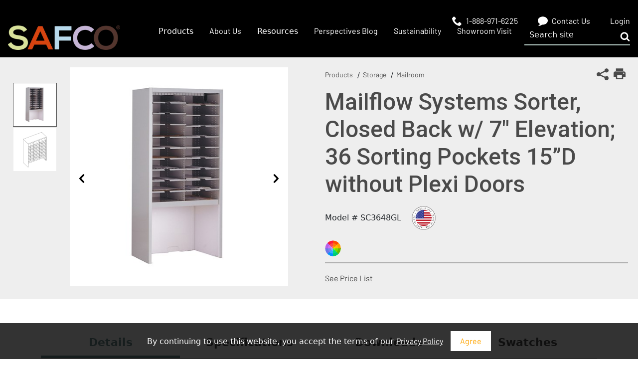

--- FILE ---
content_type: text/html; charset=utf-8
request_url: https://www.safcoproducts.com/products/mailflow-systems-sorter-closed-back-w-7-elevation-36-sorting-pockets-15d-without-plexi-doors-sc3648gl
body_size: 13656
content:



<!DOCTYPE html>
<html lang="en">
<head>
    <meta charset="utf-8" />
    <meta name="viewport" content="width=device-width, initial-scale=1.0">
        <meta property="og:type" content="website" />
    <meta property="og:title">
    <meta property="og:description" />
    <meta property="og:image" itemprop="image">
    <meta property="og:site_name">
    <meta name="twitter:card" content="summary_large_image" />
    <meta name="twitter:site" />
    <meta name="twitter:title" />
    <meta name="twitter:description" />
    <meta name="twitter:image" />
    <meta name="twitter:image:alt" />
    <link rel="canonical" href="https://www.safcoproducts.com/products/mailflow-systems-sorter-closed-back-w-7-elevation-36-sorting-pockets-15d-without-plexi-doors-sc3648gl" />

    

    <title>Mailflow Systems Sorter, Closed Back w/ 7&quot; Elevation; 36 Sorting Pockets 15”D without Plexi Doors | Safco Products</title>

        <meta name="description" content="" />

    <link rel="apple-touch-icon" sizes="180x180" href="/assets/dist/images/_favicons/apple-touch-icon.png">
    <link rel="icon" type="image/png" sizes="32x32" href="/assets/dist/images/_favicons/favicon-32x32.png">
    <link rel="icon" type="image/png" sizes="16x16" href="/assets/dist/images/_favicons/favicon-16x16.png">
    <link rel="manifest" href="/assets/dist/images/_favicons/site.webmanifest">
    <link rel="mask-icon" href="/assets/dist/images/_favicons/safari-pinned-tab.svg" color="#5bbad5">
    <link rel="shortcut icon" href="/assets/dist/images/_favicons/favicon.ico">
    <meta name="msapplication-TileColor" content="#ffffff">
    <meta name="msapplication-config" content="/assets/dist/images/_favicons/browserconfig.xml">
    <meta name="theme-color" content="#ffffff">

    <link href="/assets/dist/css/blue.css?version=20250609" rel="stylesheet" media="all" />
    <!--<link href="/assets/dist/css/main.min.css" rel="stylesheet" media="all" />-->

    <style>
        @font-face {
            font-family: "Vollkorn";
            font-weight: 400;
            font-style: normal;
            font-display: swap;
            src: url("/assets/dist/fonts/Vollkorn/regular.woff2") format("woff2"), url("/assets/dist/fonts/Vollkorn/regular.woff") format("woff");
        }
        @font-face {
            font-family: "Vollkorn";
            font-weight: 700;
            font-style: normal;
            font-display: swap;
            src: url("/assets/dist/fonts/Vollkorn/700.woff2") format("woff2"), url("/assets/dist/fonts/Vollkorn/700.woff") format("woff");
        }
        @font-face {
            font-family: "Barlow";
            font-weight: 400;
            font-style: normal;
            font-display: swap;
            src: url("/assets/dist/fonts/Barlow/regular.woff2") format("woff2"), url("/assets/dist/fonts/Barlow/regular.woff") format("woff");
        }
    </style>

    <link href="/assets/hawksearch/hawksearch.css" rel="stylesheet" media="all" />
    
    <link href='//fonts.googleapis.com/css?family=Roboto:400,100,300,700,500' rel='stylesheet' type='text/css'>
    

    
        <!--Google Tag Manager -->
        <script>
    (function (w, d, s, l, i) {
                w[l] = w[l] || []; w[l].push({
                    'gtm.start':
                        new Date().getTime(), event: 'gtm.js'
                }); var f = d.getElementsByTagName(s)[0],
                    j = d.createElement(s), dl = l != 'dataLayer' ? '&l=' + l : ''; j.async = true; j.src =
                        'https://www.googletagmanager.com/gtm.js?id=' + i + dl; f.parentNode.insertBefore(j, f);
            })(window, document, 'script', 'dataLayer', 'GTM-NCWRVQK');
        </script>
        <!-- End Google Tag Manager -->



    <!-- Facebook Pixel Code -->
<script>
!function(f,b,e,v,n,t,s)
{if(f.fbq)return;n=f.fbq=function(){n.callMethod?
n.callMethod.apply(n,arguments):n.queue.push(arguments)};
if(!f._fbq)f._fbq=n;n.push=n;n.loaded=!0;n.version='2.0';
n.queue=[];t=b.createElement(e);t.async=!0;
t.src=v;s=b.getElementsByTagName(e)[0];
s.parentNode.insertBefore(t,s)}(window, document,'script',
'https://connect.facebook.net/en_US/fbevents.js');
fbq('init', '518207468907697');
fbq('track', 'PageView');
</script>
<noscript>
    <img height="1" width="1" style="display:none"
         src="https://www.facebook.com/tr?id=518207468907697&ev=PageView&noscript=1" />
</noscript>
<!-- End Facebook Pixel Code -->


    <!-- External Files -->
    <link href="https://24211329.fs1.hubspotusercontent-na1.net/hubfs/24211329/Textile_Kentico_Section_Embeds/MASTER_STYLES_%2B_SCRIPTS/cerise_v5.0.0_8.14.24.css" rel="stylesheet" media="all" />
</head>
<body class=''>



    
        <!-- Google Tag Manager (noscript) -->
        <noscript>
            <iframe src="https://www.googletagmanager.com/ns.html?id=GTM-NCWRVQK"
                    height="0" width="0" style="display:none;visibility:hidden"></iframe>
        </noscript>
        <!-- End Google Tag Manager (noscript) -->

    

    <form id="cookie-consent-form" action="/consent/agree?name=CookieConsent" class="cookie-consent" method="post">
        <div class="container">
            <input type="hidden" value="CookieConsent" name="name" />
            <fieldset class="cookie-consent__desc">By continuing to use this website, you accept the terms of our <a href="/resources/website-privacy-policy">Privacy Policy</a></fieldset>
            <input type="submit" value="Agree" class="cookie-consent__submit">
        </div>
    </form>


    <div class="site-container" >
        <header class="header-outer-wrapper site-header">
    <div class="small-header">
        <div class="content-wrapper">
            <div class="contact-details-wrapper header-top-links">
                <ul>
    <li>
        <a href="tel:1-888-971-6225">
            <svg aria-hidden="true" focusable="false">
                <use xlink:href="/assets/dist/images/svg-legend.svg#icon-phone" />
            </svg>
            <span>1-888-971-6225</span>
        </a>
    </li>
    <li>
        <a href="/about-us/contact-us">
            <svg aria-hidden="true" focusable="false">
                <use xlink:href="/assets/dist/images/svg-legend.svg#icon-chat" />
            </svg>
            <span>Contact Us</span>
        </a>
    </li>
            <li>
            <a href="/Account/Login">
                <span>Login</span>
            </a>
        </li>
</ul>
            </div>
        </div>
    </div>
    <div class="main-header-wrapper">
        <div class="content-wrapper">
            <div class="header-flex-row">
                <div class="logo-col">
                    <a href="/" class="brand">
                        <img src="/assets/dist/img/content-images/logo_3_320.png"
                             height="50"
                             style="height: auto;width:225px;border-width:0px;border:0px;"
                             width="225"
                             alt="Safco logo"
                             title="Safco logo"
                             srcset="/assets/dist/img/content-images/logo_3_160.png 160w,
                             /assets/dist/img/content-images/logo_3_320.png 320w,
                             /assets/dist/img/content-images/logo_3_480.png 480w,
                             /assets/dist/img/content-images/logo_3_640.png 640w,
                             /assets/dist/img/content-images/logo_3_800.png 800w,
                             /assets/dist/img/content-images/logo_3_960.png 960w"
                             sizes="(max-width: 320px) 100vw, 320px">
                    </a>
                </div>
                <div class="nav-links-col">
                        <ul>
                                    <li  data-type='mega' class='show-drop'>
                <span>Products</span>

                <div class="sub-menu-wrapper  mega-menu">
                    <div class="content-wrapper">
                        <div class="sub-menu-row">
                                    <div class="sub-menu-list-col">
            
            <div class="list-title"><h6>By Category</h6></div>
                <div class="sub-menu-list">
                    <ul>
                                <li>
                <a href="/products/seating" target="_self">
                        <span>Seating</span>
                </a>
        </li>
        <li>
                <a href="/products/tables" target="_self">
                        <span>Tables</span>
                </a>
        </li>
        <li>
                <a href="/products/desks" target="_self">
                        <span>Desks</span>
                </a>
        </li>
        <li>
                <a href="/products/casegoods" target="_self">
                        <span>Casegoods</span>
                </a>
        </li>
        <li>
                <a href="/products/techworks" target="_self">
                        <span>TechWorks</span>
                </a>
        </li>
        <li>
                <a href="/products/k-12" target="_self">
                        <span>K-12</span>
                </a>
        </li>
        <li>
                <a href="https://info.safcoproducts.com/higher-education" target="_self">
                        <span>Higher Education</span>
                </a>
        </li>
        <li>
                <a href="/products/hospitality" target="_self">
                        <span>Hospitality</span>
                </a>
        </li>
        <li>
                <a href="/products/lighting" target="_self">
                        <span>Lighting</span>
                </a>
        </li>
        <li>
                <a href="/products/ergonomics-products" target="_self">
                        <span>Ergonomics</span>
                </a>
        </li>
        <li>
                <a href="/products/officeessentials" target="_self">
                        <span>Office Essentials</span>
                </a>
        </li>
        <li>
                <a href="/products/storage" target="_self">
                        <span>Storage</span>
                </a>
        </li>
        <li>
                <a href="/products/waste-recycling" target="_self">
                        <span>Waste &amp; Recycling</span>
                </a>
        </li>
        <li>
                <a href="/products/outdoor" target="_self">
                        <span>Outdoor</span>
                </a>
        </li>
        <li>
                <a href="/products/collections" target="_self">
                        <span>Collections</span>
                </a>
        </li>
        <li>
                <a href="/products" target="_self">
                        <span>View All</span>
                </a>
        </li>

                    </ul>
                </div>
        </div>
        <div class="sub-menu-list-col">
            
            <div class="list-title"><h6>By Collection</h6></div>
                <div class="sub-menu-list">
                    <ul>
                                <li>
                <a href="https://info.safcoproducts.com/arcozi" target="_self">
                        <span>Arcozi Seating</span>
                </a>
        </li>
        <li>
                <a href="https://info.safcoproducts.com/commute" target="_self">
                        <span>Commute Seating</span>
                </a>
        </li>
        <li>
                <a href="https://info.safcoproducts.com/jurni" target="_self">
                        <span>Jurni Tables</span>
                </a>
        </li>
        <li>
                <a href="/product/Medina-Collection" target="_self">
                        <span>Medina Casegoods &amp; Seating</span>
                </a>
        </li>
        <li>
                <a href="/product/mirella-collection" target="_self">
                        <span>Mirella Casegoods</span>
                </a>
        </li>
        <li>
                <a href="https://info.safcoproducts.com/movvi" target="_self">
                        <span>Movvi Modular Lounge</span>
                </a>
        </li>
        <li>
                <a href="https://info.safcoproducts.com/ready" target="_self">
                        <span>Ready Storage</span>
                </a>
        </li>
        <li>
                <a href="/product/resi-collection" target="_self">
                        <span>Resi Collection</span>
                </a>
        </li>
        <li>
                <a href="/product/techworks" target="_self">
                        <span>TechWorks Technical Benching</span>
                </a>
        </li>
        <li>
                <a href="/product/Valore-Seating-Collection" target="_self">
                        <span>Valor&#233; Seating</span>
                </a>
        </li>

                    </ul>
                </div>
        </div>

                                <div class="sub-menu-image-col">
                                    <div class="sub-menu-image">
                                            <a href="https://info.safcoproducts.com/swift">
                                                <img class="b-lazy" data-src="/getmedia/b4c98571-1c87-4092-956d-e5de9d07bfbc/SwiftCatalog_LInk_1.jpg?width=515&amp;height=315&amp;ext=.jpg" alt="Safco Swift Catalog">
                                            </a>
                                    </div>
                                </div>
                        </div>
                    </div>
                </div>
        </li>
        <li >
                <a href="/about-us" target="_self">
                        <span>About Us</span>
                </a>

        </li>
        <li  data-type='mega' class='show-drop'>
                <span>Resources</span>

                <div class="sub-menu-wrapper  mega-menu">
                    <div class="content-wrapper">
                        <div class="sub-menu-row">
                                    <div class="sub-menu-list-col">
            
            <div class="list-title"><h6>Resources</h6></div>
                <div class="sub-menu-list">
                    <ul>
                                <li>
                <a href="https://info.safcoproducts.com/literature/pricing" target="_self">
                        <span>Price List</span>
                </a>
        </li>
        <li>
                <a href="https://info.safcoproducts.com/swift" target="_self">
                        <span>Swift Catalog</span>
                </a>
        </li>
        <li>
                <a href="https://info.safcoproducts.com/safco-catalog" target="_self">
                        <span>Safco Catalog</span>
                </a>
        </li>
        <li>
                <a href="/products/literature" target="_self">
                        <span>Literature</span>
                </a>
        </li>
        <li>
                <a href="/products/fabric-finishes" target="_self">
                        <span>Fabrics and Finishes</span>
                </a>
        </li>
        <li>
                <a href="/products/imagelibrary" target="_self">
                        <span>Image Library</span>
                </a>
        </li>
        <li>
                <a href="/products/assemblyinstructions" target="_self">
                        <span>Assembly Instructions</span>
                </a>
        </li>

                    </ul>
                </div>
        </div>

                                <div class="sub-menu-image-col">
                                    <div class="sub-menu-image">
                                            <a href="https://info.safcoproducts.com/swift">
                                                <img class="b-lazy" data-src="/getmedia/b036d918-e3f6-41eb-a12b-441958e9164d/SwiftCatalog_LInk.jpg?width=515&amp;height=315&amp;ext=.jpg" alt="Safco Swift Catalog">
                                            </a>
                                    </div>
                                </div>
                        </div>
                    </div>
                </div>
        </li>
        <li >
                <a href="https://blog.safcoproducts.com/" target="_self">
                        <span>Perspectives Blog</span>
                </a>

        </li>
        <li >
                <a href="/about-us/sustainability" target="_self">
                        <span>Sustainability</span>
                </a>

        </li>
        <li >
                <a href="https://visit.safcoproducts.com" target="_self">
                        <span>Showroom Visit</span>
                </a>

        </li>

                        </ul>
                </div>
                <div class="search-bar">
                    <form class="header-search" id="header-search" action="/search" method="get">
                        <label for="searchtext" class="visually-hidden">Search site</label>
                        <input class="header-search-input" type="text" placeholder="Search site" maxlength="100" id="js-hawksearch-keyword" name="keyword">
                        <button class="header-search-submit" type="submit">
                            <svg aria-hidden="true" focusable="false">
                                <use xlink:href="/assets/dist/images/svg-legend.svg#icon-search" />
                            </svg>
                            <span class="visually-hidden">Submit search</span>
                        </button>
                    </form>
                    <button class="header-search-trigger" data-expander="header-search" data-expander-css>
                        <svg aria-hidden="true" focusable="false">
                            <use xlink:href="/assets/dist/images/svg-legend.svg#icon-search" />
                        </svg>
                        <span class="visually-hidden">Toggle search</span>
                    </button>
                </div>
            </div>
        </div>
    </div>

    <div class="mobile-header-wrapper">
        <div class="content-wrapper">
            <div class="mobile-header-flex">
                <div class="mobile-logo-col">
                    <div class="logo-col">
                        <a href="/" class="brand">
                            <img src="/assets/dist/img/logo_3.png" 
                                 height="71"
                                 style="height: auto;width:320px;border-width:0px;border:0px;"
                                 width="320"
                                 alt="Safco logo"
                                 title="Safco logo"
                                 srcset="/assets/dist/img/content-images/logo_3_160.png 160w,
                                 /assets/dist/img/content-images/logo_3_320.png 320w,
                                 /assets/dist/img/content-images/logo_3_480.png 480w,
                                 /assets/dist/img/content-images/logo_3_640.png 640w,
                                 /assets/dist/img/content-images/logo_3_800.png 800w,
                                 /assets/dist/img/content-images/logo_3_960.png 960w"
                                 sizes="(max-width: 320px) 100vw, 320px">
                        </a>
                    </div>
                </div>
                <div class="mobile-right-wrapper">
                    <div class="small-header">
                        <div class="content-wrapper">
                            <div class="contact-details-wrapper">
                                <ul>
    <li>
        <a href="tel:1-888-971-6225">
            <svg aria-hidden="true" focusable="false">
                <use xlink:href="/assets/dist/images/svg-legend.svg#icon-phone" />
            </svg>
            <span>1-888-971-6225</span>
        </a>
    </li>
    <li>
        <a href="/about-us/contact-us">
            <svg aria-hidden="true" focusable="false">
                <use xlink:href="/assets/dist/images/svg-legend.svg#icon-chat" />
            </svg>
            <span>Contact Us</span>
        </a>
    </li>
            <li>
            <a href="/Account/Login">
                <span>Login</span>
            </a>
        </li>
</ul>
                            </div>
                        </div>
                    </div>
                    <div class="search-icon-bar">
                        <div class="search-icon">
                            <svg aria-hidden="true" focusable="false">
                                <use xlink:href="/assets/dist/images/svg-legend.svg#icon-search" />
                            </svg>
                            <span class="visually-hidden">Submit search</span>
                        </div>
                        <div class="search-bar">
                            <div class="hs-search-field">
                                <div class="hs-search-field__bar {{ button_position_class }} {{ button_alignment_class }} {{ show_suggest_in_editor_class }}">
                                    <form class="header-search" id="header-search" action="/search" method="get">
                                        <label for="searchtext" class="visually-hidden">Search site</label>
                                        <input class="header-search-input" type="text" placeholder="Search site" maxlength="100" id="js-hawksearch-keyword" name="keyword">
                                        <button class="header-search-submit" type="submit">
                                            <svg aria-hidden="true" focusable="false">
                                                <use xlink:href="/assets/dist/images/svg-legend.svg#icon-search" />
                                            </svg>
                                            <span class="visually-hidden">Submit search</span>
                                        </button>
                                    </form>
                                </div>
                                <div id="sr-messenger" class="hs-search-sr-message-container show-for-sr"
                                     role="status"
                                     aria-live="polite"
                                     aria-atomic="true">
                                </div>
                            </div>
                        </div>
                    </div>
                    <div class="hamburger-icon-col">
                        <div class="hamburger-icon-wrapper">
                            <button class="header-mobile-btn hamburger-menu">
                                <span class="hamburger-box">
                                    <span class="hamburger-inner">
                                        <span class="visually-hidden"></span>
                                    </span>
                                </span>
                            </button>
                            <div class="mobile-menu-outer">
                                <div class="mobile-nav">
                                        <ul>
                                                    <li  data-type='mega' class='nav-item show-drop'>
                <span>Products</span>

                <div class="sub-menu-wrapper  mega-menu">
                    <div class="content-wrapper">
                        <div class="sub-menu-row">
                                    <div class="sub-menu-list-col">
            
            <div class="list-title"><h6>By Category</h6></div>
                <div class="sub-menu-list">
                    <ul>
                                <li>
                <a href="/products/seating" target="_self">
                        <span>Seating</span>
                </a>
        </li>
        <li>
                <a href="/products/tables" target="_self">
                        <span>Tables</span>
                </a>
        </li>
        <li>
                <a href="/products/desks" target="_self">
                        <span>Desks</span>
                </a>
        </li>
        <li>
                <a href="/products/casegoods" target="_self">
                        <span>Casegoods</span>
                </a>
        </li>
        <li>
                <a href="/products/techworks" target="_self">
                        <span>TechWorks</span>
                </a>
        </li>
        <li>
                <a href="/products/k-12" target="_self">
                        <span>K-12</span>
                </a>
        </li>
        <li>
                <a href="https://info.safcoproducts.com/higher-education" target="_self">
                        <span>Higher Education</span>
                </a>
        </li>
        <li>
                <a href="/products/hospitality" target="_self">
                        <span>Hospitality</span>
                </a>
        </li>
        <li>
                <a href="/products/lighting" target="_self">
                        <span>Lighting</span>
                </a>
        </li>
        <li>
                <a href="/products/ergonomics-products" target="_self">
                        <span>Ergonomics</span>
                </a>
        </li>
        <li>
                <a href="/products/officeessentials" target="_self">
                        <span>Office Essentials</span>
                </a>
        </li>
        <li>
                <a href="/products/storage" target="_self">
                        <span>Storage</span>
                </a>
        </li>
        <li>
                <a href="/products/waste-recycling" target="_self">
                        <span>Waste &amp; Recycling</span>
                </a>
        </li>
        <li>
                <a href="/products/outdoor" target="_self">
                        <span>Outdoor</span>
                </a>
        </li>
        <li>
                <a href="/products/collections" target="_self">
                        <span>Collections</span>
                </a>
        </li>
        <li>
                <a href="/products" target="_self">
                        <span>View All</span>
                </a>
        </li>

                    </ul>
                </div>
        </div>
        <div class="sub-menu-list-col">
            
            <div class="list-title"><h6>By Collection</h6></div>
                <div class="sub-menu-list">
                    <ul>
                                <li>
                <a href="https://info.safcoproducts.com/arcozi" target="_self">
                        <span>Arcozi Seating</span>
                </a>
        </li>
        <li>
                <a href="https://info.safcoproducts.com/commute" target="_self">
                        <span>Commute Seating</span>
                </a>
        </li>
        <li>
                <a href="https://info.safcoproducts.com/jurni" target="_self">
                        <span>Jurni Tables</span>
                </a>
        </li>
        <li>
                <a href="/product/Medina-Collection" target="_self">
                        <span>Medina Casegoods &amp; Seating</span>
                </a>
        </li>
        <li>
                <a href="/product/mirella-collection" target="_self">
                        <span>Mirella Casegoods</span>
                </a>
        </li>
        <li>
                <a href="https://info.safcoproducts.com/movvi" target="_self">
                        <span>Movvi Modular Lounge</span>
                </a>
        </li>
        <li>
                <a href="https://info.safcoproducts.com/ready" target="_self">
                        <span>Ready Storage</span>
                </a>
        </li>
        <li>
                <a href="/product/resi-collection" target="_self">
                        <span>Resi Collection</span>
                </a>
        </li>
        <li>
                <a href="/product/techworks" target="_self">
                        <span>TechWorks Technical Benching</span>
                </a>
        </li>
        <li>
                <a href="/product/Valore-Seating-Collection" target="_self">
                        <span>Valor&#233; Seating</span>
                </a>
        </li>

                    </ul>
                </div>
        </div>

                                <div class="sub-menu-image-col">
                                    <div class="sub-menu-image">
                                            <a href="https://info.safcoproducts.com/swift">
                                                <img class="b-lazy" data-src="/getmedia/b4c98571-1c87-4092-956d-e5de9d07bfbc/SwiftCatalog_LInk_1.jpg?width=515&amp;height=315&amp;ext=.jpg" alt="Safco Swift Catalog">
                                            </a>
                                    </div>
                                </div>
                        </div>
                    </div>
                </div>
        </li>
        <li class='nav-item'>
                <a href="/about-us" target="_self">
                        <span>About Us</span>
                </a>

        </li>
        <li  data-type='mega' class='nav-item show-drop'>
                <span>Resources</span>

                <div class="sub-menu-wrapper  mega-menu">
                    <div class="content-wrapper">
                        <div class="sub-menu-row">
                                    <div class="sub-menu-list-col">
            
            <div class="list-title"><h6>Resources</h6></div>
                <div class="sub-menu-list">
                    <ul>
                                <li>
                <a href="https://info.safcoproducts.com/literature/pricing" target="_self">
                        <span>Price List</span>
                </a>
        </li>
        <li>
                <a href="https://info.safcoproducts.com/swift" target="_self">
                        <span>Swift Catalog</span>
                </a>
        </li>
        <li>
                <a href="https://info.safcoproducts.com/safco-catalog" target="_self">
                        <span>Safco Catalog</span>
                </a>
        </li>
        <li>
                <a href="/products/literature" target="_self">
                        <span>Literature</span>
                </a>
        </li>
        <li>
                <a href="/products/fabric-finishes" target="_self">
                        <span>Fabrics and Finishes</span>
                </a>
        </li>
        <li>
                <a href="/products/imagelibrary" target="_self">
                        <span>Image Library</span>
                </a>
        </li>
        <li>
                <a href="/products/assemblyinstructions" target="_self">
                        <span>Assembly Instructions</span>
                </a>
        </li>

                    </ul>
                </div>
        </div>

                                <div class="sub-menu-image-col">
                                    <div class="sub-menu-image">
                                            <a href="https://info.safcoproducts.com/swift">
                                                <img class="b-lazy" data-src="/getmedia/b036d918-e3f6-41eb-a12b-441958e9164d/SwiftCatalog_LInk.jpg?width=515&amp;height=315&amp;ext=.jpg" alt="Safco Swift Catalog">
                                            </a>
                                    </div>
                                </div>
                        </div>
                    </div>
                </div>
        </li>
        <li class='nav-item'>
                <a href="https://blog.safcoproducts.com/" target="_self">
                        <span>Perspectives Blog</span>
                </a>

        </li>
        <li class='nav-item'>
                <a href="/about-us/sustainability" target="_self">
                        <span>Sustainability</span>
                </a>

        </li>
        <li class='nav-item'>
                <a href="https://visit.safcoproducts.com" target="_self">
                        <span>Showroom Visit</span>
                </a>

        </li>

                                        </ul>
                                </div>
                            </div>
                        </div>
                    </div>
                </div>
            </div>
        </div>
    </div>
</header>



        <main id="site-main" class="site-main" role="main">
            


<div id="product-details-discontinued-section">
    
</div>

<div id="maincontent" class="product-details-top-container">
    <div class="product-details-page-tools">
        <a class="product-details-page-tool addthis_button_compact">
            <span>
                <svg aria-hidden="true" focusable="false">
                    <use xlink:href="/assets/dist/images/svg-legend.svg#icon-share"></use>
                </svg>
                <span class="visually-hidden">Share This Page</span>
            </span>
        </a>
        <button type="button" class="product-details-page-tool product-details-page-tool--print" id="js-print">
            <svg aria-hidden="true" focusable="false">
                <use xlink:href="/assets/dist/images/svg-legend.svg#icon-print"></use>
            </svg>
            <span class="visually-hidden">Print This Page</span>
        </button>
    </div>
    <ul class="product-details-breadcrumbs product-details-mobile-only">
            <li class="product-details-breadcrumb">
        <a href="/products" class="product-details-breadcrumb-link">Products</a>
    </li>
    <li class="product-details-breadcrumb">
        <a href="/products/storage" class="product-details-breadcrumb-link">Storage</a>
    </li>
    <li class="product-details-breadcrumb">
        <a href="/products/mailroom" class="product-details-breadcrumb-link">Mailroom</a>
    </li>

    </ul>
        <h1 class="product-details-name product-details-mobile-only">Mailflow Systems Sorter, Closed Back w/ 7" Elevation; 36 Sorting Pockets 15”D without Plexi Doors</h1>
            <div id="itemImages" class="product-details-image-container">
            <div class="product-details-image-right">
    <div class="product-details-image-main">
        <div class="product-details-image-main-item">
                <img src="/assets/products/pdp-main-images/53117_SC2448L_FrontAngle.jpg" alt="Front Angle - SC2448L">
        </div>
        <div class="product-details-image-main-item">
                <img src="/assets/products/pdp-main-images/34927_SC3648GL.jpg" alt="Front Angle - SC3648GL">
        </div>
    </div>
</div>
    <div class="product-details-image-left">
        <div class="product-details-image-alt">
                <div class="product-details-image-alt-item">
                    <img src="/assets/products/pdp-main-images/53117_SC2448L_FrontAngle.jpg" alt="Front Angle - SC2448L">
                </div>
                <div class="product-details-image-alt-item">
                    <img src="/assets/products/pdp-main-images/34927_SC3648GL.jpg" alt="Front Angle - SC3648GL">
                </div>
        </div>
    </div>

        </div>
    <div class="product-details-main">
        <ul class="product-details-breadcrumbs product-details-desktop-only">
                <li class="product-details-breadcrumb">
        <a href="/products" class="product-details-breadcrumb-link">Products</a>
    </li>
    <li class="product-details-breadcrumb">
        <a href="/products/storage" class="product-details-breadcrumb-link">Storage</a>
    </li>
    <li class="product-details-breadcrumb">
        <a href="/products/mailroom" class="product-details-breadcrumb-link">Mailroom</a>
    </li>

        </ul>
            <h1 class="product-details-name product-details-desktop-only">Mailflow Systems Sorter, Closed Back w/ 7" Elevation; 36 Sorting Pockets 15”D without Plexi Doors</h1>
        <div class="product-details-meta">
                <div id="itemModel" class="product-details-model">
        Model # SC3648GL
    </div>

                            <div class="product-details-feature" data-expander data-expander-css>
                    <img style="max-width: 20%;" src="/SafcoProducts/media/Safco/certificates/MadeInUSA.png?ext=.png" alt="Product is Made in the USA" />
                </div>
        </div>
        				<ul class="product-details-configurator-swatches">
                    <li class="product-details-configurator-swatch">
                        <button onclick="OpenColorlessKitsTab();" data-expander-hold title="Custom features">
                            <img src="/assets/dist/images/pinwheel.png" alt="Customize product" />
                        </button>
                    </li>
        		</ul>
        <div class="product-details-customizations" id="product-details-customizations">
            <ul class="product-details-customizations__links">
                <li><a class="product-details-customizations__link" target="_blank" href="https://www.flipsnack.com/C89D9F99E8C/safco-price-list/full-view.html?p=9">See Price List</a></li>
            </ul>
        </div>
    </div>
</div>
<div class="section-container">
    <div class="container container-small">
        <div class="row">
            <div class="col-xs-12">
                <div class="product-details-tabs">
                    <div class="product-details-tabs-buttons">
                        <button class="product-details-tab active" data-expander="tab-1" data-expander-hold data-expander-tabs data-expander-css>Details</button>
                            <button class="product-details-tab" data-expander="tab-2" data-expander-hold data-expander-tabs data-expander-css>Specifications</button>
                                                    <button class="product-details-tab" data-expander="tab-3" data-expander-hold data-expander-tabs data-expander-css>Downloads</button>
                                                    <button class="js-colorless-kits-button product-details-tab" data-expander="tab-5" data-expander-hold data-expander-tabs data-expander-css>Swatches</button>
                                            </div>
                    <button class="product-details-mobile-tab active" data-expander="tab-1" data-expander-hold data-expander-tabs data-expander-css>Details</button>
                    <div class="product-details-tab-content active" id="tab-1">
                        

                            <div><ul><li>All sorters are 15" deep</li><li>Sorting shelves are 12", 14" or 15" deep. Adjust on 1/2"H increments</li><li>Preconfigured models available, or build-your-own by specifying empty, 12” deep shelving available in the “build-your-own” format only and adding components</li><li>The letter “E” designates empty sorters</li><li>For smoked Plexiglas, add 10% of list and an “S” suffix to standard Plexiglas door sorter</li><li>Pricing below is for sorters with and without locking doors</li><li>All preconfigured models are standard with two columns of 11” wide shelves and the remaining columns with 12” wide shelves. You may receive extra shelves with preconfigured sorters.</li><li>Made in USA</li></ul></div>
                    </div>
                        <button class="product-details-mobile-tab" data-expander="tab-2" data-expander-hold data-expander-tabs data-expander-css>Specifications</button>
                        <div class="product-details-tab-content" id="tab-2">
                            <table class="specifications-table">

                                    <tr>
                                        <th>Shelf Depth (inches):</th>
                                        <td>15</td>
                                    </tr>
                                    <tr>
                                        <th>Maximum Depth (inches):</th>
                                        <td>15</td>
                                    </tr>
                                    <tr>
                                        <th>Maximum Height (inches):</th>
                                        <td>48</td>
                                    </tr>
                                    <tr>
                                        <th>Maximum Width (inches):</th>
                                        <td>36</td>
                                    </tr>
                                    <tr>
                                        <th>Finished Product Weight (Lbs):</th>
                                        <td>198</td>
                                    </tr>
                                    <tr>
                                        <th>Requires Assembly:</th>
                                        <td>Yes</td>
                                    </tr>

                            </table>
                        </div>
                                            <button class="product-details-mobile-tab" data-expander="tab-3" data-expander-hold data-expander-tabs data-expander-css>Downloads</button>
                        <div class="product-details-tab-content" id="tab-3">
                            <p>
    <span>*</span>
    Click item names to download individually or check the boxes and click Download Selected to get a zip copy of multiple files.
</p>
    <div class="product-details-download-block" role="group" aria-labelledby="downloadHeader">
        <h2 class="product-details-download-block__heading" id="downloadHeader">Hi-Res Images</h2>
        <ul class="product-details-download-block__list">
                <li class="product-details-download-block__item">
                    <label>
                        <input type="checkbox" id="checkGroupWrapper" name="downloadFilename_0" value="53117_SC2448L_FrontAngle.jpg" />
                        <a target="_blank" href="/assets/products/pdp-downloads/53117_SC2448L_FrontAngle.jpg">Front Angle - SC2448L</a>
                    </label>
                </li>
            </ul>
    </div>
    <div class="product-details-download-block" role="group" aria-labelledby="downloadHeader">
        <h2 class="product-details-download-block__heading" id="downloadHeader">Line Drawing</h2>
        <ul class="product-details-download-block__list">
                <li class="product-details-download-block__item">
                    <label>
                        <input type="checkbox" id="checkGroupWrapper" name="downloadFilename_1" value="34927_SC3648GL.jpg" />
                        <a target="_blank" href="/assets/products/pdp-downloads/34927_SC3648GL.jpg">Front Angle - SC3648GL</a>
                    </label>
                </li>
            </ul>
    </div>
    <div class="product-details-download-block" role="group" aria-labelledby="downloadHeader">
        <h2 class="product-details-download-block__heading" id="downloadHeader">Assembly Instructions</h2>
        <ul class="product-details-download-block__list">
                <li class="product-details-download-block__item">
                    <label>
                        <input type="checkbox" id="checkGroupWrapper" name="downloadFilename_2" value="60200_MailflowSatelliteSorter_AssemblyInstructions.pdf" />
                        <a target="_blank" href="/assets/products/pdp-downloads/60200_MailflowSatelliteSorter_AssemblyInstructions.pdf">Mailflow Satellite Sorter AssemblyInstructions</a>
                    </label>
                </li>
            </ul>
    </div>
    <input class="button" type="button" id="download-all-button" name="download-all-button" value="Download All Files" onclick="AttachmentsJS.downloadAllFiles('SC3648GL')">
    <input class="button" type="button" id="download-selected-button" name="download-selected-button" value="Download Selected Files" onclick="AttachmentsJS.downloadSelectedFiles('SC3648GL')">
    <span id="downloadErrorMessage" style="display:none;"></span>

<script type="text/javascript">
    AttachmentsJS = {

        downloadAllFiles: function (productNumber) {
            var allDownloadFileNames = '';
            var allCheckBoxElements = document.querySelectorAll("input[type='checkbox'][id='checkGroupWrapper']");
            for (i = 0; i < allCheckBoxElements.length; i++) {
                allDownloadFileNames += allCheckBoxElements[i].value + ',';
                allCheckBoxElements[i].checked = true;
            }
            $.ajax({
                url: "/ProductsApi/DownloadResourceFiles/",
                type: "GET",
                data: { "fileNames": allDownloadFileNames.replace(/,\s*$/, ""), "productNumber": productNumber },
                success: function (result) {
                    AttachmentsJS.downloadFilesFromServer(result.fileName);
                },
                error: function () {
                    AttachmentsJS.showDowloadErrorMessage("An error occurred during the download.");
                }
            });
        },

        downloadSelectedFiles: function (productNumber) {
            var selectedDownloadFileNames = '';
            var selectedCheckBoxElements = document.querySelectorAll("input[type='checkbox'][id='checkGroupWrapper']:checked");

            if (selectedCheckBoxElements.length == 0) {
                AttachmentsJS.showDowloadErrorMessage("Please select a file to download using a checkboxes");
            }
            else {
                for (i = 0; i < selectedCheckBoxElements.length; i++) {
                    selectedDownloadFileNames += selectedCheckBoxElements[i].value + ',';
                }
                $.ajax({
                    url: "/ProductsApi/DownloadResourceFiles/",
                    type: "GET",
                    data: { "fileNames": selectedDownloadFileNames.replace(/,\s*$/, ""), "productNumber": productNumber },
                    success: function (result) {
                        AttachmentsJS.downloadFilesFromServer(result.fileName);
                    },
                    error: function () {
                        AttachmentsJS.showDowloadErrorMessage("An error occurred during the download.");
                    }
                });
            }
        },

        downloadFilesFromServer: function (fileName) {
            if ((fileName != null) && (fileName != '')) {
                window.location = '/ProductsApi/DownloadResourceFilesFromServer?fileName=' + fileName;
            }
            else {
                AttachmentsJS.showDowloadErrorMessage("An error occurred during the download.");
            }
        },

        showDowloadErrorMessage: function (errorText) {
            var downloadErrorElement = document.getElementById("downloadErrorMessage");
            downloadErrorElement.innerText = errorText;
            downloadErrorElement.style.display = "block";
        }

    };
</script>

                        </div>
                                            <button class="product-details-mobile-tab" data-expander="tab-5" data-expander-hold data-expander-tabs data-expander-css>Swatches</button>
                        <div class="product-details-tab-content" id="tab-5">
                                <div class="product-details-colorless-kit">
        <h2 class="product-details-colorless-kit__heading">Paint</h2>
        <ul class="colorless-kit-swatch-list">
                <li class="colorless-kit-swatch-list__item">
                    <div class="colorless-kit-swatch-list__inner">
                            <span class="colorless-kit-swatch-list__image"><img src="/assets/products/pdp-thumbnails/33609_PowderCoatPaint_JJ5_Navy.jpg" alt="Powder Coat Paint Navy" /></span>
                        <span class="colorless-kit-swatch-list__name">Powder Coat Paint Navy</span>
                    </div>
                </li>
                <li class="colorless-kit-swatch-list__item">
                    <div class="colorless-kit-swatch-list__inner">
                            <span class="colorless-kit-swatch-list__image"><img src="/assets/products/pdp-thumbnails/33607_PowderCoatPaint_JP5_BlueMedium.jpg" alt="Powder Coat Paint Blue Medium" /></span>
                        <span class="colorless-kit-swatch-list__name">Powder Coat Paint Blue Medium</span>
                    </div>
                </li>
                <li class="colorless-kit-swatch-list__item">
                    <div class="colorless-kit-swatch-list__inner">
                            <span class="colorless-kit-swatch-list__image"><img src="/assets/products/pdp-thumbnails/33612_PowderCoatPaint_M5_DesertSage.jpg" alt="Powder Coat Paint Desert Sage" /></span>
                        <span class="colorless-kit-swatch-list__name">Powder Coat Paint Desert Sage</span>
                    </div>
                </li>
                <li class="colorless-kit-swatch-list__item">
                    <div class="colorless-kit-swatch-list__inner">
                            <span class="colorless-kit-swatch-list__image"><img src="/assets/products/pdp-thumbnails/33610_PowderCoatPaint_S5_Black.jpg" alt="Powder Coat Paint Black" /></span>
                        <span class="colorless-kit-swatch-list__name">Powder Coat Paint Black</span>
                    </div>
                </li>
                <li class="colorless-kit-swatch-list__item">
                    <div class="colorless-kit-swatch-list__inner">
                            <span class="colorless-kit-swatch-list__image"><img src="/assets/products/pdp-thumbnails/33599_PowderCoatPaint_4606_Mist.jpg" alt="Powder Coat Paint Mist" /></span>
                        <span class="colorless-kit-swatch-list__name">Powder Coat Paint Mist</span>
                    </div>
                </li>
                <li class="colorless-kit-swatch-list__item">
                    <div class="colorless-kit-swatch-list__inner">
                            <span class="colorless-kit-swatch-list__image"><img src="/assets/products/pdp-thumbnails/33597_PowderCoatPaint_DW5_TexturedGraphite.jpg" alt="Powder Coat Paint Textured Graphite" /></span>
                        <span class="colorless-kit-swatch-list__name">Powder Coat Paint Textured Graphite</span>
                    </div>
                </li>
                <li class="colorless-kit-swatch-list__item">
                    <div class="colorless-kit-swatch-list__inner">
                            <span class="colorless-kit-swatch-list__image"><img src="/assets/products/pdp-thumbnails/33603_PowderCoatPaint_HK5_TechSilver.jpg" alt="Powder Coat Paint TechSilver" /></span>
                        <span class="colorless-kit-swatch-list__name">Powder Coat Paint TechSilver</span>
                    </div>
                </li>
                <li class="colorless-kit-swatch-list__item">
                    <div class="colorless-kit-swatch-list__inner">
                            <span class="colorless-kit-swatch-list__image"><img src="/assets/products/pdp-thumbnails/33602_PowderCoatPaint_G5_White.jpg" alt="Powder Coat Paint White" /></span>
                        <span class="colorless-kit-swatch-list__name">Powder Coat Paint White</span>
                    </div>
                </li>
                <li class="colorless-kit-swatch-list__item">
                    <div class="colorless-kit-swatch-list__inner">
                            <span class="colorless-kit-swatch-list__image"><img src="/assets/products/pdp-thumbnails/33596_PowderCoatPaint_DV5_TexturedBlack.jpg" alt="Powder Coat Paint Textured Black" /></span>
                        <span class="colorless-kit-swatch-list__name">Powder Coat Paint Textured Black</span>
                    </div>
                </li>
                <li class="colorless-kit-swatch-list__item">
                    <div class="colorless-kit-swatch-list__inner">
                            <span class="colorless-kit-swatch-list__image"><img src="/assets/products/pdp-thumbnails/33611_PowderCoatPaint_P5_TexturedGray.jpg" alt="Powder Coat Paint Textured Gray" /></span>
                        <span class="colorless-kit-swatch-list__name">Powder Coat Paint Textured Gray</span>
                    </div>
                </li>
        </ul>
    </div>

                        </div>
                                    </div>
<h2>Certifications:</h2>
<div class="product-certifications">

</div>

                            </div>
        </div>
    </div>
</div>




        </main>
    </div>
        <footer>
        <div class="footer-top">
            <div class="container">
                <div class="row">
                    <div class="left-pnl">
                        <div class="footer-contact">
<div class="footer-logo"><a href="/"><img alt="Safco logo" height="87" sizes="(max-width: 360px) 100vw, 360px" src="/assets/dist/img/content-images/logo-alt_white_360.png" srcset="/assets/dist/images/logo-alt_white_180.png 180w,
                             /assets/dist/img/content-images/logo-alt_white_360.png 360w,
                             /assets/dist/img/content-images/logo-alt_white_540.png 540w,
                             /assets/dist/img/content-images/logo-alt_white_720.png 720w,
                             /assets/dist/img/content-images/logo-alt_white_900.png 900w,
                             /assets/dist/img/content-images/logo-alt_white_1080.png 1080w" style="max-width: 100%; height: auto;" title="Safco logo" width="360" /></a>

<p>Send us an <a href="mailto:info@safcoproducts.com">email</a><br />
Call <a href="tel:18889716225">1-888-971-6225</a><br />
<span>Monday-Friday, 7:30am-6pm CT</span></p>

<div class="footer-contact-buttons"><a class="button" href="/account/login">Account Login</a><a class="button-2" href="https://safcorepportal.powerappsportals.com/">Sales Rep Portal Login</a></div>
</div>
</div>

                    </div>
        <div class="block1">
            

                <h3 class="footer-heading">Support &amp; Resources</h3>

                <ul>
                                <li><a href="/government" target="_self">Government</a></li>
            <li><a href="https://info.safcoproducts.com/literature/pricing" target="_self">Price List</a></li>
            <li><a href="/search?resources=Fabric--Finishes" target="_self">Fabrics &amp; Finishes</a></li>
            <li><a href="/SafcoProducts/media/Safco/Documents/SafcoCorporateColorProgram_32522.pdf" target="_blank">Corporate Color Program</a></li>
            <li><a href="/spaces" target="_self">Space Planning</a></li>
            <li><a href="/installation-services" target="_self">Find a Certified Installer</a></li>
            <li><a href="https://info.safcoproducts.com/locate-a-rep" target="_self">Locate a Rep</a></li>
            <li><a href="/resources/warranty-statement" target="_self">Warranty</a></li>
            <li><a href="/Faq" target="_self">FAQs</a></li>

                </ul>
        </div>
        <div class="block2">
            

                <h3 class="footer-heading">Company</h3>

                <ul>
                                <li><a href="/About-Us" target="_self">About Us</a></li>
            <li><a href="/About-Us/Careers" target="_self">Careers</a></li>
            <li><a href="/About-Us/Contact-Us" target="_self">Contact Us</a></li>
            <li><a href="https://blog.safcoproducts.com/" target="_self">Perspectives Blog</a></li>
            <li><a href="/About-Us/Sustainability" target="_self">Sustainability</a></li>

                </ul>
                    <div class="footer-icon footer-social">
                        <ul>
                                <li>
                                    <a href="https://www.facebook.com/SafcoProductsCompany" target="_blank">
                                        <svg aria-hidden="true" focusable="false">
                                            <use href="/assets/dist/img/content-images/svg-legend.svg?v=2#icon-facebook" />
                                        </svg>
                                        <span class="visually-hidden">Facebook</span>
                                    </a>
                                </li>
                                <li>
                                    <a href="https://www.instagram.com/safcoproducts/?ref=badge" target="_blank">
                                        <svg aria-hidden="true" focusable="false">
                                            <use href="/assets/dist/img/content-images/svg-legend.svg?v=2#icon-instagram" />
                                        </svg>
                                        <span class="visually-hidden">Instagram</span>
                                    </a>
                                </li>
                                <li>
                                    <a href="https://www.linkedin.com/company/safco-products/" target="_blank">
                                        <svg aria-hidden="true" focusable="false">
                                            <use href="/assets/dist/img/content-images/svg-legend.svg?v=2#icon-linkedin" />
                                        </svg>
                                        <span class="visually-hidden">LinkedIn</span>
                                    </a>
                                </li>
                                <li>
                                    <a href="https://www.youtube.com/user/SafcoProducts" target="_blank">
                                        <svg aria-hidden="true" focusable="false">
                                            <use href="/assets/dist/img/content-images/svg-legend.svg?v=2#icon-youtube" />
                                        </svg>
                                        <span class="visually-hidden">Youtube</span>
                                    </a>
                                </li>
                        </ul>
                    </div>
        </div>
                </div>
            </div>
            <div class="footer-bottom">
                <div class="container">
                    <div class="row">
                        <div class="col-md-6 col-md-push-6">
<div class="footer-sub-links">
<ul>
	<li><a href="/SafcoProducts/media/Safco/Main%20Nav%20Icons/termsofuse.pdf">Terms of Use</a></li>
	<li><a href="/resources/website-privacy-policy">Privacy Policy</a></li>
	<li><a href="/resources/ca-privacy-notice">CA Privacy Notice</a></li>
	<li><a href="/sitemap.xml">Site Map</a></li>
</ul>
</div>
</div>

<div class="col-md-6 col-md-pull-6">
<div class="footer-copyright">Copyright &copy; 2026&nbsp;Safco Products Company. All Rights Reserved.</div>
</div>

                    </div>
                </div>
            </div>
        </div>

    </footer>




    


    <script src="https://code.jquery.com/jquery-3.4.1.min.js" integrity="sha256-CSXorXvZcTkaix6Yvo6HppcZGetbYMGWSFlBw8HfCJo=" crossorigin="anonymous"></script>
    <script src="https://developer.api.autodesk.com/modelderivative/v2/viewers/viewer3D.min.js?v=v7.30"></script>
    <script src="https://connect.ofcdesk.com/cast/cast.bundle.js"></script>

    

    <script type="text/javascript">
        window.startCastEditor({ defaultModelId: "33515E3E5236502" }, 'cast-viewer')
    </script>

    <script src="https://cdn.jsdelivr.net/npm/js-cookie@2.2.1/src/js.cookie.min.js"></script>
    <script src="/assets/dist/js/all.min.js?v=1.0.3"></script>

    <!-- External Files -->
    <script src="https://24211329.fs1.hubspotusercontent-na1.net/hubfs/24211329/Textile_Kentico_Section_Embeds/MASTER_STYLES_%2B_SCRIPTS/cerise_v2.0.0_5.29.24.js"></script>

    
    <script>
        window.PlpSamples.orderProduct();
    </script>
    <script type="text/javascript">

        function OpenColorlessKitsTab() {
            $('.js-colorless-kits-button').click();
        }

        function RenderItemVariant(itemNumber) {
            destroySliders();

            $.ajax({
                url: "/ProductsApi/ItemModel/",
                type: "GET",
                data: { "itemNumber": itemNumber },
                success: function (result) {
                    $("#itemModel").html(result);
                }
            });

            $.ajax({
                url: "/ProductsApi/ItemImages/",
                type: "GET",
                data: { "itemNumber": itemNumber },
                success: function (result) {
                    $("#itemImages").html(result);
                }
            });

            $.ajax({
                url: "/ProductsApi/ItemColorName/",
                type: "GET",
                data: { "itemNumber": itemNumber },
                success: function (result) {
                    $("#itemColorName").html(result);
                }
            });

            $.ajax({
                url: "/ProductsApi/ItemDownloads/",
                type: "GET",
                data: { "itemNumber": itemNumber },
                success: function (result) {
                    $("#tab-3").html(result);
                }
            });

            $.ajax({
                url: "/ProductsApi/ItemCartons/",
                type: "GET",
                data: { "itemNumber": itemNumber },
                success: function (result) {
                    $("#tab-4").html(result);
                }
            });

            $.ajax({
                url: "/ProductsApi/ItemCrossSell/",
                type: "GET",
                data: { "itemNumber": itemNumber },
                success: function (result) {
                    $("#itemsCrossSell").html(result);
                }
            });

            $.ajax({
                url: "/ProductsApi/ItemUpSell/",
                type: "GET",
                data: { "itemNumber": itemNumber },
                success: function (result) {
                    $("#itemsUpSell").html(result);
                }
            });

            $.ajax({
                url: "/ProductsApi/ItemDiscontinuedSection/",
                type: "GET",
                data: { "itemNumber": itemNumber },
                success: function (result) {
                    $("#product-details-discontinued-section").html(result);
                }
            });

            $(document).ajaxStop(function () {
                setTimeout(function () {
                    activateVideoPopup();
                    buildSliders();
                }, 500);
            });
        }
    </script>

    

    





    <script type="text/javascript" src="//s7.addthis.com/js/300/addthis_widget.js#pubid=ra-5dfd1cac4589b604"></script>

    <script type = 'text/javascript'>
	                            (function(HawkSearch, undefined) {
                                    HawkSearch.BaseUrl = 'https://www.safcoproducts.com/hawksearchproxy/search';
		                            HawkSearch.HawkUrl = 'http://safcoproducts.lusearchapi-na.hawksearch.com/sites/safcoproducts/';
		                            HawkSearch.TrackingUrl = 'https://tracking-na.hawksearch.com/';
		                            HawkSearch.RecommenderUrl = 'https://recs-na.hawksearch.com/';
		                            HawkSearch.ClientGuid = '15cc3f7fdad04d84b85ff78d42bee1d5';
		                            if ('https:' == document.location.protocol) {
			                            HawkSearch.BaseUrl = HawkSearch.BaseUrl.replace('http://', 'https://');
			                            HawkSearch.HawkUrl = HawkSearch.HawkUrl.replace('http://', 'https://');
			                            HawkSearch.TrackingUrl = HawkSearch.TrackingUrl.replace('http://', 'https://');
			                            HawkSearch.RecommenderUrl = HawkSearch.RecommenderUrl.replace('http://', 'https://');
		                            }
	                            }(window.HawkSearch = window.HawkSearch || {}));
	                            var hawkJSScriptDoc = document.createElement('script');
	                            hawkJSScriptDoc.async = true;
	                            hawkJSScriptDoc.src = HawkSearch.HawkUrl + '/includes/hawksearch.min.js?v1.0';
	                            var hawkJSTag = document.getElementsByTagName('script')[0];
	                            hawkJSTag.parentNode.insertBefore(hawkJSScriptDoc, hawkJSTag);
                            </script>
    <script type='text/javascript'>
                                HawkSearch.initAutoSuggest = function () {
                                HawkSearch.suggestInit('#js-hawksearch-keyword', {
                                    lookupUrlPrefix: HawkSearch.HawkUrl + '/?fn=ajax&f=GetSuggestions',
                                    hiddenDivName: '',
                                    isAutoWidth: true
                                });
                                
                            };
                        </script>

    <script type='text/javascript'>
                                HawkSearch.customEvent = function() {
                                    HawkSearch.Context.add('uniqueid', 'SC3648GL');
                                    HawkSearch.Tracking.track('pageload',{pageType: 'item'});
                                }
                            </script>
</body>
</html>

--- FILE ---
content_type: text/css
request_url: https://www.safcoproducts.com/assets/dist/css/blue.css?version=20250609
body_size: 47458
content:
:root{--xs: 0;--sm: 576px;--md: 768px;--lg: 992px;--xl: 1200px}/*! normalize.css v8.0.1 | MIT License | github.com/necolas/normalize.css */html{line-height:1.15;-webkit-text-size-adjust:100%}body{margin:0}main{display:block}h1{font-size:2em;margin:.67em 0}hr{-webkit-box-sizing:content-box;box-sizing:content-box;height:0;overflow:visible}pre{font-family:monospace,monospace;font-size:1em}a{background-color:transparent}abbr[title]{border-bottom:none;text-decoration:underline;-webkit-text-decoration:underline dotted;text-decoration:underline dotted}b,strong{font-weight:bolder}code,kbd,samp{font-family:monospace,monospace;font-size:1em}small{font-size:80%}sub,sup{font-size:75%;line-height:0;position:relative;vertical-align:baseline}sub{bottom:-0.25em}sup{top:-0.5em}img{border-style:none}button,input,optgroup,select,textarea{font-family:inherit;font-size:100%;line-height:1.15;margin:0}button,input{overflow:visible}button,select{text-transform:none}button,[type=button],[type=reset],[type=submit]{-webkit-appearance:button}button::-moz-focus-inner,[type=button]::-moz-focus-inner,[type=reset]::-moz-focus-inner,[type=submit]::-moz-focus-inner{border-style:none;padding:0}button:-moz-focusring,[type=button]:-moz-focusring,[type=reset]:-moz-focusring,[type=submit]:-moz-focusring{outline:1px dotted ButtonText}fieldset{padding:.35em .75em .625em}legend{-webkit-box-sizing:border-box;box-sizing:border-box;color:inherit;display:table;max-width:100%;padding:0;white-space:normal}progress{vertical-align:baseline}textarea{overflow:auto}[type=checkbox],[type=radio]{-webkit-box-sizing:border-box;box-sizing:border-box;padding:0}[type=number]::-webkit-inner-spin-button,[type=number]::-webkit-outer-spin-button{height:auto}[type=search]{-webkit-appearance:textfield;outline-offset:-2px}[type=search]::-webkit-search-decoration{-webkit-appearance:none}::-webkit-file-upload-button{-webkit-appearance:button;font:inherit}details{display:block}summary{display:list-item}template{display:none}[hidden]{display:none}@font-face{font-family:"Vollkorn Black";src:url("/Content/InlineEditors/RichText/Fonts/Vollkorn-Black.ttf");font-weight:normal;font-style:normal}@font-face{font-family:"Vollkorn Bold";src:url("/Content/InlineEditors/RichText/Fonts/Vollkorn-Bold.ttf");font-weight:bold}@font-face{font-family:"Vollkorn Italic";src:url("/Content/InlineEditors/RichText/Fonts/Vollkorn-Italic.ttf");font-weight:normal;font-style:italic}@font-face{font-family:"Vollkorn Regular";src:url("/Content/InlineEditors/RichText/Fonts/Vollkorn-Regular.ttf");font-weight:normal}@font-face{font-family:"Barlow Black";src:url("/Content/InlineEditors/RichText/Fonts/Barlow-Black.ttf");font-weight:normal;font-style:normal}@font-face{font-family:"Barlow Bold";src:url("/Content/InlineEditors/RichText/Fonts/Barlow-Bold.ttf");font-weight:bold}@font-face{font-family:"Barlow Light";src:url("/Content/InlineEditors/RichText/Fonts/Barlow-Light.ttf");font-weight:300}@font-face{font-family:"Barlow Regular";src:url("/Content/InlineEditors/RichText/Fonts/Barlow-Regular.ttf");font-weight:300}html{-webkit-box-sizing:border-box;box-sizing:border-box}*,*::before,*::after{-webkit-box-sizing:inherit;box-sizing:inherit}html,body{height:100%}body{margin:0;padding:0;font-size:1rem;line-height:1.3;font-family:"Roboto","Helvetica Neue",Helvetica,sans-serif;font-weight:400;color:#444;max-width:100%;overflow-x:hidden}body.using-mouse *:focus{outline:none}body:not(.using-mouse) *:focus{outline:2px solid #2d2d2d}.step-card{display:-webkit-box;display:-ms-flexbox;display:flex;-webkit-box-orient:vertical;-webkit-box-direction:normal;-ms-flex-direction:column;flex-direction:column;padding:1rem 1.125rem;margin-bottom:1.5rem;height:100%;max-height:calc(100% - 1.5rem)}.step-card span[style*=background]{background:transparent !important}.step-card a{color:#212529;text-decoration:underline}.row .col-md-4:first-of-type .step-card{background:#d9ea9a}.row .col-md-4:nth-of-type(2) .step-card{background:#99d6ea}.row .col-md-4:nth-of-type(3) .step-card{background:#d6bfdd}@media(min-width: 960px){.row:has(>.col-md-4 .step-card){display:-webkit-box;display:-ms-flexbox;display:flex;-webkit-box-align:stretch;-ms-flex-align:stretch;align-items:stretch}}@media(min-width: 960px){.col-md-4:has(.step-card){display:-webkit-box;display:-ms-flexbox;display:flex}}i[class^=ico-]:before,i[class*=" ico-"]:before,*:empty:before{margin-right:0}[class^=ico-]:before,[class*=" ico-"]:before{display:inline-block;vertical-align:-0.15em;line-height:1;margin-right:.4em;font-weight:normal;speak:none;text-align:center;font-size:120%;white-space:nowrap;word-wrap:normal;direction:ltr;-webkit-font-feature-settings:"liga";-webkit-font-smoothing:antialiased;-moz-osx-font-smoothing:grayscale;-ms-font-feature-settings:"liga";font-family:"Material Icons";font-weight:normal;font-style:normal;font-variant:normal;text-rendering:auto;text-transform:none;line-height:1;letter-spacing:normal;text-decoration:none}@media speech{[class^=ico-]:before,[class*=" ico-"]:before{display:none;visibility:hidden}}[class^=ico-][class*=-outline]:before,[class*=" ico-"][class*=-outline]:before{display:inline-block;vertical-align:-0.15em;line-height:1;margin-right:.4em;font-weight:normal;speak:none;text-align:center;font-size:120%;white-space:nowrap;word-wrap:normal;direction:ltr;-webkit-font-feature-settings:"liga";-webkit-font-smoothing:antialiased;-moz-osx-font-smoothing:grayscale;-ms-font-feature-settings:"liga";font-family:"Material Icons Outlined";font-weight:normal;font-style:normal;font-variant:normal;text-rendering:auto;text-transform:none;line-height:1;letter-spacing:normal}@media speech{[class^=ico-][class*=-outline]:before,[class*=" ico-"][class*=-outline]:before{display:none;visibility:hidden}}.ico-3d_rotation::before,.ico-outline-3d_rotation::before{content:"3d_rotation";content:"3d_rotation"/""}.ico-accessibility::before,.ico-outline-accessibility::before{content:"accessibility";content:"accessibility"/""}.ico-accessibility_new::before,.ico-outline-accessibility_new::before{content:"accessibility_new";content:"accessibility_new"/""}.ico-accessible::before,.ico-outline-accessible::before{content:"accessible";content:"accessible"/""}.ico-accessible_forward::before,.ico-outline-accessible_forward::before{content:"accessible_forward";content:"accessible_forward"/""}.ico-account_balance::before,.ico-outline-account_balance::before{content:"account_balance";content:"account_balance"/""}.ico-account_balance_wallet::before,.ico-outline-account_balance_wallet::before{content:"account_balance_wallet";content:"account_balance_wallet"/""}.ico-account_box::before,.ico-outline-account_box::before{content:"account_box";content:"account_box"/""}.ico-account_circle::before,.ico-outline-account_circle::before{content:"account_circle";content:"account_circle"/""}.ico-add_shopping_cart::before,.ico-outline-add_shopping_cart::before{content:"add_shopping_cart";content:"add_shopping_cart"/""}.ico-alarm::before,.ico-outline-alarm::before{content:"alarm";content:"alarm"/""}.ico-alarm_add::before,.ico-outline-alarm_add::before{content:"alarm_add";content:"alarm_add"/""}.ico-alarm_off::before,.ico-outline-alarm_off::before{content:"alarm_off";content:"alarm_off"/""}.ico-alarm_on::before,.ico-outline-alarm_on::before{content:"alarm_on";content:"alarm_on"/""}.ico-all_inbox::before,.ico-outline-all_inbox::before{content:"all_inbox";content:"all_inbox"/""}.ico-all_out::before,.ico-outline-all_out::before{content:"all_out";content:"all_out"/""}.ico-android::before,.ico-outline-android::before{content:"android";content:"android"/""}.ico-announcement::before,.ico-outline-announcement::before{content:"announcement";content:"announcement"/""}.ico-arrow_right_alt::before,.ico-outline-arrow_right_alt::before{content:"arrow_right_alt";content:"arrow_right_alt"/""}.ico-aspect_ratio::before,.ico-outline-aspect_ratio::before{content:"aspect_ratio";content:"aspect_ratio"/""}.ico-assessment::before,.ico-outline-assessment::before{content:"assessment";content:"assessment"/""}.ico-assignment::before,.ico-outline-assignment::before{content:"assignment";content:"assignment"/""}.ico-assignment_ind::before,.ico-outline-assignment_ind::before{content:"assignment_ind";content:"assignment_ind"/""}.ico-assignment_late::before,.ico-outline-assignment_late::before{content:"assignment_late";content:"assignment_late"/""}.ico-assignment_return::before,.ico-outline-assignment_return::before{content:"assignment_return";content:"assignment_return"/""}.ico-assignment_returned::before,.ico-outline-assignment_returned::before{content:"assignment_returned";content:"assignment_returned"/""}.ico-assignment_turned_in::before,.ico-outline-assignment_turned_in::before{content:"assignment_turned_in";content:"assignment_turned_in"/""}.ico-autorenew::before,.ico-outline-autorenew::before{content:"autorenew";content:"autorenew"/""}.ico-backup::before,.ico-outline-backup::before{content:"backup";content:"backup"/""}.ico-book::before,.ico-outline-book::before{content:"book";content:"book"/""}.ico-bookmark::before,.ico-outline-bookmark::before{content:"bookmark";content:"bookmark"/""}.ico-bookmark_border::before,.ico-outline-bookmark_border::before{content:"bookmark_border";content:"bookmark_border"/""}.ico-bookmarks::before,.ico-outline-bookmarks::before{content:"bookmarks";content:"bookmarks"/""}.ico-bug_report::before,.ico-outline-bug_report::before{content:"bug_report";content:"bug_report"/""}.ico-build::before,.ico-outline-build::before{content:"build";content:"build"/""}.ico-cached::before,.ico-outline-cached::before{content:"cached";content:"cached"/""}.ico-calendar_today::before,.ico-outline-calendar_today::before{content:"calendar_today";content:"calendar_today"/""}.ico-calendar_view_day::before,.ico-outline-calendar_view_day::before{content:"calendar_view_day";content:"calendar_view_day"/""}.ico-camera_enhance::before,.ico-outline-camera_enhance::before{content:"camera_enhance";content:"camera_enhance"/""}.ico-cancel_schedule_send::before,.ico-outline-cancel_schedule_send::before{content:"cancel_schedule_send";content:"cancel_schedule_send"/""}.ico-card_giftcard::before,.ico-outline-card_giftcard::before{content:"card_giftcard";content:"card_giftcard"/""}.ico-card_membership::before,.ico-outline-card_membership::before{content:"card_membership";content:"card_membership"/""}.ico-card_travel::before,.ico-outline-card_travel::before{content:"card_travel";content:"card_travel"/""}.ico-change_history::before,.ico-outline-change_history::before{content:"change_history";content:"change_history"/""}.ico-check_circle::before,.ico-outline-check_circle::before{content:"check_circle";content:"check_circle"/""}.ico-check_circle_outline::before,.ico-outline-check_circle_outline::before{content:"check_circle_outline";content:"check_circle_outline"/""}.ico-chrome_reader_mode::before,.ico-outline-chrome_reader_mode::before{content:"chrome_reader_mode";content:"chrome_reader_mode"/""}.ico-class::before,.ico-outline-class::before{content:"class";content:"class"/""}.ico-code::before,.ico-outline-code::before{content:"code";content:"code"/""}.ico-commute::before,.ico-outline-commute::before{content:"commute";content:"commute"/""}.ico-compare_arrows::before,.ico-outline-compare_arrows::before{content:"compare_arrows";content:"compare_arrows"/""}.ico-contact_support::before,.ico-outline-contact_support::before{content:"contact_support";content:"contact_support"/""}.ico-contactless::before,.ico-outline-contactless::before{content:"contactless";content:"contactless"/""}.ico-copyright::before,.ico-outline-copyright::before{content:"copyright";content:"copyright"/""}.ico-credit_card::before,.ico-outline-credit_card::before{content:"credit_card";content:"credit_card"/""}.ico-dashboard::before,.ico-outline-dashboard::before{content:"dashboard";content:"dashboard"/""}.ico-date_range::before,.ico-outline-date_range::before{content:"date_range";content:"date_range"/""}.ico-delete::before,.ico-outline-delete::before{content:"delete";content:"delete"/""}.ico-delete_forever::before,.ico-outline-delete_forever::before{content:"delete_forever";content:"delete_forever"/""}.ico-delete_outline::before,.ico-outline-delete_outline::before{content:"delete_outline";content:"delete_outline"/""}.ico-description::before,.ico-outline-description::before{content:"description";content:"description"/""}.ico-dns::before,.ico-outline-dns::before{content:"dns";content:"dns"/""}.ico-done::before,.ico-outline-done::before{content:"done";content:"done"/""}.ico-done_all::before,.ico-outline-done_all::before{content:"done_all";content:"done_all"/""}.ico-done_outline::before,.ico-outline-done_outline::before{content:"done_outline";content:"done_outline"/""}.ico-donut_large::before,.ico-outline-donut_large::before{content:"donut_large";content:"donut_large"/""}.ico-donut_small::before,.ico-outline-donut_small::before{content:"donut_small";content:"donut_small"/""}.ico-drag_indicator::before,.ico-outline-drag_indicator::before{content:"drag_indicator";content:"drag_indicator"/""}.ico-eco::before,.ico-outline-eco::before{content:"eco";content:"eco"/""}.ico-eject::before,.ico-outline-eject::before{content:"eject";content:"eject"/""}.ico-euro_symbol::before,.ico-outline-euro_symbol::before{content:"euro_symbol";content:"euro_symbol"/""}.ico-event::before,.ico-outline-event::before{content:"event";content:"event"/""}.ico-event_seat::before,.ico-outline-event_seat::before{content:"event_seat";content:"event_seat"/""}.ico-exit_to_app::before,.ico-outline-exit_to_app::before{content:"exit_to_app";content:"exit_to_app"/""}.ico-explore::before,.ico-outline-explore::before{content:"explore";content:"explore"/""}.ico-explore_off::before,.ico-outline-explore_off::before{content:"explore_off";content:"explore_off"/""}.ico-extension::before,.ico-outline-extension::before{content:"extension";content:"extension"/""}.ico-face::before,.ico-outline-face::before{content:"face";content:"face"/""}.ico-favorite::before,.ico-outline-favorite::before{content:"favorite";content:"favorite"/""}.ico-favorite_border::before,.ico-outline-favorite_border::before{content:"favorite_border";content:"favorite_border"/""}.ico-feedback::before,.ico-outline-feedback::before{content:"feedback";content:"feedback"/""}.ico-find_in_page::before,.ico-outline-find_in_page::before{content:"find_in_page";content:"find_in_page"/""}.ico-find_replace::before,.ico-outline-find_replace::before{content:"find_replace";content:"find_replace"/""}.ico-fingerprint::before,.ico-outline-fingerprint::before{content:"fingerprint";content:"fingerprint"/""}.ico-flight_land::before,.ico-outline-flight_land::before{content:"flight_land";content:"flight_land"/""}.ico-flight_takeoff::before,.ico-outline-flight_takeoff::before{content:"flight_takeoff";content:"flight_takeoff"/""}.ico-flip_to_back::before,.ico-outline-flip_to_back::before{content:"flip_to_back";content:"flip_to_back"/""}.ico-flip_to_front::before,.ico-outline-flip_to_front::before{content:"flip_to_front";content:"flip_to_front"/""}.ico-g_translate::before,.ico-outline-g_translate::before{content:"g_translate";content:"g_translate"/""}.ico-gavel::before,.ico-outline-gavel::before{content:"gavel";content:"gavel"/""}.ico-get_app::before,.ico-outline-get_app::before{content:"get_app";content:"get_app"/""}.ico-gif::before,.ico-outline-gif::before{content:"gif";content:"gif"/""}.ico-grade::before,.ico-outline-grade::before{content:"grade";content:"grade"/""}.ico-group_work::before,.ico-outline-group_work::before{content:"group_work";content:"group_work"/""}.ico-help::before,.ico-outline-help::before{content:"help";content:"help"/""}.ico-help_outline::before,.ico-outline-help_outline::before{content:"help_outline";content:"help_outline"/""}.ico-highlight_off::before,.ico-outline-highlight_off::before{content:"highlight_off";content:"highlight_off"/""}.ico-history::before,.ico-outline-history::before{content:"history";content:"history"/""}.ico-home::before,.ico-outline-home::before{content:"home";content:"home"/""}.ico-horizontal_split::before,.ico-outline-horizontal_split::before{content:"horizontal_split";content:"horizontal_split"/""}.ico-hourglass_empty::before,.ico-outline-hourglass_empty::before{content:"hourglass_empty";content:"hourglass_empty"/""}.ico-hourglass_full::before,.ico-outline-hourglass_full::before{content:"hourglass_full";content:"hourglass_full"/""}.ico-http::before,.ico-outline-http::before{content:"http";content:"http"/""}.ico-https::before,.ico-outline-https::before{content:"https";content:"https"/""}.ico-important_devices::before,.ico-outline-important_devices::before{content:"important_devices";content:"important_devices"/""}.ico-info::before,.ico-outline-info::before{content:"info";content:"info"/""}.ico-input::before,.ico-outline-input::before{content:"input";content:"input"/""}.ico-invert_colors::before,.ico-outline-invert_colors::before{content:"invert_colors";content:"invert_colors"/""}.ico-label::before,.ico-outline-label::before{content:"label";content:"label"/""}.ico-label_important::before,.ico-outline-label_important::before{content:"label_important";content:"label_important"/""}.ico-label_off::before,.ico-outline-label_off::before{content:"label_off";content:"label_off"/""}.ico-language::before,.ico-outline-language::before{content:"language";content:"language"/""}.ico-launch::before,.ico-outline-launch::before{content:"launch";content:"launch"/""}.ico-line_style::before,.ico-outline-line_style::before{content:"line_style";content:"line_style"/""}.ico-line_weight::before,.ico-outline-line_weight::before{content:"line_weight";content:"line_weight"/""}.ico-list::before,.ico-outline-list::before{content:"list";content:"list"/""}.ico-lock::before,.ico-outline-lock::before{content:"lock";content:"lock"/""}.ico-lock_open::before,.ico-outline-lock_open::before{content:"lock_open";content:"lock_open"/""}.ico-loyalty::before,.ico-outline-loyalty::before{content:"loyalty";content:"loyalty"/""}.ico-markunread_mailbox::before,.ico-outline-markunread_mailbox::before{content:"markunread_mailbox";content:"markunread_mailbox"/""}.ico-maximize::before,.ico-outline-maximize::before{content:"maximize";content:"maximize"/""}.ico-minimize::before,.ico-outline-minimize::before{content:"minimize";content:"minimize"/""}.ico-motorcycle::before,.ico-outline-motorcycle::before{content:"motorcycle";content:"motorcycle"/""}.ico-note_add::before,.ico-outline-note_add::before{content:"note_add";content:"note_add"/""}.ico-offline_bolt::before,.ico-outline-offline_bolt::before{content:"offline_bolt";content:"offline_bolt"/""}.ico-offline_pin::before,.ico-outline-offline_pin::before{content:"offline_pin";content:"offline_pin"/""}.ico-opacity::before,.ico-outline-opacity::before{content:"opacity";content:"opacity"/""}.ico-open_in_browser::before,.ico-outline-open_in_browser::before{content:"open_in_browser";content:"open_in_browser"/""}.ico-open_in_new::before,.ico-outline-open_in_new::before{content:"open_in_new";content:"open_in_new"/""}.ico-open_with::before,.ico-outline-open_with::before{content:"open_with";content:"open_with"/""}.ico-pageview::before,.ico-outline-pageview::before{content:"pageview";content:"pageview"/""}.ico-pan_tool::before,.ico-outline-pan_tool::before{content:"pan_tool";content:"pan_tool"/""}.ico-payment::before,.ico-outline-payment::before{content:"payment";content:"payment"/""}.ico-perm_camera_mic::before,.ico-outline-perm_camera_mic::before{content:"perm_camera_mic";content:"perm_camera_mic"/""}.ico-perm_contact_calendar::before,.ico-outline-perm_contact_calendar::before{content:"perm_contact_calendar";content:"perm_contact_calendar"/""}.ico-perm_data_setting::before,.ico-outline-perm_data_setting::before{content:"perm_data_setting";content:"perm_data_setting"/""}.ico-perm_device_information::before,.ico-outline-perm_device_information::before{content:"perm_device_information";content:"perm_device_information"/""}.ico-perm_identity::before,.ico-outline-perm_identity::before{content:"perm_identity";content:"perm_identity"/""}.ico-perm_media::before,.ico-outline-perm_media::before{content:"perm_media";content:"perm_media"/""}.ico-perm_phone_msg::before,.ico-outline-perm_phone_msg::before{content:"perm_phone_msg";content:"perm_phone_msg"/""}.ico-perm_scan_wifi::before,.ico-outline-perm_scan_wifi::before{content:"perm_scan_wifi";content:"perm_scan_wifi"/""}.ico-pets::before,.ico-outline-pets::before{content:"pets";content:"pets"/""}.ico-picture_in_picture::before,.ico-outline-picture_in_picture::before{content:"picture_in_picture";content:"picture_in_picture"/""}.ico-picture_in_picture_alt::before,.ico-outline-picture_in_picture_alt::before{content:"picture_in_picture_alt";content:"picture_in_picture_alt"/""}.ico-play_for_work::before,.ico-outline-play_for_work::before{content:"play_for_work";content:"play_for_work"/""}.ico-polymer::before,.ico-outline-polymer::before{content:"polymer";content:"polymer"/""}.ico-power_settings_new::before,.ico-outline-power_settings_new::before{content:"power_settings_new";content:"power_settings_new"/""}.ico-pregnant_woman::before,.ico-outline-pregnant_woman::before{content:"pregnant_woman";content:"pregnant_woman"/""}.ico-print::before,.ico-outline-print::before{content:"print";content:"print"/""}.ico-query_builder::before,.ico-outline-query_builder::before{content:"query_builder";content:"query_builder"/""}.ico-question_answer::before,.ico-outline-question_answer::before{content:"question_answer";content:"question_answer"/""}.ico-receipt::before,.ico-outline-receipt::before{content:"receipt";content:"receipt"/""}.ico-record_voice_over::before,.ico-outline-record_voice_over::before{content:"record_voice_over";content:"record_voice_over"/""}.ico-redeem::before,.ico-outline-redeem::before{content:"redeem";content:"redeem"/""}.ico-remove_shopping_cart::before,.ico-outline-remove_shopping_cart::before{content:"remove_shopping_cart";content:"remove_shopping_cart"/""}.ico-reorder::before,.ico-outline-reorder::before{content:"reorder";content:"reorder"/""}.ico-report_problem::before,.ico-outline-report_problem::before{content:"report_problem";content:"report_problem"/""}.ico-restore::before,.ico-outline-restore::before{content:"restore";content:"restore"/""}.ico-restore_from_trash::before,.ico-outline-restore_from_trash::before{content:"restore_from_trash";content:"restore_from_trash"/""}.ico-restore_page::before,.ico-outline-restore_page::before{content:"restore_page";content:"restore_page"/""}.ico-room::before,.ico-outline-room::before{content:"room";content:"room"/""}.ico-rounded_corner::before,.ico-outline-rounded_corner::before{content:"rounded_corner";content:"rounded_corner"/""}.ico-rowing::before,.ico-outline-rowing::before{content:"rowing";content:"rowing"/""}.ico-schedule::before,.ico-outline-schedule::before{content:"schedule";content:"schedule"/""}.ico-search::before,.ico-outline-search::before{content:"search";content:"search"/""}.ico-settings::before,.ico-outline-settings::before{content:"settings";content:"settings"/""}.ico-settings_applications::before,.ico-outline-settings_applications::before{content:"settings_applications";content:"settings_applications"/""}.ico-settings_backup_restore::before,.ico-outline-settings_backup_restore::before{content:"settings_backup_restore";content:"settings_backup_restore"/""}.ico-settings_bluetooth::before,.ico-outline-settings_bluetooth::before{content:"settings_bluetooth";content:"settings_bluetooth"/""}.ico-settings_brightness::before,.ico-outline-settings_brightness::before{content:"settings_brightness";content:"settings_brightness"/""}.ico-settings_cell::before,.ico-outline-settings_cell::before{content:"settings_cell";content:"settings_cell"/""}.ico-settings_ethernet::before,.ico-outline-settings_ethernet::before{content:"settings_ethernet";content:"settings_ethernet"/""}.ico-settings_input_antenna::before,.ico-outline-settings_input_antenna::before{content:"settings_input_antenna";content:"settings_input_antenna"/""}.ico-settings_input_component::before,.ico-outline-settings_input_component::before{content:"settings_input_component";content:"settings_input_component"/""}.ico-settings_input_composite::before,.ico-outline-settings_input_composite::before{content:"settings_input_composite";content:"settings_input_composite"/""}.ico-settings_input_hdmi::before,.ico-outline-settings_input_hdmi::before{content:"settings_input_hdmi";content:"settings_input_hdmi"/""}.ico-settings_input_svideo::before,.ico-outline-settings_input_svideo::before{content:"settings_input_svideo";content:"settings_input_svideo"/""}.ico-settings_overscan::before,.ico-outline-settings_overscan::before{content:"settings_overscan";content:"settings_overscan"/""}.ico-settings_phone::before,.ico-outline-settings_phone::before{content:"settings_phone";content:"settings_phone"/""}.ico-settings_power::before,.ico-outline-settings_power::before{content:"settings_power";content:"settings_power"/""}.ico-settings_remote::before,.ico-outline-settings_remote::before{content:"settings_remote";content:"settings_remote"/""}.ico-settings_voice::before,.ico-outline-settings_voice::before{content:"settings_voice";content:"settings_voice"/""}.ico-shop::before,.ico-outline-shop::before{content:"shop";content:"shop"/""}.ico-shop_two::before,.ico-outline-shop_two::before{content:"shop_two";content:"shop_two"/""}.ico-shopping_basket::before,.ico-outline-shopping_basket::before{content:"shopping_basket";content:"shopping_basket"/""}.ico-shopping_cart::before,.ico-outline-shopping_cart::before{content:"shopping_cart";content:"shopping_cart"/""}.ico-speaker_notes::before,.ico-outline-speaker_notes::before{content:"speaker_notes";content:"speaker_notes"/""}.ico-speaker_notes_off::before,.ico-outline-speaker_notes_off::before{content:"speaker_notes_off";content:"speaker_notes_off"/""}.ico-spellcheck::before,.ico-outline-spellcheck::before{content:"spellcheck";content:"spellcheck"/""}.ico-stars::before,.ico-outline-stars::before{content:"stars";content:"stars"/""}.ico-store::before,.ico-outline-store::before{content:"store";content:"store"/""}.ico-subject::before,.ico-outline-subject::before{content:"subject";content:"subject"/""}.ico-supervised_user_circle::before,.ico-outline-supervised_user_circle::before{content:"supervised_user_circle";content:"supervised_user_circle"/""}.ico-supervisor_account::before,.ico-outline-supervisor_account::before{content:"supervisor_account";content:"supervisor_account"/""}.ico-swap_horiz::before,.ico-outline-swap_horiz::before{content:"swap_horiz";content:"swap_horiz"/""}.ico-swap_horizontal_circle::before,.ico-outline-swap_horizontal_circle::before{content:"swap_horizontal_circle";content:"swap_horizontal_circle"/""}.ico-swap_vert::before,.ico-outline-swap_vert::before{content:"swap_vert";content:"swap_vert"/""}.ico-swap_vertical_circle::before,.ico-outline-swap_vertical_circle::before{content:"swap_vertical_circle";content:"swap_vertical_circle"/""}.ico-sync_alt::before,.ico-outline-sync_alt::before{content:"sync_alt";content:"sync_alt"/""}.ico-system_update_alt::before,.ico-outline-system_update_alt::before{content:"system_update_alt";content:"system_update_alt"/""}.ico-tab::before,.ico-outline-tab::before{content:"tab";content:"tab"/""}.ico-tab_unselected::before,.ico-outline-tab_unselected::before{content:"tab_unselected";content:"tab_unselected"/""}.ico-text_rotate_up::before,.ico-outline-text_rotate_up::before{content:"text_rotate_up";content:"text_rotate_up"/""}.ico-text_rotate_vertical::before,.ico-outline-text_rotate_vertical::before{content:"text_rotate_vertical";content:"text_rotate_vertical"/""}.ico-text_rotation_angledown::before,.ico-outline-text_rotation_angledown::before{content:"text_rotation_angledown";content:"text_rotation_angledown"/""}.ico-text_rotation_angleup::before,.ico-outline-text_rotation_angleup::before{content:"text_rotation_angleup";content:"text_rotation_angleup"/""}.ico-text_rotation_down::before,.ico-outline-text_rotation_down::before{content:"text_rotation_down";content:"text_rotation_down"/""}.ico-text_rotation_none::before,.ico-outline-text_rotation_none::before{content:"text_rotation_none";content:"text_rotation_none"/""}.ico-theaters::before,.ico-outline-theaters::before{content:"theaters";content:"theaters"/""}.ico-thumb_down::before,.ico-outline-thumb_down::before{content:"thumb_down";content:"thumb_down"/""}.ico-thumb_up::before,.ico-outline-thumb_up::before{content:"thumb_up";content:"thumb_up"/""}.ico-thumbs_up_down::before,.ico-outline-thumbs_up_down::before{content:"thumbs_up_down";content:"thumbs_up_down"/""}.ico-timeline::before,.ico-outline-timeline::before{content:"timeline";content:"timeline"/""}.ico-toc::before,.ico-outline-toc::before{content:"toc";content:"toc"/""}.ico-today::before,.ico-outline-today::before{content:"today";content:"today"/""}.ico-toll::before,.ico-outline-toll::before{content:"toll";content:"toll"/""}.ico-touch_app::before,.ico-outline-touch_app::before{content:"touch_app";content:"touch_app"/""}.ico-track_changes::before,.ico-outline-track_changes::before{content:"track_changes";content:"track_changes"/""}.ico-translate::before,.ico-outline-translate::before{content:"translate";content:"translate"/""}.ico-trending_down::before,.ico-outline-trending_down::before{content:"trending_down";content:"trending_down"/""}.ico-trending_flat::before,.ico-outline-trending_flat::before{content:"trending_flat";content:"trending_flat"/""}.ico-trending_up::before,.ico-outline-trending_up::before{content:"trending_up";content:"trending_up"/""}.ico-turned_in::before,.ico-outline-turned_in::before{content:"turned_in";content:"turned_in"/""}.ico-turned_in_not::before,.ico-outline-turned_in_not::before{content:"turned_in_not";content:"turned_in_not"/""}.ico-update::before,.ico-outline-update::before{content:"update";content:"update"/""}.ico-verified_user::before,.ico-outline-verified_user::before{content:"verified_user";content:"verified_user"/""}.ico-vertical_split::before,.ico-outline-vertical_split::before{content:"vertical_split";content:"vertical_split"/""}.ico-view_agenda::before,.ico-outline-view_agenda::before{content:"view_agenda";content:"view_agenda"/""}.ico-view_array::before,.ico-outline-view_array::before{content:"view_array";content:"view_array"/""}.ico-view_carousel::before,.ico-outline-view_carousel::before{content:"view_carousel";content:"view_carousel"/""}.ico-view_column::before,.ico-outline-view_column::before{content:"view_column";content:"view_column"/""}.ico-view_day::before,.ico-outline-view_day::before{content:"view_day";content:"view_day"/""}.ico-view_headline::before,.ico-outline-view_headline::before{content:"view_headline";content:"view_headline"/""}.ico-view_list::before,.ico-outline-view_list::before{content:"view_list";content:"view_list"/""}.ico-view_module::before,.ico-outline-view_module::before{content:"view_module";content:"view_module"/""}.ico-view_quilt::before,.ico-outline-view_quilt::before{content:"view_quilt";content:"view_quilt"/""}.ico-view_stream::before,.ico-outline-view_stream::before{content:"view_stream";content:"view_stream"/""}.ico-view_week::before,.ico-outline-view_week::before{content:"view_week";content:"view_week"/""}.ico-visibility::before,.ico-outline-visibility::before{content:"visibility";content:"visibility"/""}.ico-visibility_off::before,.ico-outline-visibility_off::before{content:"visibility_off";content:"visibility_off"/""}.ico-voice_over_off::before,.ico-outline-voice_over_off::before{content:"voice_over_off";content:"voice_over_off"/""}.ico-watch_later::before,.ico-outline-watch_later::before{content:"watch_later";content:"watch_later"/""}.ico-work::before,.ico-outline-work::before{content:"work";content:"work"/""}.ico-work_off::before,.ico-outline-work_off::before{content:"work_off";content:"work_off"/""}.ico-work_outline::before,.ico-outline-work_outline::before{content:"work_outline";content:"work_outline"/""}.ico-youtube_searched_for::before,.ico-outline-youtube_searched_for::before{content:"youtube_searched_for";content:"youtube_searched_for"/""}.ico-zoom_in::before,.ico-outline-zoom_in::before{content:"zoom_in";content:"zoom_in"/""}.ico-zoom_out::before,.ico-outline-zoom_out::before{content:"zoom_out";content:"zoom_out"/""}.ico-add_alert::before,.ico-outline-add_alert::before{content:"add_alert";content:"add_alert"/""}.ico-error::before,.ico-outline-error::before{content:"error";content:"error"/""}.ico-error_outline::before,.ico-outline-error_outline::before{content:"error_outline";content:"error_outline"/""}.ico-notification_important::before,.ico-outline-notification_important::before{content:"notification_important";content:"notification_important"/""}.ico-warning::before,.ico-outline-warning::before{content:"warning";content:"warning"/""}.ico-4k::before,.ico-outline-4k::before{content:"4k";content:"4k"/""}.ico-add_to_queue::before,.ico-outline-add_to_queue::before{content:"add_to_queue";content:"add_to_queue"/""}.ico-airplay::before,.ico-outline-airplay::before{content:"airplay";content:"airplay"/""}.ico-album::before,.ico-outline-album::before{content:"album";content:"album"/""}.ico-art_track::before,.ico-outline-art_track::before{content:"art_track";content:"art_track"/""}.ico-av_timer::before,.ico-outline-av_timer::before{content:"av_timer";content:"av_timer"/""}.ico-branding_watermark::before,.ico-outline-branding_watermark::before{content:"branding_watermark";content:"branding_watermark"/""}.ico-call_to_action::before,.ico-outline-call_to_action::before{content:"call_to_action";content:"call_to_action"/""}.ico-closed_caption::before,.ico-outline-closed_caption::before{content:"closed_caption";content:"closed_caption"/""}.ico-control_camera::before,.ico-outline-control_camera::before{content:"control_camera";content:"control_camera"/""}.ico-equalizer::before,.ico-outline-equalizer::before{content:"equalizer";content:"equalizer"/""}.ico-explicit::before,.ico-outline-explicit::before{content:"explicit";content:"explicit"/""}.ico-fast_forward::before,.ico-outline-fast_forward::before{content:"fast_forward";content:"fast_forward"/""}.ico-fast_rewind::before,.ico-outline-fast_rewind::before{content:"fast_rewind";content:"fast_rewind"/""}.ico-featured_play_list::before,.ico-outline-featured_play_list::before{content:"featured_play_list";content:"featured_play_list"/""}.ico-featured_video::before,.ico-outline-featured_video::before{content:"featured_video";content:"featured_video"/""}.ico-fiber_dvr::before,.ico-outline-fiber_dvr::before{content:"fiber_dvr";content:"fiber_dvr"/""}.ico-fiber_manual_record::before,.ico-outline-fiber_manual_record::before{content:"fiber_manual_record";content:"fiber_manual_record"/""}.ico-fiber_new::before,.ico-outline-fiber_new::before{content:"fiber_new";content:"fiber_new"/""}.ico-fiber_pin::before,.ico-outline-fiber_pin::before{content:"fiber_pin";content:"fiber_pin"/""}.ico-fiber_smart_record::before,.ico-outline-fiber_smart_record::before{content:"fiber_smart_record";content:"fiber_smart_record"/""}.ico-forward_10::before,.ico-outline-forward_10::before{content:"forward_10";content:"forward_10"/""}.ico-forward_30::before,.ico-outline-forward_30::before{content:"forward_30";content:"forward_30"/""}.ico-forward_5::before,.ico-outline-forward_5::before{content:"forward_5";content:"forward_5"/""}.ico-games::before,.ico-outline-games::before{content:"games";content:"games"/""}.ico-hd::before,.ico-outline-hd::before{content:"hd";content:"hd"/""}.ico-hearing::before,.ico-outline-hearing::before{content:"hearing";content:"hearing"/""}.ico-high_quality::before,.ico-outline-high_quality::before{content:"high_quality";content:"high_quality"/""}.ico-library_add::before,.ico-outline-library_add::before{content:"library_add";content:"library_add"/""}.ico-library_add_check::before,.ico-outline-library_add_check::before{content:"library_add_check";content:"library_add_check"/""}.ico-library_books::before,.ico-outline-library_books::before{content:"library_books";content:"library_books"/""}.ico-library_music::before,.ico-outline-library_music::before{content:"library_music";content:"library_music"/""}.ico-loop::before,.ico-outline-loop::before{content:"loop";content:"loop"/""}.ico-mic::before,.ico-outline-mic::before{content:"mic";content:"mic"/""}.ico-mic_none::before,.ico-outline-mic_none::before{content:"mic_none";content:"mic_none"/""}.ico-mic_off::before,.ico-outline-mic_off::before{content:"mic_off";content:"mic_off"/""}.ico-missed_video_call::before,.ico-outline-missed_video_call::before{content:"missed_video_call";content:"missed_video_call"/""}.ico-movie::before,.ico-outline-movie::before{content:"movie";content:"movie"/""}.ico-music_video::before,.ico-outline-music_video::before{content:"music_video";content:"music_video"/""}.ico-new_releases::before,.ico-outline-new_releases::before{content:"new_releases";content:"new_releases"/""}.ico-not_interested::before,.ico-outline-not_interested::before{content:"not_interested";content:"not_interested"/""}.ico-note::before,.ico-outline-note::before{content:"note";content:"note"/""}.ico-pause::before,.ico-outline-pause::before{content:"pause";content:"pause"/""}.ico-pause_circle_filled::before,.ico-outline-pause_circle_filled::before{content:"pause_circle_filled";content:"pause_circle_filled"/""}.ico-pause_circle_outline::before,.ico-outline-pause_circle_outline::before{content:"pause_circle_outline";content:"pause_circle_outline"/""}.ico-play_arrow::before,.ico-outline-play_arrow::before{content:"play_arrow";content:"play_arrow"/""}.ico-play_circle_filled::before,.ico-outline-play_circle_filled::before{content:"play_circle_filled";content:"play_circle_filled"/""}.ico-play_circle_outline::before,.ico-outline-play_circle_outline::before{content:"play_circle_outline";content:"play_circle_outline"/""}.ico-playlist_add::before,.ico-outline-playlist_add::before{content:"playlist_add";content:"playlist_add"/""}.ico-playlist_add_check::before,.ico-outline-playlist_add_check::before{content:"playlist_add_check";content:"playlist_add_check"/""}.ico-playlist_play::before,.ico-outline-playlist_play::before{content:"playlist_play";content:"playlist_play"/""}.ico-queue::before,.ico-outline-queue::before{content:"queue";content:"queue"/""}.ico-queue_music::before,.ico-outline-queue_music::before{content:"queue_music";content:"queue_music"/""}.ico-queue_play_next::before,.ico-outline-queue_play_next::before{content:"queue_play_next";content:"queue_play_next"/""}.ico-radio::before,.ico-outline-radio::before{content:"radio";content:"radio"/""}.ico-recent_actors::before,.ico-outline-recent_actors::before{content:"recent_actors";content:"recent_actors"/""}.ico-remove_from_queue::before,.ico-outline-remove_from_queue::before{content:"remove_from_queue";content:"remove_from_queue"/""}.ico-repeat::before,.ico-outline-repeat::before{content:"repeat";content:"repeat"/""}.ico-repeat_one::before,.ico-outline-repeat_one::before{content:"repeat_one";content:"repeat_one"/""}.ico-replay::before,.ico-outline-replay::before{content:"replay";content:"replay"/""}.ico-replay_10::before,.ico-outline-replay_10::before{content:"replay_10";content:"replay_10"/""}.ico-replay_30::before,.ico-outline-replay_30::before{content:"replay_30";content:"replay_30"/""}.ico-replay_5::before,.ico-outline-replay_5::before{content:"replay_5";content:"replay_5"/""}.ico-shuffle::before,.ico-outline-shuffle::before{content:"shuffle";content:"shuffle"/""}.ico-skip_next::before,.ico-outline-skip_next::before{content:"skip_next";content:"skip_next"/""}.ico-skip_previous::before,.ico-outline-skip_previous::before{content:"skip_previous";content:"skip_previous"/""}.ico-slow_motion_video::before,.ico-outline-slow_motion_video::before{content:"slow_motion_video";content:"slow_motion_video"/""}.ico-snooze::before,.ico-outline-snooze::before{content:"snooze";content:"snooze"/""}.ico-sort_by_alpha::before,.ico-outline-sort_by_alpha::before{content:"sort_by_alpha";content:"sort_by_alpha"/""}.ico-speed::before,.ico-outline-speed::before{content:"speed";content:"speed"/""}.ico-stop::before,.ico-outline-stop::before{content:"stop";content:"stop"/""}.ico-subscriptions::before,.ico-outline-subscriptions::before{content:"subscriptions";content:"subscriptions"/""}.ico-subtitles::before,.ico-outline-subtitles::before{content:"subtitles";content:"subtitles"/""}.ico-surround_sound::before,.ico-outline-surround_sound::before{content:"surround_sound";content:"surround_sound"/""}.ico-video_call::before,.ico-outline-video_call::before{content:"video_call";content:"video_call"/""}.ico-video_label::before,.ico-outline-video_label::before{content:"video_label";content:"video_label"/""}.ico-video_library::before,.ico-outline-video_library::before{content:"video_library";content:"video_library"/""}.ico-videocam::before,.ico-outline-videocam::before{content:"videocam";content:"videocam"/""}.ico-videocam_off::before,.ico-outline-videocam_off::before{content:"videocam_off";content:"videocam_off"/""}.ico-volume_down::before,.ico-outline-volume_down::before{content:"volume_down";content:"volume_down"/""}.ico-volume_mute::before,.ico-outline-volume_mute::before{content:"volume_mute";content:"volume_mute"/""}.ico-volume_off::before,.ico-outline-volume_off::before{content:"volume_off";content:"volume_off"/""}.ico-volume_up::before,.ico-outline-volume_up::before{content:"volume_up";content:"volume_up"/""}.ico-web::before,.ico-outline-web::before{content:"web";content:"web"/""}.ico-web_asset::before,.ico-outline-web_asset::before{content:"web_asset";content:"web_asset"/""}.ico-add_ic_call::before,.ico-outline-add_ic_call::before{content:"add_ic_call";content:"add_ic_call"/""}.ico-alternate_email::before,.ico-outline-alternate_email::before{content:"alternate_email";content:"alternate_email"/""}.ico-business::before,.ico-outline-business::before{content:"business";content:"business"/""}.ico-call::before,.ico-outline-call::before{content:"call";content:"call"/""}.ico-call_end::before,.ico-outline-call_end::before{content:"call_end";content:"call_end"/""}.ico-call_made::before,.ico-outline-call_made::before{content:"call_made";content:"call_made"/""}.ico-call_merge::before,.ico-outline-call_merge::before{content:"call_merge";content:"call_merge"/""}.ico-call_missed::before,.ico-outline-call_missed::before{content:"call_missed";content:"call_missed"/""}.ico-call_missed_outgoing::before,.ico-outline-call_missed_outgoing::before{content:"call_missed_outgoing";content:"call_missed_outgoing"/""}.ico-call_received::before,.ico-outline-call_received::before{content:"call_received";content:"call_received"/""}.ico-call_split::before,.ico-outline-call_split::before{content:"call_split";content:"call_split"/""}.ico-cancel_presentation::before,.ico-outline-cancel_presentation::before{content:"cancel_presentation";content:"cancel_presentation"/""}.ico-chat::before,.ico-outline-chat::before{content:"chat";content:"chat"/""}.ico-chat_bubble::before,.ico-outline-chat_bubble::before{content:"chat_bubble";content:"chat_bubble"/""}.ico-chat_bubble_outline::before,.ico-outline-chat_bubble_outline::before{content:"chat_bubble_outline";content:"chat_bubble_outline"/""}.ico-clear_all::before,.ico-outline-clear_all::before{content:"clear_all";content:"clear_all"/""}.ico-comment::before,.ico-outline-comment::before{content:"comment";content:"comment"/""}.ico-contact_mail::before,.ico-outline-contact_mail::before{content:"contact_mail";content:"contact_mail"/""}.ico-contact_phone::before,.ico-outline-contact_phone::before{content:"contact_phone";content:"contact_phone"/""}.ico-contacts::before,.ico-outline-contacts::before{content:"contacts";content:"contacts"/""}.ico-desktop_access_disabled::before,.ico-outline-desktop_access_disabled::before{content:"desktop_access_disabled";content:"desktop_access_disabled"/""}.ico-dialer_sip::before,.ico-outline-dialer_sip::before{content:"dialer_sip";content:"dialer_sip"/""}.ico-dialpad::before,.ico-outline-dialpad::before{content:"dialpad";content:"dialpad"/""}.ico-domain_disabled::before,.ico-outline-domain_disabled::before{content:"domain_disabled";content:"domain_disabled"/""}.ico-duo::before,.ico-outline-duo::before{content:"duo";content:"duo"/""}.ico-email::before,.ico-outline-email::before{content:"email";content:"email"/""}.ico-forum::before,.ico-outline-forum::before{content:"forum";content:"forum"/""}.ico-import_contacts::before,.ico-outline-import_contacts::before{content:"import_contacts";content:"import_contacts"/""}.ico-import_export::before,.ico-outline-import_export::before{content:"import_export";content:"import_export"/""}.ico-invert_colors_off::before,.ico-outline-invert_colors_off::before{content:"invert_colors_off";content:"invert_colors_off"/""}.ico-list_alt::before,.ico-outline-list_alt::before{content:"list_alt";content:"list_alt"/""}.ico-live_help::before,.ico-outline-live_help::before{content:"live_help";content:"live_help"/""}.ico-mail_outline::before,.ico-outline-mail_outline::before{content:"mail_outline";content:"mail_outline"/""}.ico-message::before,.ico-outline-message::before{content:"message";content:"message"/""}.ico-mobile_screen_share::before,.ico-outline-mobile_screen_share::before{content:"mobile_screen_share";content:"mobile_screen_share"/""}.ico-no_sim::before,.ico-outline-no_sim::before{content:"no_sim";content:"no_sim"/""}.ico-pause_presentation::before,.ico-outline-pause_presentation::before{content:"pause_presentation";content:"pause_presentation"/""}.ico-person_add_disabled::before,.ico-outline-person_add_disabled::before{content:"person_add_disabled";content:"person_add_disabled"/""}.ico-phone::before,.ico-outline-phone::before{content:"phone";content:"phone"/""}.ico-phone_disabled::before,.ico-outline-phone_disabled::before{content:"phone_disabled";content:"phone_disabled"/""}.ico-phone_enabled::before,.ico-outline-phone_enabled::before{content:"phone_enabled";content:"phone_enabled"/""}.ico-phonelink_erase::before,.ico-outline-phonelink_erase::before{content:"phonelink_erase";content:"phonelink_erase"/""}.ico-phonelink_lock::before,.ico-outline-phonelink_lock::before{content:"phonelink_lock";content:"phonelink_lock"/""}.ico-phonelink_ring::before,.ico-outline-phonelink_ring::before{content:"phonelink_ring";content:"phonelink_ring"/""}.ico-phonelink_setup::before,.ico-outline-phonelink_setup::before{content:"phonelink_setup";content:"phonelink_setup"/""}.ico-portable_wifi_off::before,.ico-outline-portable_wifi_off::before{content:"portable_wifi_off";content:"portable_wifi_off"/""}.ico-present_to_all::before,.ico-outline-present_to_all::before{content:"present_to_all";content:"present_to_all"/""}.ico-print_disabled::before,.ico-outline-print_disabled::before{content:"print_disabled";content:"print_disabled"/""}.ico-ring_volume::before,.ico-outline-ring_volume::before{content:"ring_volume";content:"ring_volume"/""}.ico-rss_feed::before,.ico-outline-rss_feed::before{content:"rss_feed";content:"rss_feed"/""}.ico-screen_share::before,.ico-outline-screen_share::before{content:"screen_share";content:"screen_share"/""}.ico-sentiment_satisfied_alt::before,.ico-outline-sentiment_satisfied_alt::before{content:"sentiment_satisfied_alt";content:"sentiment_satisfied_alt"/""}.ico-speaker_phone::before,.ico-outline-speaker_phone::before{content:"speaker_phone";content:"speaker_phone"/""}.ico-stay_current_landscape::before,.ico-outline-stay_current_landscape::before{content:"stay_current_landscape";content:"stay_current_landscape"/""}.ico-stay_current_portrait::before,.ico-outline-stay_current_portrait::before{content:"stay_current_portrait";content:"stay_current_portrait"/""}.ico-stay_primary_landscape::before,.ico-outline-stay_primary_landscape::before{content:"stay_primary_landscape";content:"stay_primary_landscape"/""}.ico-stay_primary_portrait::before,.ico-outline-stay_primary_portrait::before{content:"stay_primary_portrait";content:"stay_primary_portrait"/""}.ico-stop_screen_share::before,.ico-outline-stop_screen_share::before{content:"stop_screen_share";content:"stop_screen_share"/""}.ico-swap_calls::before,.ico-outline-swap_calls::before{content:"swap_calls";content:"swap_calls"/""}.ico-textsms::before,.ico-outline-textsms::before{content:"textsms";content:"textsms"/""}.ico-unsubscribe::before,.ico-outline-unsubscribe::before{content:"unsubscribe";content:"unsubscribe"/""}.ico-voicemail::before,.ico-outline-voicemail::before{content:"voicemail";content:"voicemail"/""}.ico-vpn_key::before,.ico-outline-vpn_key::before{content:"vpn_key";content:"vpn_key"/""}.ico-add::before,.ico-outline-add::before{content:"add";content:"add"/""}.ico-add_box::before,.ico-outline-add_box::before{content:"add_box";content:"add_box"/""}.ico-add_circle::before,.ico-outline-add_circle::before{content:"add_circle";content:"add_circle"/""}.ico-add_circle_outline::before,.ico-outline-add_circle_outline::before{content:"add_circle_outline";content:"add_circle_outline"/""}.ico-amp_stories::before,.ico-outline-amp_stories::before{content:"amp_stories";content:"amp_stories"/""}.ico-archive::before,.ico-outline-archive::before{content:"archive";content:"archive"/""}.ico-backspace::before,.ico-outline-backspace::before{content:"backspace";content:"backspace"/""}.ico-ballot::before,.ico-outline-ballot::before{content:"ballot";content:"ballot"/""}.ico-block::before,.ico-outline-block::before{content:"block";content:"block"/""}.ico-clear::before,.ico-outline-clear::before{content:"clear";content:"clear"/""}.ico-create::before,.ico-outline-create::before{content:"create";content:"create"/""}.ico-delete_sweep::before,.ico-outline-delete_sweep::before{content:"delete_sweep";content:"delete_sweep"/""}.ico-drafts::before,.ico-outline-drafts::before{content:"drafts";content:"drafts"/""}.ico-dynamic_feed::before,.ico-outline-dynamic_feed::before{content:"dynamic_feed";content:"dynamic_feed"/""}.ico-file_copy::before,.ico-outline-file_copy::before{content:"file_copy";content:"file_copy"/""}.ico-filter_list::before,.ico-outline-filter_list::before{content:"filter_list";content:"filter_list"/""}.ico-flag::before,.ico-outline-flag::before{content:"flag";content:"flag"/""}.ico-font_download::before,.ico-outline-font_download::before{content:"font_download";content:"font_download"/""}.ico-forward::before,.ico-outline-forward::before{content:"forward";content:"forward"/""}.ico-gesture::before,.ico-outline-gesture::before{content:"gesture";content:"gesture"/""}.ico-how_to_reg::before,.ico-outline-how_to_reg::before{content:"how_to_reg";content:"how_to_reg"/""}.ico-how_to_vote::before,.ico-outline-how_to_vote::before{content:"how_to_vote";content:"how_to_vote"/""}.ico-inbox::before,.ico-outline-inbox::before{content:"inbox";content:"inbox"/""}.ico-link::before,.ico-outline-link::before{content:"link";content:"link"/""}.ico-link_off::before,.ico-outline-link_off::before{content:"link_off";content:"link_off"/""}.ico-low_priority::before,.ico-outline-low_priority::before{content:"low_priority";content:"low_priority"/""}.ico-mail::before,.ico-outline-mail::before{content:"mail";content:"mail"/""}.ico-markunread::before,.ico-outline-markunread::before{content:"markunread";content:"markunread"/""}.ico-move_to_inbox::before,.ico-outline-move_to_inbox::before{content:"move_to_inbox";content:"move_to_inbox"/""}.ico-next_week::before,.ico-outline-next_week::before{content:"next_week";content:"next_week"/""}.ico-outlined_flag::before,.ico-outline-outlined_flag::before{content:"outlined_flag";content:"outlined_flag"/""}.ico-policy::before,.ico-outline-policy::before{content:"policy";content:"policy"/""}.ico-redo::before,.ico-outline-redo::before{content:"redo";content:"redo"/""}.ico-remove::before,.ico-outline-remove::before{content:"remove";content:"remove"/""}.ico-remove_circle::before,.ico-outline-remove_circle::before{content:"remove_circle";content:"remove_circle"/""}.ico-remove_circle_outline::before,.ico-outline-remove_circle_outline::before{content:"remove_circle_outline";content:"remove_circle_outline"/""}.ico-reply::before,.ico-outline-reply::before{content:"reply";content:"reply"/""}.ico-reply_all::before,.ico-outline-reply_all::before{content:"reply_all";content:"reply_all"/""}.ico-report::before,.ico-outline-report::before{content:"report";content:"report"/""}.ico-report_off::before,.ico-outline-report_off::before{content:"report_off";content:"report_off"/""}.ico-save::before,.ico-outline-save::before{content:"save";content:"save"/""}.ico-save_alt::before,.ico-outline-save_alt::before{content:"save_alt";content:"save_alt"/""}.ico-select_all::before,.ico-outline-select_all::before{content:"select_all";content:"select_all"/""}.ico-send::before,.ico-outline-send::before{content:"send";content:"send"/""}.ico-sort::before,.ico-outline-sort::before{content:"sort";content:"sort"/""}.ico-square_foot::before,.ico-outline-square_foot::before{content:"square_foot";content:"square_foot"/""}.ico-text_format::before,.ico-outline-text_format::before{content:"text_format";content:"text_format"/""}.ico-unarchive::before,.ico-outline-unarchive::before{content:"unarchive";content:"unarchive"/""}.ico-undo::before,.ico-outline-undo::before{content:"undo";content:"undo"/""}.ico-waves::before,.ico-outline-waves::before{content:"waves";content:"waves"/""}.ico-weekend::before,.ico-outline-weekend::before{content:"weekend";content:"weekend"/""}.ico-where_to_vote::before,.ico-outline-where_to_vote::before{content:"where_to_vote";content:"where_to_vote"/""}.ico-access_alarm::before,.ico-outline-access_alarm::before{content:"access_alarm";content:"access_alarm"/""}.ico-access_alarms::before,.ico-outline-access_alarms::before{content:"access_alarms";content:"access_alarms"/""}.ico-access_time::before,.ico-outline-access_time::before{content:"access_time";content:"access_time"/""}.ico-add_alarm::before,.ico-outline-add_alarm::before{content:"add_alarm";content:"add_alarm"/""}.ico-add_to_home_screen::before,.ico-outline-add_to_home_screen::before{content:"add_to_home_screen";content:"add_to_home_screen"/""}.ico-airplanemode_active::before,.ico-outline-airplanemode_active::before{content:"airplanemode_active";content:"airplanemode_active"/""}.ico-airplanemode_inactive::before,.ico-outline-airplanemode_inactive::before{content:"airplanemode_inactive";content:"airplanemode_inactive"/""}.ico-battery_alert::before,.ico-outline-battery_alert::before{content:"battery_alert";content:"battery_alert"/""}.ico-battery_charging_full::before,.ico-outline-battery_charging_full::before{content:"battery_charging_full";content:"battery_charging_full"/""}.ico-battery_full::before,.ico-outline-battery_full::before{content:"battery_full";content:"battery_full"/""}.ico-battery_std::before,.ico-outline-battery_std::before{content:"battery_std";content:"battery_std"/""}.ico-battery_unknown::before,.ico-outline-battery_unknown::before{content:"battery_unknown";content:"battery_unknown"/""}.ico-bluetooth::before,.ico-outline-bluetooth::before{content:"bluetooth";content:"bluetooth"/""}.ico-bluetooth_connected::before,.ico-outline-bluetooth_connected::before{content:"bluetooth_connected";content:"bluetooth_connected"/""}.ico-bluetooth_disabled::before,.ico-outline-bluetooth_disabled::before{content:"bluetooth_disabled";content:"bluetooth_disabled"/""}.ico-bluetooth_searching::before,.ico-outline-bluetooth_searching::before{content:"bluetooth_searching";content:"bluetooth_searching"/""}.ico-brightness_auto::before,.ico-outline-brightness_auto::before{content:"brightness_auto";content:"brightness_auto"/""}.ico-brightness_high::before,.ico-outline-brightness_high::before{content:"brightness_high";content:"brightness_high"/""}.ico-brightness_low::before,.ico-outline-brightness_low::before{content:"brightness_low";content:"brightness_low"/""}.ico-brightness_medium::before,.ico-outline-brightness_medium::before{content:"brightness_medium";content:"brightness_medium"/""}.ico-data_usage::before,.ico-outline-data_usage::before{content:"data_usage";content:"data_usage"/""}.ico-developer_mode::before,.ico-outline-developer_mode::before{content:"developer_mode";content:"developer_mode"/""}.ico-devices::before,.ico-outline-devices::before{content:"devices";content:"devices"/""}.ico-dvr::before,.ico-outline-dvr::before{content:"dvr";content:"dvr"/""}.ico-gps_fixed::before,.ico-outline-gps_fixed::before{content:"gps_fixed";content:"gps_fixed"/""}.ico-gps_not_fixed::before,.ico-outline-gps_not_fixed::before{content:"gps_not_fixed";content:"gps_not_fixed"/""}.ico-gps_off::before,.ico-outline-gps_off::before{content:"gps_off";content:"gps_off"/""}.ico-graphic_eq::before,.ico-outline-graphic_eq::before{content:"graphic_eq";content:"graphic_eq"/""}.ico-location_disabled::before,.ico-outline-location_disabled::before{content:"location_disabled";content:"location_disabled"/""}.ico-location_searching::before,.ico-outline-location_searching::before{content:"location_searching";content:"location_searching"/""}.ico-mobile_friendly::before,.ico-outline-mobile_friendly::before{content:"mobile_friendly";content:"mobile_friendly"/""}.ico-mobile_off::before,.ico-outline-mobile_off::before{content:"mobile_off";content:"mobile_off"/""}.ico-nfc::before,.ico-outline-nfc::before{content:"nfc";content:"nfc"/""}.ico-screen_lock_landscape::before,.ico-outline-screen_lock_landscape::before{content:"screen_lock_landscape";content:"screen_lock_landscape"/""}.ico-screen_lock_portrait::before,.ico-outline-screen_lock_portrait::before{content:"screen_lock_portrait";content:"screen_lock_portrait"/""}.ico-screen_lock_rotation::before,.ico-outline-screen_lock_rotation::before{content:"screen_lock_rotation";content:"screen_lock_rotation"/""}.ico-screen_rotation::before,.ico-outline-screen_rotation::before{content:"screen_rotation";content:"screen_rotation"/""}.ico-sd_storage::before,.ico-outline-sd_storage::before{content:"sd_storage";content:"sd_storage"/""}.ico-settings_system_daydream::before,.ico-outline-settings_system_daydream::before{content:"settings_system_daydream";content:"settings_system_daydream"/""}.ico-signal_cellular_4_bar::before,.ico-outline-signal_cellular_4_bar::before{content:"signal_cellular_4_bar";content:"signal_cellular_4_bar"/""}.ico-signal_cellular_alt::before,.ico-outline-signal_cellular_alt::before{content:"signal_cellular_alt";content:"signal_cellular_alt"/""}.ico-signal_cellular_connected_no_internet_4_bar::before,.ico-outline-signal_cellular_connected_no_internet_4_bar::before{content:"signal_cellular_connected_no_internet_4_bar";content:"signal_cellular_connected_no_internet_4_bar"/""}.ico-signal_cellular_no_sim::before,.ico-outline-signal_cellular_no_sim::before{content:"signal_cellular_no_sim";content:"signal_cellular_no_sim"/""}.ico-signal_cellular_null::before,.ico-outline-signal_cellular_null::before{content:"signal_cellular_null";content:"signal_cellular_null"/""}.ico-signal_cellular_off::before,.ico-outline-signal_cellular_off::before{content:"signal_cellular_off";content:"signal_cellular_off"/""}.ico-signal_wifi_4_bar::before,.ico-outline-signal_wifi_4_bar::before{content:"signal_wifi_4_bar";content:"signal_wifi_4_bar"/""}.ico-signal_wifi_4_bar_lock::before,.ico-outline-signal_wifi_4_bar_lock::before{content:"signal_wifi_4_bar_lock";content:"signal_wifi_4_bar_lock"/""}.ico-signal_wifi_off::before,.ico-outline-signal_wifi_off::before{content:"signal_wifi_off";content:"signal_wifi_off"/""}.ico-storage::before,.ico-outline-storage::before{content:"storage";content:"storage"/""}.ico-usb::before,.ico-outline-usb::before{content:"usb";content:"usb"/""}.ico-wallpaper::before,.ico-outline-wallpaper::before{content:"wallpaper";content:"wallpaper"/""}.ico-widgets::before,.ico-outline-widgets::before{content:"widgets";content:"widgets"/""}.ico-wifi_lock::before,.ico-outline-wifi_lock::before{content:"wifi_lock";content:"wifi_lock"/""}.ico-wifi_tethering::before,.ico-outline-wifi_tethering::before{content:"wifi_tethering";content:"wifi_tethering"/""}.ico-add_comment::before,.ico-outline-add_comment::before{content:"add_comment";content:"add_comment"/""}.ico-attach_file::before,.ico-outline-attach_file::before{content:"attach_file";content:"attach_file"/""}.ico-attach_money::before,.ico-outline-attach_money::before{content:"attach_money";content:"attach_money"/""}.ico-bar_chart::before,.ico-outline-bar_chart::before{content:"bar_chart";content:"bar_chart"/""}.ico-border_all::before,.ico-outline-border_all::before{content:"border_all";content:"border_all"/""}.ico-border_bottom::before,.ico-outline-border_bottom::before{content:"border_bottom";content:"border_bottom"/""}.ico-border_clear::before,.ico-outline-border_clear::before{content:"border_clear";content:"border_clear"/""}.ico-border_horizontal::before,.ico-outline-border_horizontal::before{content:"border_horizontal";content:"border_horizontal"/""}.ico-border_inner::before,.ico-outline-border_inner::before{content:"border_inner";content:"border_inner"/""}.ico-border_left::before,.ico-outline-border_left::before{content:"border_left";content:"border_left"/""}.ico-border_outer::before,.ico-outline-border_outer::before{content:"border_outer";content:"border_outer"/""}.ico-border_right::before,.ico-outline-border_right::before{content:"border_right";content:"border_right"/""}.ico-border_style::before,.ico-outline-border_style::before{content:"border_style";content:"border_style"/""}.ico-border_top::before,.ico-outline-border_top::before{content:"border_top";content:"border_top"/""}.ico-border_vertical::before,.ico-outline-border_vertical::before{content:"border_vertical";content:"border_vertical"/""}.ico-bubble_chart::before,.ico-outline-bubble_chart::before{content:"bubble_chart";content:"bubble_chart"/""}.ico-drag_handle::before,.ico-outline-drag_handle::before{content:"drag_handle";content:"drag_handle"/""}.ico-format_align_center::before,.ico-outline-format_align_center::before{content:"format_align_center";content:"format_align_center"/""}.ico-format_align_justify::before,.ico-outline-format_align_justify::before{content:"format_align_justify";content:"format_align_justify"/""}.ico-format_align_left::before,.ico-outline-format_align_left::before{content:"format_align_left";content:"format_align_left"/""}.ico-format_align_right::before,.ico-outline-format_align_right::before{content:"format_align_right";content:"format_align_right"/""}.ico-format_bold::before,.ico-outline-format_bold::before{content:"format_bold";content:"format_bold"/""}.ico-format_clear::before,.ico-outline-format_clear::before{content:"format_clear";content:"format_clear"/""}.ico-format_color_reset::before,.ico-outline-format_color_reset::before{content:"format_color_reset";content:"format_color_reset"/""}.ico-format_indent_decrease::before,.ico-outline-format_indent_decrease::before{content:"format_indent_decrease";content:"format_indent_decrease"/""}.ico-format_indent_increase::before,.ico-outline-format_indent_increase::before{content:"format_indent_increase";content:"format_indent_increase"/""}.ico-format_italic::before,.ico-outline-format_italic::before{content:"format_italic";content:"format_italic"/""}.ico-format_line_spacing::before,.ico-outline-format_line_spacing::before{content:"format_line_spacing";content:"format_line_spacing"/""}.ico-format_list_bulleted::before,.ico-outline-format_list_bulleted::before{content:"format_list_bulleted";content:"format_list_bulleted"/""}.ico-format_list_numbered::before,.ico-outline-format_list_numbered::before{content:"format_list_numbered";content:"format_list_numbered"/""}.ico-format_list_numbered_rtl::before,.ico-outline-format_list_numbered_rtl::before{content:"format_list_numbered_rtl";content:"format_list_numbered_rtl"/""}.ico-format_paint::before,.ico-outline-format_paint::before{content:"format_paint";content:"format_paint"/""}.ico-format_quote::before,.ico-outline-format_quote::before{content:"format_quote";content:"format_quote"/""}.ico-format_shapes::before,.ico-outline-format_shapes::before{content:"format_shapes";content:"format_shapes"/""}.ico-format_size::before,.ico-outline-format_size::before{content:"format_size";content:"format_size"/""}.ico-format_strikethrough::before,.ico-outline-format_strikethrough::before{content:"format_strikethrough";content:"format_strikethrough"/""}.ico-format_textdirection_l_to_r::before,.ico-outline-format_textdirection_l_to_r::before{content:"format_textdirection_l_to_r";content:"format_textdirection_l_to_r"/""}.ico-format_textdirection_r_to_l::before,.ico-outline-format_textdirection_r_to_l::before{content:"format_textdirection_r_to_l";content:"format_textdirection_r_to_l"/""}.ico-format_underlined::before,.ico-outline-format_underlined::before{content:"format_underlined";content:"format_underlined"/""}.ico-functions::before,.ico-outline-functions::before{content:"functions";content:"functions"/""}.ico-height::before,.ico-outline-height::before{content:"height";content:"height"/""}.ico-highlight::before,.ico-outline-highlight::before{content:"highlight";content:"highlight"/""}.ico-insert_chart::before,.ico-outline-insert_chart::before{content:"insert_chart";content:"insert_chart"/""}.ico-insert_chart_outlined::before,.ico-outline-insert_chart_outlined::before{content:"insert_chart_outlined";content:"insert_chart_outlined"/""}.ico-insert_comment::before,.ico-outline-insert_comment::before{content:"insert_comment";content:"insert_comment"/""}.ico-insert_drive_file::before,.ico-outline-insert_drive_file::before{content:"insert_drive_file";content:"insert_drive_file"/""}.ico-insert_emoticon::before,.ico-outline-insert_emoticon::before{content:"insert_emoticon";content:"insert_emoticon"/""}.ico-insert_invitation::before,.ico-outline-insert_invitation::before{content:"insert_invitation";content:"insert_invitation"/""}.ico-insert_link::before,.ico-outline-insert_link::before{content:"insert_link";content:"insert_link"/""}.ico-insert_photo::before,.ico-outline-insert_photo::before{content:"insert_photo";content:"insert_photo"/""}.ico-linear_scale::before,.ico-outline-linear_scale::before{content:"linear_scale";content:"linear_scale"/""}.ico-merge_type::before,.ico-outline-merge_type::before{content:"merge_type";content:"merge_type"/""}.ico-mode_comment::before,.ico-outline-mode_comment::before{content:"mode_comment";content:"mode_comment"/""}.ico-monetization_on::before,.ico-outline-monetization_on::before{content:"monetization_on";content:"monetization_on"/""}.ico-money_off::before,.ico-outline-money_off::before{content:"money_off";content:"money_off"/""}.ico-multiline_chart::before,.ico-outline-multiline_chart::before{content:"multiline_chart";content:"multiline_chart"/""}.ico-notes::before,.ico-outline-notes::before{content:"notes";content:"notes"/""}.ico-pie_chart::before,.ico-outline-pie_chart::before{content:"pie_chart";content:"pie_chart"/""}.ico-post_add::before,.ico-outline-post_add::before{content:"post_add";content:"post_add"/""}.ico-publish::before,.ico-outline-publish::before{content:"publish";content:"publish"/""}.ico-scatter_plot::before,.ico-outline-scatter_plot::before{content:"scatter_plot";content:"scatter_plot"/""}.ico-score::before,.ico-outline-score::before{content:"score";content:"score"/""}.ico-short_text::before,.ico-outline-short_text::before{content:"short_text";content:"short_text"/""}.ico-show_chart::before,.ico-outline-show_chart::before{content:"show_chart";content:"show_chart"/""}.ico-space_bar::before,.ico-outline-space_bar::before{content:"space_bar";content:"space_bar"/""}.ico-strikethrough_s::before,.ico-outline-strikethrough_s::before{content:"strikethrough_s";content:"strikethrough_s"/""}.ico-table_chart::before,.ico-outline-table_chart::before{content:"table_chart";content:"table_chart"/""}.ico-text_fields::before,.ico-outline-text_fields::before{content:"text_fields";content:"text_fields"/""}.ico-title::before,.ico-outline-title::before{content:"title";content:"title"/""}.ico-vertical_align_bottom::before,.ico-outline-vertical_align_bottom::before{content:"vertical_align_bottom";content:"vertical_align_bottom"/""}.ico-vertical_align_center::before,.ico-outline-vertical_align_center::before{content:"vertical_align_center";content:"vertical_align_center"/""}.ico-vertical_align_top::before,.ico-outline-vertical_align_top::before{content:"vertical_align_top";content:"vertical_align_top"/""}.ico-wrap_text::before,.ico-outline-wrap_text::before{content:"wrap_text";content:"wrap_text"/""}.ico-attachment::before,.ico-outline-attachment::before{content:"attachment";content:"attachment"/""}.ico-cloud::before,.ico-outline-cloud::before{content:"cloud";content:"cloud"/""}.ico-cloud_circle::before,.ico-outline-cloud_circle::before{content:"cloud_circle";content:"cloud_circle"/""}.ico-cloud_done::before,.ico-outline-cloud_done::before{content:"cloud_done";content:"cloud_done"/""}.ico-cloud_download::before,.ico-outline-cloud_download::before{content:"cloud_download";content:"cloud_download"/""}.ico-cloud_off::before,.ico-outline-cloud_off::before{content:"cloud_off";content:"cloud_off"/""}.ico-cloud_queue::before,.ico-outline-cloud_queue::before{content:"cloud_queue";content:"cloud_queue"/""}.ico-cloud_upload::before,.ico-outline-cloud_upload::before{content:"cloud_upload";content:"cloud_upload"/""}.ico-create_new_folder::before,.ico-outline-create_new_folder::before{content:"create_new_folder";content:"create_new_folder"/""}.ico-folder::before,.ico-outline-folder::before{content:"folder";content:"folder"/""}.ico-folder_open::before,.ico-outline-folder_open::before{content:"folder_open";content:"folder_open"/""}.ico-folder_shared::before,.ico-outline-folder_shared::before{content:"folder_shared";content:"folder_shared"/""}.ico-cast::before,.ico-outline-cast::before{content:"cast";content:"cast"/""}.ico-cast_connected::before,.ico-outline-cast_connected::before{content:"cast_connected";content:"cast_connected"/""}.ico-computer::before,.ico-outline-computer::before{content:"computer";content:"computer"/""}.ico-desktop_mac::before,.ico-outline-desktop_mac::before{content:"desktop_mac";content:"desktop_mac"/""}.ico-desktop_windows::before,.ico-outline-desktop_windows::before{content:"desktop_windows";content:"desktop_windows"/""}.ico-developer_board::before,.ico-outline-developer_board::before{content:"developer_board";content:"developer_board"/""}.ico-device_hub::before,.ico-outline-device_hub::before{content:"device_hub";content:"device_hub"/""}.ico-device_unknown::before,.ico-outline-device_unknown::before{content:"device_unknown";content:"device_unknown"/""}.ico-devices_other::before,.ico-outline-devices_other::before{content:"devices_other";content:"devices_other"/""}.ico-dock::before,.ico-outline-dock::before{content:"dock";content:"dock"/""}.ico-gamepad::before,.ico-outline-gamepad::before{content:"gamepad";content:"gamepad"/""}.ico-headset::before,.ico-outline-headset::before{content:"headset";content:"headset"/""}.ico-headset_mic::before,.ico-outline-headset_mic::before{content:"headset_mic";content:"headset_mic"/""}.ico-keyboard::before,.ico-outline-keyboard::before{content:"keyboard";content:"keyboard"/""}.ico-keyboard_arrow_down::before,.ico-outline-keyboard_arrow_down::before{content:"keyboard_arrow_down";content:"keyboard_arrow_down"/""}.ico-keyboard_arrow_left::before,.ico-outline-keyboard_arrow_left::before{content:"keyboard_arrow_left";content:"keyboard_arrow_left"/""}.ico-keyboard_arrow_right::before,.ico-outline-keyboard_arrow_right::before{content:"keyboard_arrow_right";content:"keyboard_arrow_right"/""}.ico-keyboard_arrow_up::before,.ico-outline-keyboard_arrow_up::before{content:"keyboard_arrow_up";content:"keyboard_arrow_up"/""}.ico-keyboard_backspace::before,.ico-outline-keyboard_backspace::before{content:"keyboard_backspace";content:"keyboard_backspace"/""}.ico-keyboard_capslock::before,.ico-outline-keyboard_capslock::before{content:"keyboard_capslock";content:"keyboard_capslock"/""}.ico-keyboard_hide::before,.ico-outline-keyboard_hide::before{content:"keyboard_hide";content:"keyboard_hide"/""}.ico-keyboard_return::before,.ico-outline-keyboard_return::before{content:"keyboard_return";content:"keyboard_return"/""}.ico-keyboard_tab::before,.ico-outline-keyboard_tab::before{content:"keyboard_tab";content:"keyboard_tab"/""}.ico-keyboard_voice::before,.ico-outline-keyboard_voice::before{content:"keyboard_voice";content:"keyboard_voice"/""}.ico-laptop::before,.ico-outline-laptop::before{content:"laptop";content:"laptop"/""}.ico-laptop_chromebook::before,.ico-outline-laptop_chromebook::before{content:"laptop_chromebook";content:"laptop_chromebook"/""}.ico-laptop_mac::before,.ico-outline-laptop_mac::before{content:"laptop_mac";content:"laptop_mac"/""}.ico-laptop_windows::before,.ico-outline-laptop_windows::before{content:"laptop_windows";content:"laptop_windows"/""}.ico-memory::before,.ico-outline-memory::before{content:"memory";content:"memory"/""}.ico-mouse::before,.ico-outline-mouse::before{content:"mouse";content:"mouse"/""}.ico-phone_android::before,.ico-outline-phone_android::before{content:"phone_android";content:"phone_android"/""}.ico-phone_iphone::before,.ico-outline-phone_iphone::before{content:"phone_iphone";content:"phone_iphone"/""}.ico-phonelink::before,.ico-outline-phonelink::before{content:"phonelink";content:"phonelink"/""}.ico-phonelink_off::before,.ico-outline-phonelink_off::before{content:"phonelink_off";content:"phonelink_off"/""}.ico-power_input::before,.ico-outline-power_input::before{content:"power_input";content:"power_input"/""}.ico-router::before,.ico-outline-router::before{content:"router";content:"router"/""}.ico-scanner::before,.ico-outline-scanner::before{content:"scanner";content:"scanner"/""}.ico-security::before,.ico-outline-security::before{content:"security";content:"security"/""}.ico-sim_card::before,.ico-outline-sim_card::before{content:"sim_card";content:"sim_card"/""}.ico-smartphone::before,.ico-outline-smartphone::before{content:"smartphone";content:"smartphone"/""}.ico-speaker::before,.ico-outline-speaker::before{content:"speaker";content:"speaker"/""}.ico-speaker_group::before,.ico-outline-speaker_group::before{content:"speaker_group";content:"speaker_group"/""}.ico-tablet::before,.ico-outline-tablet::before{content:"tablet";content:"tablet"/""}.ico-tablet_android::before,.ico-outline-tablet_android::before{content:"tablet_android";content:"tablet_android"/""}.ico-tablet_mac::before,.ico-outline-tablet_mac::before{content:"tablet_mac";content:"tablet_mac"/""}.ico-toys::before,.ico-outline-toys::before{content:"toys";content:"toys"/""}.ico-tv::before,.ico-outline-tv::before{content:"tv";content:"tv"/""}.ico-videogame_asset::before,.ico-outline-videogame_asset::before{content:"videogame_asset";content:"videogame_asset"/""}.ico-watch::before,.ico-outline-watch::before{content:"watch";content:"watch"/""}.ico-add_a_photo::before,.ico-outline-add_a_photo::before{content:"add_a_photo";content:"add_a_photo"/""}.ico-add_photo_alternate::before,.ico-outline-add_photo_alternate::before{content:"add_photo_alternate";content:"add_photo_alternate"/""}.ico-add_to_photos::before,.ico-outline-add_to_photos::before{content:"add_to_photos";content:"add_to_photos"/""}.ico-adjust::before,.ico-outline-adjust::before{content:"adjust";content:"adjust"/""}.ico-assistant::before,.ico-outline-assistant::before{content:"assistant";content:"assistant"/""}.ico-assistant_photo::before,.ico-outline-assistant_photo::before{content:"assistant_photo";content:"assistant_photo"/""}.ico-audiotrack::before,.ico-outline-audiotrack::before{content:"audiotrack";content:"audiotrack"/""}.ico-blur_circular::before,.ico-outline-blur_circular::before{content:"blur_circular";content:"blur_circular"/""}.ico-blur_linear::before,.ico-outline-blur_linear::before{content:"blur_linear";content:"blur_linear"/""}.ico-blur_off::before,.ico-outline-blur_off::before{content:"blur_off";content:"blur_off"/""}.ico-blur_on::before,.ico-outline-blur_on::before{content:"blur_on";content:"blur_on"/""}.ico-brightness_1::before,.ico-outline-brightness_1::before{content:"brightness_1";content:"brightness_1"/""}.ico-brightness_2::before,.ico-outline-brightness_2::before{content:"brightness_2";content:"brightness_2"/""}.ico-brightness_3::before,.ico-outline-brightness_3::before{content:"brightness_3";content:"brightness_3"/""}.ico-brightness_4::before,.ico-outline-brightness_4::before{content:"brightness_4";content:"brightness_4"/""}.ico-brightness_5::before,.ico-outline-brightness_5::before{content:"brightness_5";content:"brightness_5"/""}.ico-brightness_6::before,.ico-outline-brightness_6::before{content:"brightness_6";content:"brightness_6"/""}.ico-brightness_7::before,.ico-outline-brightness_7::before{content:"brightness_7";content:"brightness_7"/""}.ico-broken_image::before,.ico-outline-broken_image::before{content:"broken_image";content:"broken_image"/""}.ico-brush::before,.ico-outline-brush::before{content:"brush";content:"brush"/""}.ico-burst_mode::before,.ico-outline-burst_mode::before{content:"burst_mode";content:"burst_mode"/""}.ico-camera::before,.ico-outline-camera::before{content:"camera";content:"camera"/""}.ico-camera_alt::before,.ico-outline-camera_alt::before{content:"camera_alt";content:"camera_alt"/""}.ico-camera_front::before,.ico-outline-camera_front::before{content:"camera_front";content:"camera_front"/""}.ico-camera_rear::before,.ico-outline-camera_rear::before{content:"camera_rear";content:"camera_rear"/""}.ico-camera_roll::before,.ico-outline-camera_roll::before{content:"camera_roll";content:"camera_roll"/""}.ico-center_focus_strong::before,.ico-outline-center_focus_strong::before{content:"center_focus_strong";content:"center_focus_strong"/""}.ico-center_focus_weak::before,.ico-outline-center_focus_weak::before{content:"center_focus_weak";content:"center_focus_weak"/""}.ico-collections::before,.ico-outline-collections::before{content:"collections";content:"collections"/""}.ico-collections_bookmark::before,.ico-outline-collections_bookmark::before{content:"collections_bookmark";content:"collections_bookmark"/""}.ico-color_lens::before,.ico-outline-color_lens::before{content:"color_lens";content:"color_lens"/""}.ico-colorize::before,.ico-outline-colorize::before{content:"colorize";content:"colorize"/""}.ico-compare::before,.ico-outline-compare::before{content:"compare";content:"compare"/""}.ico-control_point::before,.ico-outline-control_point::before{content:"control_point";content:"control_point"/""}.ico-control_point_duplicate::before,.ico-outline-control_point_duplicate::before{content:"control_point_duplicate";content:"control_point_duplicate"/""}.ico-crop::before,.ico-outline-crop::before{content:"crop";content:"crop"/""}.ico-crop_16_9::before,.ico-outline-crop_16_9::before{content:"crop_16_9";content:"crop_16_9"/""}.ico-crop_3_2::before,.ico-outline-crop_3_2::before{content:"crop_3_2";content:"crop_3_2"/""}.ico-crop_5_4::before,.ico-outline-crop_5_4::before{content:"crop_5_4";content:"crop_5_4"/""}.ico-crop_7_5::before,.ico-outline-crop_7_5::before{content:"crop_7_5";content:"crop_7_5"/""}.ico-crop_din::before,.ico-outline-crop_din::before{content:"crop_din";content:"crop_din"/""}.ico-crop_free::before,.ico-outline-crop_free::before{content:"crop_free";content:"crop_free"/""}.ico-crop_landscape::before,.ico-outline-crop_landscape::before{content:"crop_landscape";content:"crop_landscape"/""}.ico-crop_original::before,.ico-outline-crop_original::before{content:"crop_original";content:"crop_original"/""}.ico-crop_portrait::before,.ico-outline-crop_portrait::before{content:"crop_portrait";content:"crop_portrait"/""}.ico-crop_rotate::before,.ico-outline-crop_rotate::before{content:"crop_rotate";content:"crop_rotate"/""}.ico-crop_square::before,.ico-outline-crop_square::before{content:"crop_square";content:"crop_square"/""}.ico-dehaze::before,.ico-outline-dehaze::before{content:"dehaze";content:"dehaze"/""}.ico-details::before,.ico-outline-details::before{content:"details";content:"details"/""}.ico-edit::before,.ico-outline-edit::before{content:"edit";content:"edit"/""}.ico-euro::before,.ico-outline-euro::before{content:"euro";content:"euro"/""}.ico-exposure::before,.ico-outline-exposure::before{content:"exposure";content:"exposure"/""}.ico-exposure_neg_1::before,.ico-outline-exposure_neg_1::before{content:"exposure_neg_1";content:"exposure_neg_1"/""}.ico-exposure_neg_2::before,.ico-outline-exposure_neg_2::before{content:"exposure_neg_2";content:"exposure_neg_2"/""}.ico-exposure_plus_1::before,.ico-outline-exposure_plus_1::before{content:"exposure_plus_1";content:"exposure_plus_1"/""}.ico-exposure_plus_2::before,.ico-outline-exposure_plus_2::before{content:"exposure_plus_2";content:"exposure_plus_2"/""}.ico-exposure_zero::before,.ico-outline-exposure_zero::before{content:"exposure_zero";content:"exposure_zero"/""}.ico-filter::before,.ico-outline-filter::before{content:"filter";content:"filter"/""}.ico-filter_1::before,.ico-outline-filter_1::before{content:"filter_1";content:"filter_1"/""}.ico-filter_2::before,.ico-outline-filter_2::before{content:"filter_2";content:"filter_2"/""}.ico-filter_3::before,.ico-outline-filter_3::before{content:"filter_3";content:"filter_3"/""}.ico-filter_4::before,.ico-outline-filter_4::before{content:"filter_4";content:"filter_4"/""}.ico-filter_5::before,.ico-outline-filter_5::before{content:"filter_5";content:"filter_5"/""}.ico-filter_6::before,.ico-outline-filter_6::before{content:"filter_6";content:"filter_6"/""}.ico-filter_7::before,.ico-outline-filter_7::before{content:"filter_7";content:"filter_7"/""}.ico-filter_8::before,.ico-outline-filter_8::before{content:"filter_8";content:"filter_8"/""}.ico-filter_9::before,.ico-outline-filter_9::before{content:"filter_9";content:"filter_9"/""}.ico-filter_9_plus::before,.ico-outline-filter_9_plus::before{content:"filter_9_plus";content:"filter_9_plus"/""}.ico-filter_b_and_w::before,.ico-outline-filter_b_and_w::before{content:"filter_b_and_w";content:"filter_b_and_w"/""}.ico-filter_center_focus::before,.ico-outline-filter_center_focus::before{content:"filter_center_focus";content:"filter_center_focus"/""}.ico-filter_drama::before,.ico-outline-filter_drama::before{content:"filter_drama";content:"filter_drama"/""}.ico-filter_frames::before,.ico-outline-filter_frames::before{content:"filter_frames";content:"filter_frames"/""}.ico-filter_hdr::before,.ico-outline-filter_hdr::before{content:"filter_hdr";content:"filter_hdr"/""}.ico-filter_none::before,.ico-outline-filter_none::before{content:"filter_none";content:"filter_none"/""}.ico-filter_tilt_shift::before,.ico-outline-filter_tilt_shift::before{content:"filter_tilt_shift";content:"filter_tilt_shift"/""}.ico-filter_vintage::before,.ico-outline-filter_vintage::before{content:"filter_vintage";content:"filter_vintage"/""}.ico-flare::before,.ico-outline-flare::before{content:"flare";content:"flare"/""}.ico-flash_auto::before,.ico-outline-flash_auto::before{content:"flash_auto";content:"flash_auto"/""}.ico-flash_off::before,.ico-outline-flash_off::before{content:"flash_off";content:"flash_off"/""}.ico-flash_on::before,.ico-outline-flash_on::before{content:"flash_on";content:"flash_on"/""}.ico-flip::before,.ico-outline-flip::before{content:"flip";content:"flip"/""}.ico-flip_camera_android::before,.ico-outline-flip_camera_android::before{content:"flip_camera_android";content:"flip_camera_android"/""}.ico-flip_camera_ios::before,.ico-outline-flip_camera_ios::before{content:"flip_camera_ios";content:"flip_camera_ios"/""}.ico-gradient::before,.ico-outline-gradient::before{content:"gradient";content:"gradient"/""}.ico-grain::before,.ico-outline-grain::before{content:"grain";content:"grain"/""}.ico-grid_off::before,.ico-outline-grid_off::before{content:"grid_off";content:"grid_off"/""}.ico-grid_on::before,.ico-outline-grid_on::before{content:"grid_on";content:"grid_on"/""}.ico-hdr_off::before,.ico-outline-hdr_off::before{content:"hdr_off";content:"hdr_off"/""}.ico-hdr_on::before,.ico-outline-hdr_on::before{content:"hdr_on";content:"hdr_on"/""}.ico-hdr_strong::before,.ico-outline-hdr_strong::before{content:"hdr_strong";content:"hdr_strong"/""}.ico-hdr_weak::before,.ico-outline-hdr_weak::before{content:"hdr_weak";content:"hdr_weak"/""}.ico-healing::before,.ico-outline-healing::before{content:"healing";content:"healing"/""}.ico-image::before,.ico-outline-image::before{content:"image";content:"image"/""}.ico-image_aspect_ratio::before,.ico-outline-image_aspect_ratio::before{content:"image_aspect_ratio";content:"image_aspect_ratio"/""}.ico-image_search::before,.ico-outline-image_search::before{content:"image_search";content:"image_search"/""}.ico-iso::before,.ico-outline-iso::before{content:"iso";content:"iso"/""}.ico-landscape::before,.ico-outline-landscape::before{content:"landscape";content:"landscape"/""}.ico-leak_add::before,.ico-outline-leak_add::before{content:"leak_add";content:"leak_add"/""}.ico-leak_remove::before,.ico-outline-leak_remove::before{content:"leak_remove";content:"leak_remove"/""}.ico-lens::before,.ico-outline-lens::before{content:"lens";content:"lens"/""}.ico-linked_camera::before,.ico-outline-linked_camera::before{content:"linked_camera";content:"linked_camera"/""}.ico-looks::before,.ico-outline-looks::before{content:"looks";content:"looks"/""}.ico-looks_3::before,.ico-outline-looks_3::before{content:"looks_3";content:"looks_3"/""}.ico-looks_4::before,.ico-outline-looks_4::before{content:"looks_4";content:"looks_4"/""}.ico-looks_5::before,.ico-outline-looks_5::before{content:"looks_5";content:"looks_5"/""}.ico-looks_6::before,.ico-outline-looks_6::before{content:"looks_6";content:"looks_6"/""}.ico-looks_one::before,.ico-outline-looks_one::before{content:"looks_one";content:"looks_one"/""}.ico-looks_two::before,.ico-outline-looks_two::before{content:"looks_two";content:"looks_two"/""}.ico-loupe::before,.ico-outline-loupe::before{content:"loupe";content:"loupe"/""}.ico-monochrome_photos::before,.ico-outline-monochrome_photos::before{content:"monochrome_photos";content:"monochrome_photos"/""}.ico-movie_creation::before,.ico-outline-movie_creation::before{content:"movie_creation";content:"movie_creation"/""}.ico-movie_filter::before,.ico-outline-movie_filter::before{content:"movie_filter";content:"movie_filter"/""}.ico-music_note::before,.ico-outline-music_note::before{content:"music_note";content:"music_note"/""}.ico-music_off::before,.ico-outline-music_off::before{content:"music_off";content:"music_off"/""}.ico-nature::before,.ico-outline-nature::before{content:"nature";content:"nature"/""}.ico-nature_people::before,.ico-outline-nature_people::before{content:"nature_people";content:"nature_people"/""}.ico-navigate_before::before,.ico-outline-navigate_before::before{content:"navigate_before";content:"navigate_before"/""}.ico-navigate_next::before,.ico-outline-navigate_next::before{content:"navigate_next";content:"navigate_next"/""}.ico-palette::before,.ico-outline-palette::before{content:"palette";content:"palette"/""}.ico-panorama::before,.ico-outline-panorama::before{content:"panorama";content:"panorama"/""}.ico-panorama_fish_eye::before,.ico-outline-panorama_fish_eye::before{content:"panorama_fish_eye";content:"panorama_fish_eye"/""}.ico-panorama_horizontal::before,.ico-outline-panorama_horizontal::before{content:"panorama_horizontal";content:"panorama_horizontal"/""}.ico-panorama_vertical::before,.ico-outline-panorama_vertical::before{content:"panorama_vertical";content:"panorama_vertical"/""}.ico-panorama_wide_angle::before,.ico-outline-panorama_wide_angle::before{content:"panorama_wide_angle";content:"panorama_wide_angle"/""}.ico-photo::before,.ico-outline-photo::before{content:"photo";content:"photo"/""}.ico-photo_album::before,.ico-outline-photo_album::before{content:"photo_album";content:"photo_album"/""}.ico-photo_camera::before,.ico-outline-photo_camera::before{content:"photo_camera";content:"photo_camera"/""}.ico-photo_filter::before,.ico-outline-photo_filter::before{content:"photo_filter";content:"photo_filter"/""}.ico-photo_library::before,.ico-outline-photo_library::before{content:"photo_library";content:"photo_library"/""}.ico-photo_size_select_actual::before,.ico-outline-photo_size_select_actual::before{content:"photo_size_select_actual";content:"photo_size_select_actual"/""}.ico-photo_size_select_large::before,.ico-outline-photo_size_select_large::before{content:"photo_size_select_large";content:"photo_size_select_large"/""}.ico-photo_size_select_small::before,.ico-outline-photo_size_select_small::before{content:"photo_size_select_small";content:"photo_size_select_small"/""}.ico-picture_as_pdf::before,.ico-outline-picture_as_pdf::before{content:"picture_as_pdf";content:"picture_as_pdf"/""}.ico-portrait::before,.ico-outline-portrait::before{content:"portrait";content:"portrait"/""}.ico-remove_red_eye::before,.ico-outline-remove_red_eye::before{content:"remove_red_eye";content:"remove_red_eye"/""}.ico-rotate_90_degrees_ccw::before,.ico-outline-rotate_90_degrees_ccw::before{content:"rotate_90_degrees_ccw";content:"rotate_90_degrees_ccw"/""}.ico-rotate_left::before,.ico-outline-rotate_left::before{content:"rotate_left";content:"rotate_left"/""}.ico-rotate_right::before,.ico-outline-rotate_right::before{content:"rotate_right";content:"rotate_right"/""}.ico-shutter_speed::before,.ico-outline-shutter_speed::before{content:"shutter_speed";content:"shutter_speed"/""}.ico-slideshow::before,.ico-outline-slideshow::before{content:"slideshow";content:"slideshow"/""}.ico-straighten::before,.ico-outline-straighten::before{content:"straighten";content:"straighten"/""}.ico-style::before,.ico-outline-style::before{content:"style";content:"style"/""}.ico-switch_camera::before,.ico-outline-switch_camera::before{content:"switch_camera";content:"switch_camera"/""}.ico-switch_video::before,.ico-outline-switch_video::before{content:"switch_video";content:"switch_video"/""}.ico-tag_faces::before,.ico-outline-tag_faces::before{content:"tag_faces";content:"tag_faces"/""}.ico-texture::before,.ico-outline-texture::before{content:"texture";content:"texture"/""}.ico-timelapse::before,.ico-outline-timelapse::before{content:"timelapse";content:"timelapse"/""}.ico-timer::before,.ico-outline-timer::before{content:"timer";content:"timer"/""}.ico-timer_10::before,.ico-outline-timer_10::before{content:"timer_10";content:"timer_10"/""}.ico-timer_3::before,.ico-outline-timer_3::before{content:"timer_3";content:"timer_3"/""}.ico-timer_off::before,.ico-outline-timer_off::before{content:"timer_off";content:"timer_off"/""}.ico-tonality::before,.ico-outline-tonality::before{content:"tonality";content:"tonality"/""}.ico-transform::before,.ico-outline-transform::before{content:"transform";content:"transform"/""}.ico-tune::before,.ico-outline-tune::before{content:"tune";content:"tune"/""}.ico-view_comfy::before,.ico-outline-view_comfy::before{content:"view_comfy";content:"view_comfy"/""}.ico-view_compact::before,.ico-outline-view_compact::before{content:"view_compact";content:"view_compact"/""}.ico-vignette::before,.ico-outline-vignette::before{content:"vignette";content:"vignette"/""}.ico-wb_auto::before,.ico-outline-wb_auto::before{content:"wb_auto";content:"wb_auto"/""}.ico-wb_cloudy::before,.ico-outline-wb_cloudy::before{content:"wb_cloudy";content:"wb_cloudy"/""}.ico-wb_incandescent::before,.ico-outline-wb_incandescent::before{content:"wb_incandescent";content:"wb_incandescent"/""}.ico-wb_iridescent::before,.ico-outline-wb_iridescent::before{content:"wb_iridescent";content:"wb_iridescent"/""}.ico-wb_sunny::before,.ico-outline-wb_sunny::before{content:"wb_sunny";content:"wb_sunny"/""}.ico-360::before,.ico-outline-360::before{content:"360";content:"360"/""}.ico-add_location::before,.ico-outline-add_location::before{content:"add_location";content:"add_location"/""}.ico-atm::before,.ico-outline-atm::before{content:"atm";content:"atm"/""}.ico-beenhere::before,.ico-outline-beenhere::before{content:"beenhere";content:"beenhere"/""}.ico-category::before,.ico-outline-category::before{content:"category";content:"category"/""}.ico-compass_calibration::before,.ico-outline-compass_calibration::before{content:"compass_calibration";content:"compass_calibration"/""}.ico-departure_board::before,.ico-outline-departure_board::before{content:"departure_board";content:"departure_board"/""}.ico-directions::before,.ico-outline-directions::before{content:"directions";content:"directions"/""}.ico-directions_bike::before,.ico-outline-directions_bike::before{content:"directions_bike";content:"directions_bike"/""}.ico-directions_boat::before,.ico-outline-directions_boat::before{content:"directions_boat";content:"directions_boat"/""}.ico-directions_bus::before,.ico-outline-directions_bus::before{content:"directions_bus";content:"directions_bus"/""}.ico-directions_car::before,.ico-outline-directions_car::before{content:"directions_car";content:"directions_car"/""}.ico-directions_railway::before,.ico-outline-directions_railway::before{content:"directions_railway";content:"directions_railway"/""}.ico-directions_run::before,.ico-outline-directions_run::before{content:"directions_run";content:"directions_run"/""}.ico-directions_subway::before,.ico-outline-directions_subway::before{content:"directions_subway";content:"directions_subway"/""}.ico-directions_transit::before,.ico-outline-directions_transit::before{content:"directions_transit";content:"directions_transit"/""}.ico-directions_walk::before,.ico-outline-directions_walk::before{content:"directions_walk";content:"directions_walk"/""}.ico-edit_attributes::before,.ico-outline-edit_attributes::before{content:"edit_attributes";content:"edit_attributes"/""}.ico-edit_location::before,.ico-outline-edit_location::before{content:"edit_location";content:"edit_location"/""}.ico-ev_station::before,.ico-outline-ev_station::before{content:"ev_station";content:"ev_station"/""}.ico-fastfood::before,.ico-outline-fastfood::before{content:"fastfood";content:"fastfood"/""}.ico-flight::before,.ico-outline-flight::before{content:"flight";content:"flight"/""}.ico-hotel::before,.ico-outline-hotel::before{content:"hotel";content:"hotel"/""}.ico-layers::before,.ico-outline-layers::before{content:"layers";content:"layers"/""}.ico-layers_clear::before,.ico-outline-layers_clear::before{content:"layers_clear";content:"layers_clear"/""}.ico-local_activity::before,.ico-outline-local_activity::before{content:"local_activity";content:"local_activity"/""}.ico-local_airport::before,.ico-outline-local_airport::before{content:"local_airport";content:"local_airport"/""}.ico-local_atm::before,.ico-outline-local_atm::before{content:"local_atm";content:"local_atm"/""}.ico-local_bar::before,.ico-outline-local_bar::before{content:"local_bar";content:"local_bar"/""}.ico-local_cafe::before,.ico-outline-local_cafe::before{content:"local_cafe";content:"local_cafe"/""}.ico-local_car_wash::before,.ico-outline-local_car_wash::before{content:"local_car_wash";content:"local_car_wash"/""}.ico-local_convenience_store::before,.ico-outline-local_convenience_store::before{content:"local_convenience_store";content:"local_convenience_store"/""}.ico-local_dining::before,.ico-outline-local_dining::before{content:"local_dining";content:"local_dining"/""}.ico-local_drink::before,.ico-outline-local_drink::before{content:"local_drink";content:"local_drink"/""}.ico-local_florist::before,.ico-outline-local_florist::before{content:"local_florist";content:"local_florist"/""}.ico-local_gas_station::before,.ico-outline-local_gas_station::before{content:"local_gas_station";content:"local_gas_station"/""}.ico-local_grocery_store::before,.ico-outline-local_grocery_store::before{content:"local_grocery_store";content:"local_grocery_store"/""}.ico-local_hospital::before,.ico-outline-local_hospital::before{content:"local_hospital";content:"local_hospital"/""}.ico-local_hotel::before,.ico-outline-local_hotel::before{content:"local_hotel";content:"local_hotel"/""}.ico-local_laundry_service::before,.ico-outline-local_laundry_service::before{content:"local_laundry_service";content:"local_laundry_service"/""}.ico-local_library::before,.ico-outline-local_library::before{content:"local_library";content:"local_library"/""}.ico-local_mall::before,.ico-outline-local_mall::before{content:"local_mall";content:"local_mall"/""}.ico-local_movies::before,.ico-outline-local_movies::before{content:"local_movies";content:"local_movies"/""}.ico-local_offer::before,.ico-outline-local_offer::before{content:"local_offer";content:"local_offer"/""}.ico-local_parking::before,.ico-outline-local_parking::before{content:"local_parking";content:"local_parking"/""}.ico-local_pharmacy::before,.ico-outline-local_pharmacy::before{content:"local_pharmacy";content:"local_pharmacy"/""}.ico-local_phone::before,.ico-outline-local_phone::before{content:"local_phone";content:"local_phone"/""}.ico-local_pizza::before,.ico-outline-local_pizza::before{content:"local_pizza";content:"local_pizza"/""}.ico-local_play::before,.ico-outline-local_play::before{content:"local_play";content:"local_play"/""}.ico-local_post_office::before,.ico-outline-local_post_office::before{content:"local_post_office";content:"local_post_office"/""}.ico-local_printshop::before,.ico-outline-local_printshop::before{content:"local_printshop";content:"local_printshop"/""}.ico-local_see::before,.ico-outline-local_see::before{content:"local_see";content:"local_see"/""}.ico-local_shipping::before,.ico-outline-local_shipping::before{content:"local_shipping";content:"local_shipping"/""}.ico-local_taxi::before,.ico-outline-local_taxi::before{content:"local_taxi";content:"local_taxi"/""}.ico-map::before,.ico-outline-map::before{content:"map";content:"map"/""}.ico-menu_book::before,.ico-outline-menu_book::before{content:"menu_book";content:"menu_book"/""}.ico-money::before,.ico-outline-money::before{content:"money";content:"money"/""}.ico-museum::before,.ico-outline-museum::before{content:"museum";content:"museum"/""}.ico-my_location::before,.ico-outline-my_location::before{content:"my_location";content:"my_location"/""}.ico-navigation::before,.ico-outline-navigation::before{content:"navigation";content:"navigation"/""}.ico-near_me::before,.ico-outline-near_me::before{content:"near_me";content:"near_me"/""}.ico-not_listed_location::before,.ico-outline-not_listed_location::before{content:"not_listed_location";content:"not_listed_location"/""}.ico-person_pin::before,.ico-outline-person_pin::before{content:"person_pin";content:"person_pin"/""}.ico-person_pin_circle::before,.ico-outline-person_pin_circle::before{content:"person_pin_circle";content:"person_pin_circle"/""}.ico-pin_drop::before,.ico-outline-pin_drop::before{content:"pin_drop";content:"pin_drop"/""}.ico-place::before,.ico-outline-place::before{content:"place";content:"place"/""}.ico-rate_review::before,.ico-outline-rate_review::before{content:"rate_review";content:"rate_review"/""}.ico-restaurant::before,.ico-outline-restaurant::before{content:"restaurant";content:"restaurant"/""}.ico-restaurant_menu::before,.ico-outline-restaurant_menu::before{content:"restaurant_menu";content:"restaurant_menu"/""}.ico-satellite::before,.ico-outline-satellite::before{content:"satellite";content:"satellite"/""}.ico-store_mall_directory::before,.ico-outline-store_mall_directory::before{content:"store_mall_directory";content:"store_mall_directory"/""}.ico-streetview::before,.ico-outline-streetview::before{content:"streetview";content:"streetview"/""}.ico-subway::before,.ico-outline-subway::before{content:"subway";content:"subway"/""}.ico-terrain::before,.ico-outline-terrain::before{content:"terrain";content:"terrain"/""}.ico-traffic::before,.ico-outline-traffic::before{content:"traffic";content:"traffic"/""}.ico-train::before,.ico-outline-train::before{content:"train";content:"train"/""}.ico-tram::before,.ico-outline-tram::before{content:"tram";content:"tram"/""}.ico-transfer_within_a_station::before,.ico-outline-transfer_within_a_station::before{content:"transfer_within_a_station";content:"transfer_within_a_station"/""}.ico-transit_enterexit::before,.ico-outline-transit_enterexit::before{content:"transit_enterexit";content:"transit_enterexit"/""}.ico-trip_origin::before,.ico-outline-trip_origin::before{content:"trip_origin";content:"trip_origin"/""}.ico-zoom_out_map::before,.ico-outline-zoom_out_map::before{content:"zoom_out_map";content:"zoom_out_map"/""}.ico-apps::before,.ico-outline-apps::before{content:"apps";content:"apps"/""}.ico-arrow_back::before,.ico-outline-arrow_back::before{content:"arrow_back";content:"arrow_back"/""}.ico-arrow_back_ios::before,.ico-outline-arrow_back_ios::before{content:"arrow_back_ios";content:"arrow_back_ios"/""}.ico-arrow_downward::before,.ico-outline-arrow_downward::before{content:"arrow_downward";content:"arrow_downward"/""}.ico-arrow_drop_down::before,.ico-outline-arrow_drop_down::before{content:"arrow_drop_down";content:"arrow_drop_down"/""}.ico-arrow_drop_down_circle::before,.ico-outline-arrow_drop_down_circle::before{content:"arrow_drop_down_circle";content:"arrow_drop_down_circle"/""}.ico-arrow_drop_up::before,.ico-outline-arrow_drop_up::before{content:"arrow_drop_up";content:"arrow_drop_up"/""}.ico-arrow_forward::before,.ico-outline-arrow_forward::before{content:"arrow_forward";content:"arrow_forward"/""}.ico-arrow_forward_ios::before,.ico-outline-arrow_forward_ios::before{content:"arrow_forward_ios";content:"arrow_forward_ios"/""}.ico-arrow_left::before,.ico-outline-arrow_left::before{content:"arrow_left";content:"arrow_left"/""}.ico-arrow_right::before,.ico-outline-arrow_right::before{content:"arrow_right";content:"arrow_right"/""}.ico-arrow_upward::before,.ico-outline-arrow_upward::before{content:"arrow_upward";content:"arrow_upward"/""}.ico-cancel::before,.ico-outline-cancel::before{content:"cancel";content:"cancel"/""}.ico-check::before,.ico-outline-check::before{content:"check";content:"check"/""}.ico-chevron_left::before,.ico-outline-chevron_left::before{content:"chevron_left";content:"chevron_left"/""}.ico-chevron_right::before,.ico-outline-chevron_right::before{content:"chevron_right";content:"chevron_right"/""}.ico-close::before,.ico-outline-close::before{content:"close";content:"close"/""}.ico-double_arrow::before,.ico-outline-double_arrow::before{content:"double_arrow";content:"double_arrow"/""}.ico-expand_less::before,.ico-outline-expand_less::before{content:"expand_less";content:"expand_less"/""}.ico-expand_more::before,.ico-outline-expand_more::before{content:"expand_more";content:"expand_more"/""}.ico-first_page::before,.ico-outline-first_page::before{content:"first_page";content:"first_page"/""}.ico-fullscreen::before,.ico-outline-fullscreen::before{content:"fullscreen";content:"fullscreen"/""}.ico-fullscreen_exit::before,.ico-outline-fullscreen_exit::before{content:"fullscreen_exit";content:"fullscreen_exit"/""}.ico-home_work::before,.ico-outline-home_work::before{content:"home_work";content:"home_work"/""}.ico-last_page::before,.ico-outline-last_page::before{content:"last_page";content:"last_page"/""}.ico-menu::before,.ico-outline-menu::before{content:"menu";content:"menu"/""}.ico-menu_open::before,.ico-outline-menu_open::before{content:"menu_open";content:"menu_open"/""}.ico-more_horiz::before,.ico-outline-more_horiz::before{content:"more_horiz";content:"more_horiz"/""}.ico-more_vert::before,.ico-outline-more_vert::before{content:"more_vert";content:"more_vert"/""}.ico-refresh::before,.ico-outline-refresh::before{content:"refresh";content:"refresh"/""}.ico-subdirectory_arrow_left::before,.ico-outline-subdirectory_arrow_left::before{content:"subdirectory_arrow_left";content:"subdirectory_arrow_left"/""}.ico-subdirectory_arrow_right::before,.ico-outline-subdirectory_arrow_right::before{content:"subdirectory_arrow_right";content:"subdirectory_arrow_right"/""}.ico-unfold_less::before,.ico-outline-unfold_less::before{content:"unfold_less";content:"unfold_less"/""}.ico-unfold_more::before,.ico-outline-unfold_more::before{content:"unfold_more";content:"unfold_more"/""}.ico-account_tree::before,.ico-outline-account_tree::before{content:"account_tree";content:"account_tree"/""}.ico-adb::before,.ico-outline-adb::before{content:"adb";content:"adb"/""}.ico-airline_seat_flat::before,.ico-outline-airline_seat_flat::before{content:"airline_seat_flat";content:"airline_seat_flat"/""}.ico-airline_seat_flat_angled::before,.ico-outline-airline_seat_flat_angled::before{content:"airline_seat_flat_angled";content:"airline_seat_flat_angled"/""}.ico-airline_seat_individual_suite::before,.ico-outline-airline_seat_individual_suite::before{content:"airline_seat_individual_suite";content:"airline_seat_individual_suite"/""}.ico-airline_seat_legroom_extra::before,.ico-outline-airline_seat_legroom_extra::before{content:"airline_seat_legroom_extra";content:"airline_seat_legroom_extra"/""}.ico-airline_seat_legroom_normal::before,.ico-outline-airline_seat_legroom_normal::before{content:"airline_seat_legroom_normal";content:"airline_seat_legroom_normal"/""}.ico-airline_seat_legroom_reduced::before,.ico-outline-airline_seat_legroom_reduced::before{content:"airline_seat_legroom_reduced";content:"airline_seat_legroom_reduced"/""}.ico-airline_seat_recline_extra::before,.ico-outline-airline_seat_recline_extra::before{content:"airline_seat_recline_extra";content:"airline_seat_recline_extra"/""}.ico-airline_seat_recline_normal::before,.ico-outline-airline_seat_recline_normal::before{content:"airline_seat_recline_normal";content:"airline_seat_recline_normal"/""}.ico-bluetooth_audio::before,.ico-outline-bluetooth_audio::before{content:"bluetooth_audio";content:"bluetooth_audio"/""}.ico-confirmation_number::before,.ico-outline-confirmation_number::before{content:"confirmation_number";content:"confirmation_number"/""}.ico-disc_full::before,.ico-outline-disc_full::before{content:"disc_full";content:"disc_full"/""}.ico-drive_eta::before,.ico-outline-drive_eta::before{content:"drive_eta";content:"drive_eta"/""}.ico-enhanced_encryption::before,.ico-outline-enhanced_encryption::before{content:"enhanced_encryption";content:"enhanced_encryption"/""}.ico-event_available::before,.ico-outline-event_available::before{content:"event_available";content:"event_available"/""}.ico-event_busy::before,.ico-outline-event_busy::before{content:"event_busy";content:"event_busy"/""}.ico-event_note::before,.ico-outline-event_note::before{content:"event_note";content:"event_note"/""}.ico-folder_special::before,.ico-outline-folder_special::before{content:"folder_special";content:"folder_special"/""}.ico-live_tv::before,.ico-outline-live_tv::before{content:"live_tv";content:"live_tv"/""}.ico-mms::before,.ico-outline-mms::before{content:"mms";content:"mms"/""}.ico-more::before,.ico-outline-more::before{content:"more";content:"more"/""}.ico-network_check::before,.ico-outline-network_check::before{content:"network_check";content:"network_check"/""}.ico-network_locked::before,.ico-outline-network_locked::before{content:"network_locked";content:"network_locked"/""}.ico-no_encryption::before,.ico-outline-no_encryption::before{content:"no_encryption";content:"no_encryption"/""}.ico-ondemand_video::before,.ico-outline-ondemand_video::before{content:"ondemand_video";content:"ondemand_video"/""}.ico-personal_video::before,.ico-outline-personal_video::before{content:"personal_video";content:"personal_video"/""}.ico-phone_bluetooth_speaker::before,.ico-outline-phone_bluetooth_speaker::before{content:"phone_bluetooth_speaker";content:"phone_bluetooth_speaker"/""}.ico-phone_callback::before,.ico-outline-phone_callback::before{content:"phone_callback";content:"phone_callback"/""}.ico-phone_forwarded::before,.ico-outline-phone_forwarded::before{content:"phone_forwarded";content:"phone_forwarded"/""}.ico-phone_in_talk::before,.ico-outline-phone_in_talk::before{content:"phone_in_talk";content:"phone_in_talk"/""}.ico-phone_locked::before,.ico-outline-phone_locked::before{content:"phone_locked";content:"phone_locked"/""}.ico-phone_missed::before,.ico-outline-phone_missed::before{content:"phone_missed";content:"phone_missed"/""}.ico-phone_paused::before,.ico-outline-phone_paused::before{content:"phone_paused";content:"phone_paused"/""}.ico-power::before,.ico-outline-power::before{content:"power";content:"power"/""}.ico-power_off::before,.ico-outline-power_off::before{content:"power_off";content:"power_off"/""}.ico-priority_high::before,.ico-outline-priority_high::before{content:"priority_high";content:"priority_high"/""}.ico-sd_card::before,.ico-outline-sd_card::before{content:"sd_card";content:"sd_card"/""}.ico-sms::before,.ico-outline-sms::before{content:"sms";content:"sms"/""}.ico-sms_failed::before,.ico-outline-sms_failed::before{content:"sms_failed";content:"sms_failed"/""}.ico-sync::before,.ico-outline-sync::before{content:"sync";content:"sync"/""}.ico-sync_disabled::before,.ico-outline-sync_disabled::before{content:"sync_disabled";content:"sync_disabled"/""}.ico-sync_problem::before,.ico-outline-sync_problem::before{content:"sync_problem";content:"sync_problem"/""}.ico-system_update::before,.ico-outline-system_update::before{content:"system_update";content:"system_update"/""}.ico-tap_and_play::before,.ico-outline-tap_and_play::before{content:"tap_and_play";content:"tap_and_play"/""}.ico-time_to_leave::before,.ico-outline-time_to_leave::before{content:"time_to_leave";content:"time_to_leave"/""}.ico-tv_off::before,.ico-outline-tv_off::before{content:"tv_off";content:"tv_off"/""}.ico-vibration::before,.ico-outline-vibration::before{content:"vibration";content:"vibration"/""}.ico-voice_chat::before,.ico-outline-voice_chat::before{content:"voice_chat";content:"voice_chat"/""}.ico-vpn_lock::before,.ico-outline-vpn_lock::before{content:"vpn_lock";content:"vpn_lock"/""}.ico-wc::before,.ico-outline-wc::before{content:"wc";content:"wc"/""}.ico-wifi::before,.ico-outline-wifi::before{content:"wifi";content:"wifi"/""}.ico-wifi_off::before,.ico-outline-wifi_off::before{content:"wifi_off";content:"wifi_off"/""}.ico-ac_unit::before,.ico-outline-ac_unit::before{content:"ac_unit";content:"ac_unit"/""}.ico-airport_shuttle::before,.ico-outline-airport_shuttle::before{content:"airport_shuttle";content:"airport_shuttle"/""}.ico-all_inclusive::before,.ico-outline-all_inclusive::before{content:"all_inclusive";content:"all_inclusive"/""}.ico-apartment::before,.ico-outline-apartment::before{content:"apartment";content:"apartment"/""}.ico-bathtub::before,.ico-outline-bathtub::before{content:"bathtub";content:"bathtub"/""}.ico-beach_access::before,.ico-outline-beach_access::before{content:"beach_access";content:"beach_access"/""}.ico-business_center::before,.ico-outline-business_center::before{content:"business_center";content:"business_center"/""}.ico-casino::before,.ico-outline-casino::before{content:"casino";content:"casino"/""}.ico-child_care::before,.ico-outline-child_care::before{content:"child_care";content:"child_care"/""}.ico-child_friendly::before,.ico-outline-child_friendly::before{content:"child_friendly";content:"child_friendly"/""}.ico-fitness_center::before,.ico-outline-fitness_center::before{content:"fitness_center";content:"fitness_center"/""}.ico-free_breakfast::before,.ico-outline-free_breakfast::before{content:"free_breakfast";content:"free_breakfast"/""}.ico-golf_course::before,.ico-outline-golf_course::before{content:"golf_course";content:"golf_course"/""}.ico-hot_tub::before,.ico-outline-hot_tub::before{content:"hot_tub";content:"hot_tub"/""}.ico-house::before,.ico-outline-house::before{content:"house";content:"house"/""}.ico-kitchen::before,.ico-outline-kitchen::before{content:"kitchen";content:"kitchen"/""}.ico-meeting_room::before,.ico-outline-meeting_room::before{content:"meeting_room";content:"meeting_room"/""}.ico-no_meeting_room::before,.ico-outline-no_meeting_room::before{content:"no_meeting_room";content:"no_meeting_room"/""}.ico-pool::before,.ico-outline-pool::before{content:"pool";content:"pool"/""}.ico-room_service::before,.ico-outline-room_service::before{content:"room_service";content:"room_service"/""}.ico-rv_hookup::before,.ico-outline-rv_hookup::before{content:"rv_hookup";content:"rv_hookup"/""}.ico-smoke_free::before,.ico-outline-smoke_free::before{content:"smoke_free";content:"smoke_free"/""}.ico-smoking_rooms::before,.ico-outline-smoking_rooms::before{content:"smoking_rooms";content:"smoking_rooms"/""}.ico-spa::before,.ico-outline-spa::before{content:"spa";content:"spa"/""}.ico-storefront::before,.ico-outline-storefront::before{content:"storefront";content:"storefront"/""}.ico-cake::before,.ico-outline-cake::before{content:"cake";content:"cake"/""}.ico-deck::before,.ico-outline-deck::before{content:"deck";content:"deck"/""}.ico-domain::before,.ico-outline-domain::before{content:"domain";content:"domain"/""}.ico-emoji_emotions::before,.ico-outline-emoji_emotions::before{content:"emoji_emotions";content:"emoji_emotions"/""}.ico-emoji_events::before,.ico-outline-emoji_events::before{content:"emoji_events";content:"emoji_events"/""}.ico-emoji_flags::before,.ico-outline-emoji_flags::before{content:"emoji_flags";content:"emoji_flags"/""}.ico-emoji_food_beverage::before,.ico-outline-emoji_food_beverage::before{content:"emoji_food_beverage";content:"emoji_food_beverage"/""}.ico-emoji_nature::before,.ico-outline-emoji_nature::before{content:"emoji_nature";content:"emoji_nature"/""}.ico-emoji_objects::before,.ico-outline-emoji_objects::before{content:"emoji_objects";content:"emoji_objects"/""}.ico-emoji_people::before,.ico-outline-emoji_people::before{content:"emoji_people";content:"emoji_people"/""}.ico-emoji_symbols::before,.ico-outline-emoji_symbols::before{content:"emoji_symbols";content:"emoji_symbols"/""}.ico-emoji_transportation::before,.ico-outline-emoji_transportation::before{content:"emoji_transportation";content:"emoji_transportation"/""}.ico-fireplace::before,.ico-outline-fireplace::before{content:"fireplace";content:"fireplace"/""}.ico-group::before,.ico-outline-group::before{content:"group";content:"group"/""}.ico-group_add::before,.ico-outline-group_add::before{content:"group_add";content:"group_add"/""}.ico-king_bed::before,.ico-outline-king_bed::before{content:"king_bed";content:"king_bed"/""}.ico-location_city::before,.ico-outline-location_city::before{content:"location_city";content:"location_city"/""}.ico-mood::before,.ico-outline-mood::before{content:"mood";content:"mood"/""}.ico-mood_bad::before,.ico-outline-mood_bad::before{content:"mood_bad";content:"mood_bad"/""}.ico-nights_stay::before,.ico-outline-nights_stay::before{content:"nights_stay";content:"nights_stay"/""}.ico-notifications::before,.ico-outline-notifications::before{content:"notifications";content:"notifications"/""}.ico-notifications_active::before,.ico-outline-notifications_active::before{content:"notifications_active";content:"notifications_active"/""}.ico-notifications_none::before,.ico-outline-notifications_none::before{content:"notifications_none";content:"notifications_none"/""}.ico-notifications_off::before,.ico-outline-notifications_off::before{content:"notifications_off";content:"notifications_off"/""}.ico-notifications_paused::before,.ico-outline-notifications_paused::before{content:"notifications_paused";content:"notifications_paused"/""}.ico-outdoor_grill::before,.ico-outline-outdoor_grill::before{content:"outdoor_grill";content:"outdoor_grill"/""}.ico-pages::before,.ico-outline-pages::before{content:"pages";content:"pages"/""}.ico-party_mode::before,.ico-outline-party_mode::before{content:"party_mode";content:"party_mode"/""}.ico-people::before,.ico-outline-people::before{content:"people";content:"people"/""}.ico-people_alt::before,.ico-outline-people_alt::before{content:"people_alt";content:"people_alt"/""}.ico-people_outline::before,.ico-outline-people_outline::before{content:"people_outline";content:"people_outline"/""}.ico-person::before,.ico-outline-person::before{content:"person";content:"person"/""}.ico-person_add::before,.ico-outline-person_add::before{content:"person_add";content:"person_add"/""}.ico-person_outline::before,.ico-outline-person_outline::before{content:"person_outline";content:"person_outline"/""}.ico-plus_one::before,.ico-outline-plus_one::before{content:"plus_one";content:"plus_one"/""}.ico-poll::before,.ico-outline-poll::before{content:"poll";content:"poll"/""}.ico-public::before,.ico-outline-public::before{content:"public";content:"public"/""}.ico-school::before,.ico-outline-school::before{content:"school";content:"school"/""}.ico-sentiment_dissatisfied::before,.ico-outline-sentiment_dissatisfied::before{content:"sentiment_dissatisfied";content:"sentiment_dissatisfied"/""}.ico-sentiment_satisfied::before,.ico-outline-sentiment_satisfied::before{content:"sentiment_satisfied";content:"sentiment_satisfied"/""}.ico-sentiment_very_dissatisfied::before,.ico-outline-sentiment_very_dissatisfied::before{content:"sentiment_very_dissatisfied";content:"sentiment_very_dissatisfied"/""}.ico-sentiment_very_satisfied::before,.ico-outline-sentiment_very_satisfied::before{content:"sentiment_very_satisfied";content:"sentiment_very_satisfied"/""}.ico-share::before,.ico-outline-share::before{content:"share";content:"share"/""}.ico-single_bed::before,.ico-outline-single_bed::before{content:"single_bed";content:"single_bed"/""}.ico-sports::before,.ico-outline-sports::before{content:"sports";content:"sports"/""}.ico-sports_baseball::before,.ico-outline-sports_baseball::before{content:"sports_baseball";content:"sports_baseball"/""}.ico-sports_basketball::before,.ico-outline-sports_basketball::before{content:"sports_basketball";content:"sports_basketball"/""}.ico-sports_cricket::before,.ico-outline-sports_cricket::before{content:"sports_cricket";content:"sports_cricket"/""}.ico-sports_esports::before,.ico-outline-sports_esports::before{content:"sports_esports";content:"sports_esports"/""}.ico-sports_football::before,.ico-outline-sports_football::before{content:"sports_football";content:"sports_football"/""}.ico-sports_golf::before,.ico-outline-sports_golf::before{content:"sports_golf";content:"sports_golf"/""}.ico-sports_handball::before,.ico-outline-sports_handball::before{content:"sports_handball";content:"sports_handball"/""}.ico-sports_hockey::before,.ico-outline-sports_hockey::before{content:"sports_hockey";content:"sports_hockey"/""}.ico-sports_kabaddi::before,.ico-outline-sports_kabaddi::before{content:"sports_kabaddi";content:"sports_kabaddi"/""}.ico-sports_mma::before,.ico-outline-sports_mma::before{content:"sports_mma";content:"sports_mma"/""}.ico-sports_motorsports::before,.ico-outline-sports_motorsports::before{content:"sports_motorsports";content:"sports_motorsports"/""}.ico-sports_rugby::before,.ico-outline-sports_rugby::before{content:"sports_rugby";content:"sports_rugby"/""}.ico-sports_soccer::before,.ico-outline-sports_soccer::before{content:"sports_soccer";content:"sports_soccer"/""}.ico-sports_tennis::before,.ico-outline-sports_tennis::before{content:"sports_tennis";content:"sports_tennis"/""}.ico-sports_volleyball::before,.ico-outline-sports_volleyball::before{content:"sports_volleyball";content:"sports_volleyball"/""}.ico-thumb_down_alt::before,.ico-outline-thumb_down_alt::before{content:"thumb_down_alt";content:"thumb_down_alt"/""}.ico-thumb_up_alt::before,.ico-outline-thumb_up_alt::before{content:"thumb_up_alt";content:"thumb_up_alt"/""}.ico-whatshot::before,.ico-outline-whatshot::before{content:"whatshot";content:"whatshot"/""}.ico-check_box::before,.ico-outline-check_box::before{content:"check_box";content:"check_box"/""}.ico-check_box_outline_blank::before,.ico-outline-check_box_outline_blank::before{content:"check_box_outline_blank";content:"check_box_outline_blank"/""}.ico-indeterminate_check_box::before,.ico-outline-indeterminate_check_box::before{content:"indeterminate_check_box";content:"indeterminate_check_box"/""}.ico-radio_button_checked::before,.ico-outline-radio_button_checked::before{content:"radio_button_checked";content:"radio_button_checked"/""}.ico-radio_button_unchecked::before,.ico-outline-radio_button_unchecked::before{content:"radio_button_unchecked";content:"radio_button_unchecked"/""}.ico-star::before,.ico-outline-star::before{content:"star";content:"star"/""}.ico-star_border::before,.ico-outline-star_border::before{content:"star_border";content:"star_border"/""}.ico-star_half::before,.ico-outline-star_half::before{content:"star_half";content:"star_half"/""}.ico-toggle_off::before,.ico-outline-toggle_off::before{content:"toggle_off";content:"toggle_off"/""}.ico-toggle_on::before,.ico-outline-toggle_on::before{content:"toggle_on";content:"toggle_on"/""}/*! normalize.css v7.0.0 | MIT License | github.com/necolas/normalize.css */html{line-height:1.15;-ms-text-size-adjust:100%;-webkit-text-size-adjust:100%}body{margin:0}article,aside,footer,header,nav,section{display:block}h1{font-size:2em;margin:.67em 0}figcaption,figure,main{display:block}figure{margin:1em 40px}hr{-webkit-box-sizing:content-box;box-sizing:content-box;height:0;overflow:visible}pre{font-family:monospace,monospace;font-size:1em}a{background-color:transparent;-webkit-text-decoration-skip:objects}abbr[title]{border-bottom:none;text-decoration:underline;-webkit-text-decoration:underline dotted;text-decoration:underline dotted}b,strong{font-weight:inherit}b,strong{font-weight:bolder}code,kbd,samp{font-family:monospace,monospace;font-size:1em}dfn{font-style:italic}mark{background-color:#ff0;color:#000}small{font-size:80%}sub,sup{font-size:75%;line-height:0;position:relative;vertical-align:baseline}sub{bottom:-0.25em}sup{top:-0.5em}audio,video{display:inline-block}audio:not([controls]){display:none;height:0}img{border-style:none}svg:not(:root){overflow:hidden}button,input,optgroup,select,textarea{font-family:sans-serif;font-size:100%;line-height:1.15;margin:0}button,input{overflow:visible}button,select{text-transform:none}button,html [type=button],[type=reset],[type=submit]{-webkit-appearance:button}button::-moz-focus-inner,[type=button]::-moz-focus-inner,[type=reset]::-moz-focus-inner,[type=submit]::-moz-focus-inner{border-style:none;padding:0}button:-moz-focusring,[type=button]:-moz-focusring,[type=reset]:-moz-focusring,[type=submit]:-moz-focusring{outline:1px dotted ButtonText}fieldset{padding:.35em .75em .625em}legend{-webkit-box-sizing:border-box;box-sizing:border-box;color:inherit;display:table;max-width:100%;padding:0;white-space:normal}progress{display:inline-block;vertical-align:baseline}textarea{overflow:auto}[type=checkbox],[type=radio]{-webkit-box-sizing:border-box;box-sizing:border-box;padding:0}[type=number]::-webkit-inner-spin-button,[type=number]::-webkit-outer-spin-button{height:auto}[type=search]{-webkit-appearance:textfield;outline-offset:-2px}[type=search]::-webkit-search-cancel-button,[type=search]::-webkit-search-decoration{-webkit-appearance:none}::-webkit-file-upload-button{-webkit-appearance:button;font:inherit}details,menu{display:block}summary{display:list-item}canvas{display:inline-block}template{display:none}[hidden]{display:none}html,button,input,select,textarea{color:#4a4a4a}body{font-family:"Roboto",sans-serif;line-height:1.4;overflow-y:scroll;background:#fff}::-moz-selection{background:#709093;color:#fff;text-shadow:none}::selection{background:#709093;color:#fff;text-shadow:none}*,*:before,*:after{-webkit-box-sizing:border-box;box-sizing:border-box}hr{display:block;margin:1em 0;padding:0;height:1px;border:0;border-top:1px solid #ccc}img{vertical-align:middle;width:auto;height:auto;max-width:100%}iframe,embed{max-width:100%}.image-fluid,.image-fluid img{max-width:none;width:100%;height:auto}.image-fixed,.image-fixed img{max-width:none}fieldset{border:0;margin:0;padding:0}textarea{resize:vertical}.hidden{display:none !important;visibility:hidden}.visuallyhidden,.visually-hidden,.visuallyHidden{position:absolute;overflow:hidden;clip:rect(0 0 0 0);margin:-1px;padding:0;border:0;width:1px;height:1px;-webkit-transition:none;transition:none}.visuallyhidden.focusable:focus,.visually-hidden.focusable:focus,.visuallyHidden.focusable:focus{position:fixed;top:0;left:0;background:#709093;color:#fff;overflow:visible;clip:auto;margin:0;width:100%;height:auto;border:1px dashed #fff;padding:10px;text-align:center;text-decoration:none;font-weight:bold;z-index:9001}.invisible{visibility:hidden}.clearfix:before,.clearfix:after{content:" ";display:table}.clearfix:after{clear:both}.align-center{text-align:center}.align-right{text-align:right}.align-left{text-align:left}.breakforprint{page-break-after:always}.float-right{float:right}.float-left{float:left}figure{margin:1em 0}.full-width{width:100vw;position:relative;left:50%;right:50%;margin-left:-50vw;margin-right:-50vw}.js-click-user *:focus,.js-click-user *:active{outline:0}.scroll-cover{position:fixed;top:0;left:0;bottom:0;right:0;pointer-events:auto !important;z-index:10000}.svg-legend{position:absolute;top:-9999em;left:-9999em;width:0;height:0;overflow:hidden}svg.icon{display:inline-block;vertical-align:middle;width:24px;height:24px;-webkit-transition:all .3s ease-in-out;transition:all .3s ease-in-out}.container{width:100%;max-width:90rem;margin-right:auto;margin-left:auto;padding-left:.625em;padding-right:.625em}.container-small{max-width:76.25em}.container-fluid{margin-right:auto;margin-left:auto;padding-left:.625em;padding-right:.625em}.row{margin-left:-0.625em;margin-right:-0.625em}.container:before,.container:after,.container-fluid:before,.container-fluid:after,.row:before,.row:after{content:" ";display:table}.container:after,.container-fluid:after,.row:after{clear:both}.col-xs-1,.col-sm-1,.col-md-1,.col-lg-1,.col-xs-2,.col-sm-2,.col-md-2,.col-lg-2,.col-xs-3,.col-sm-3,.col-md-3,.col-lg-3,.col-xs-4,.col-sm-4,.col-md-4,.col-lg-4,.col-xs-5,.col-sm-5,.col-md-5,.col-lg-5,.col-xs-6,.col-sm-6,.col-md-6,.col-lg-6,.col-xs-7,.col-sm-7,.col-md-7,.col-lg-7,.col-xs-8,.col-sm-8,.col-md-8,.col-lg-8,.col-xs-9,.col-sm-9,.col-md-9,.col-lg-9,.col-xs-10,.col-sm-10,.col-md-10,.col-lg-10,.col-xs-11,.col-sm-11,.col-md-11,.col-lg-11,.col-xs-12,.col-sm-12,.col-md-12,.col-lg-12{position:relative;min-height:1px;padding-left:.625em;padding-right:.625em}.col-xs-1,.col-xs-2,.col-xs-3,.col-xs-4,.col-xs-5,.col-xs-6,.col-xs-7,.col-xs-8,.col-xs-9,.col-xs-10,.col-xs-11,.col-xs-12{float:left}.col-xs-12{width:100%}.col-xs-11{width:91.66666667%}.col-xs-10{width:83.33333333%}.col-xs-9{width:75%}.col-xs-8{width:66.66666667%}.col-xs-7{width:58.33333333%}.col-xs-6{width:50%}.col-xs-5{width:41.66666667%}.col-xs-4{width:33.33333333%}.col-xs-3{width:25%}.col-xs-2{width:16.66666667%}.col-xs-1{width:8.33333333%}.col-xs-pull-12{right:100%}.col-xs-pull-11{right:91.66666667%}.col-xs-pull-10{right:83.33333333%}.col-xs-pull-9{right:75%}.col-xs-pull-8{right:66.66666667%}.col-xs-pull-7{right:58.33333333%}.col-xs-pull-6{right:50%}.col-xs-pull-5{right:41.66666667%}.col-xs-pull-4{right:33.33333333%}.col-xs-pull-3{right:25%}.col-xs-pull-2{right:16.66666667%}.col-xs-pull-1{right:8.33333333%}.col-xs-pull-0{right:auto}.col-xs-push-12{left:100%}.col-xs-push-11{left:91.66666667%}.col-xs-push-10{left:83.33333333%}.col-xs-push-9{left:75%}.col-xs-push-8{left:66.66666667%}.col-xs-push-7{left:58.33333333%}.col-xs-push-6{left:50%}.col-xs-push-5{left:41.66666667%}.col-xs-push-4{left:33.33333333%}.col-xs-push-3{left:25%}.col-xs-push-2{left:16.66666667%}.col-xs-push-1{left:8.33333333%}.col-xs-push-0{left:auto}.col-xs-offset-12{margin-left:100%}.col-xs-offset-11{margin-left:91.66666667%}.col-xs-offset-10{margin-left:83.33333333%}.col-xs-offset-9{margin-left:75%}.col-xs-offset-8{margin-left:66.66666667%}.col-xs-offset-7{margin-left:58.33333333%}.col-xs-offset-6{margin-left:50%}.col-xs-offset-5{margin-left:41.66666667%}.col-xs-offset-4{margin-left:33.33333333%}.col-xs-offset-3{margin-left:25%}.col-xs-offset-2{margin-left:16.66666667%}.col-xs-offset-1{margin-left:8.33333333%}.col-xs-offset-0{margin-left:0%}@media(min-width: 48em){.col-sm-1,.col-sm-2,.col-sm-3,.col-sm-4,.col-sm-5,.col-sm-6,.col-sm-7,.col-sm-8,.col-sm-9,.col-sm-10,.col-sm-11,.col-sm-12{float:left}.col-sm-12{width:100%}.col-sm-11{width:91.66666667%}.col-sm-10{width:83.33333333%}.col-sm-9{width:75%}.col-sm-8{width:66.66666667%}.col-sm-7{width:58.33333333%}.col-sm-6{width:50%}.col-sm-5{width:41.66666667%}.col-sm-4{width:33.33333333%}.col-sm-3{width:25%}.col-sm-2{width:16.66666667%}.col-sm-1{width:8.33333333%}.col-sm-pull-12{right:100%}.col-sm-pull-11{right:91.66666667%}.col-sm-pull-10{right:83.33333333%}.col-sm-pull-9{right:75%}.col-sm-pull-8{right:66.66666667%}.col-sm-pull-7{right:58.33333333%}.col-sm-pull-6{right:50%}.col-sm-pull-5{right:41.66666667%}.col-sm-pull-4{right:33.33333333%}.col-sm-pull-3{right:25%}.col-sm-pull-2{right:16.66666667%}.col-sm-pull-1{right:8.33333333%}.col-sm-pull-0{right:auto}.col-sm-push-12{left:100%}.col-sm-push-11{left:91.66666667%}.col-sm-push-10{left:83.33333333%}.col-sm-push-9{left:75%}.col-sm-push-8{left:66.66666667%}.col-sm-push-7{left:58.33333333%}.col-sm-push-6{left:50%}.col-sm-push-5{left:41.66666667%}.col-sm-push-4{left:33.33333333%}.col-sm-push-3{left:25%}.col-sm-push-2{left:16.66666667%}.col-sm-push-1{left:8.33333333%}.col-sm-push-0{left:auto}.col-sm-offset-12{margin-left:100%}.col-sm-offset-11{margin-left:91.66666667%}.col-sm-offset-10{margin-left:83.33333333%}.col-sm-offset-9{margin-left:75%}.col-sm-offset-8{margin-left:66.66666667%}.col-sm-offset-7{margin-left:58.33333333%}.col-sm-offset-6{margin-left:50%}.col-sm-offset-5{margin-left:41.66666667%}.col-sm-offset-4{margin-left:33.33333333%}.col-sm-offset-3{margin-left:25%}.col-sm-offset-2{margin-left:16.66666667%}.col-sm-offset-1{margin-left:8.33333333%}.col-sm-offset-0{margin-left:0%}}@media(min-width: 60em){.col-md-1,.col-md-2,.col-md-3,.col-md-4,.col-md-5,.col-md-6,.col-md-7,.col-md-8,.col-md-9,.col-md-10,.col-md-11,.col-md-12{float:left}.col-md-12{width:100%}.col-md-11{width:91.66666667%}.col-md-10{width:83.33333333%}.col-md-9{width:75%}.col-md-8{width:66.66666667%}.col-md-7{width:58.33333333%}.col-md-6{width:50%}.col-md-5{width:41.66666667%}.col-md-4{width:33.33333333%}.col-md-3{width:25%}.col-md-2{width:16.66666667%}.col-md-1{width:8.33333333%}.col-md-pull-12{right:100%}.col-md-pull-11{right:91.66666667%}.col-md-pull-10{right:83.33333333%}.col-md-pull-9{right:75%}.col-md-pull-8{right:66.66666667%}.col-md-pull-7{right:58.33333333%}.col-md-pull-6{right:50%}.col-md-pull-5{right:41.66666667%}.col-md-pull-4{right:33.33333333%}.col-md-pull-3{right:25%}.col-md-pull-2{right:16.66666667%}.col-md-pull-1{right:8.33333333%}.col-md-pull-0{right:auto}.col-md-push-12{left:100%}.col-md-push-11{left:91.66666667%}.col-md-push-10{left:83.33333333%}.col-md-push-9{left:75%}.col-md-push-8{left:66.66666667%}.col-md-push-7{left:58.33333333%}.col-md-push-6{left:50%}.col-md-push-5{left:41.66666667%}.col-md-push-4{left:33.33333333%}.col-md-push-3{left:25%}.col-md-push-2{left:16.66666667%}.col-md-push-1{left:8.33333333%}.col-md-push-0{left:auto}.col-md-offset-12{margin-left:100%}.col-md-offset-11{margin-left:91.66666667%}.col-md-offset-10{margin-left:83.33333333%}.col-md-offset-9{margin-left:75%}.col-md-offset-8{margin-left:66.66666667%}.col-md-offset-7{margin-left:58.33333333%}.col-md-offset-6{margin-left:50%}.col-md-offset-5{margin-left:41.66666667%}.col-md-offset-4{margin-left:33.33333333%}.col-md-offset-3{margin-left:25%}.col-md-offset-2{margin-left:16.66666667%}.col-md-offset-1{margin-left:8.33333333%}.col-md-offset-0{margin-left:0%}}@media(min-width: 71.25em){.col-lg-1,.col-lg-2,.col-lg-3,.col-lg-4,.col-lg-5,.col-lg-6,.col-lg-7,.col-lg-8,.col-lg-9,.col-lg-10,.col-lg-11,.col-lg-12{float:left}.col-lg-12{width:100%}.col-lg-11{width:91.66666667%}.col-lg-10{width:83.33333333%}.col-lg-9{width:75%}.col-lg-8{width:66.66666667%}.col-lg-7{width:58.33333333%}.col-lg-6{width:50%}.col-lg-5{width:41.66666667%}.col-lg-4{width:33.33333333%}.col-lg-3{width:25%}.col-lg-2{width:16.66666667%}.col-lg-1{width:8.33333333%}.col-lg-pull-12{right:100%}.col-lg-pull-11{right:91.66666667%}.col-lg-pull-10{right:83.33333333%}.col-lg-pull-9{right:75%}.col-lg-pull-8{right:66.66666667%}.col-lg-pull-7{right:58.33333333%}.col-lg-pull-6{right:50%}.col-lg-pull-5{right:41.66666667%}.col-lg-pull-4{right:33.33333333%}.col-lg-pull-3{right:25%}.col-lg-pull-2{right:16.66666667%}.col-lg-pull-1{right:8.33333333%}.col-lg-pull-0{right:auto}.col-lg-push-12{left:100%}.col-lg-push-11{left:91.66666667%}.col-lg-push-10{left:83.33333333%}.col-lg-push-9{left:75%}.col-lg-push-8{left:66.66666667%}.col-lg-push-7{left:58.33333333%}.col-lg-push-6{left:50%}.col-lg-push-5{left:41.66666667%}.col-lg-push-4{left:33.33333333%}.col-lg-push-3{left:25%}.col-lg-push-2{left:16.66666667%}.col-lg-push-1{left:8.33333333%}.col-lg-push-0{left:auto}.col-lg-offset-12{margin-left:100%}.col-lg-offset-11{margin-left:91.66666667%}.col-lg-offset-10{margin-left:83.33333333%}.col-lg-offset-9{margin-left:75%}.col-lg-offset-8{margin-left:66.66666667%}.col-lg-offset-7{margin-left:58.33333333%}.col-lg-offset-6{margin-left:50%}.col-lg-offset-5{margin-left:41.66666667%}.col-lg-offset-4{margin-left:33.33333333%}.col-lg-offset-3{margin-left:25%}.col-lg-offset-2{margin-left:16.66666667%}.col-lg-offset-1{margin-left:8.33333333%}.col-lg-offset-0{margin-left:0%}}.site-container{max-width:90rem;margin:0 auto}.section-container{margin:40px 0}.section-container.small{margin:20px 0}.section-container.gray{background:#eee;margin:0;padding:20px 0}.section-container .interior-content>.section-container:first-child{margin-top:0}@media(min-width: 60em){.section-container{margin:60px 0}.section-container.small{margin:40px 0}.section-container.gray{padding:40px 0;margin:0}}.site-header{background:#545859;padding:10px 0;position:relative;z-index:501}.site-header::before{content:"";position:absolute;height:100%;width:100vw;top:0px;bottom:0px;left:50%;-webkit-transform:translateX(-50%);transform:translateX(-50%);background:inherit;z-index:-1}.header-outer-wrapper{display:-webkit-box;display:-ms-flexbox;display:flex;-webkit-box-orient:vertical;-webkit-box-direction:normal;-ms-flex-direction:column;flex-direction:column;height:115px;-webkit-box-pack:end;-ms-flex-pack:end;justify-content:flex-end}.header-col{position:static}.header-top{display:none}.header-top-links ul{list-style:none;padding:0;margin:0;display:-webkit-box;display:-ms-flexbox;display:flex;-webkit-box-align:center;-ms-flex-align:center;align-items:center}.header-top-links ul li{padding:0 0 0 20px}.header-top-links ul li a{display:-webkit-box;display:-ms-flexbox;display:flex;-webkit-box-align:center;-ms-flex-align:center;align-items:center;color:#fff}.header-top-links ul li a svg{width:20px;height:20px;fill:#fff;margin-right:8px}.header-top-links ul li a:hover svg,.header-top-links ul li .callout-item-link:hover a.callout-item-over-button svg,.callout-item-link:hover .header-top-links ul li a.callout-item-over-button svg,.header-top-links ul li .callout-item-link:focus a.callout-item-over-button svg,.callout-item-link:focus .header-top-links ul li a.callout-item-over-button svg,.header-top-links ul li a:focus svg{fill:#709093}.header-bottom{display:-webkit-box;display:-ms-flexbox;display:flex;-webkit-box-pack:justify;-ms-flex-pack:justify;justify-content:space-between;-webkit-box-align:center;-ms-flex-align:center;align-items:center}.header-logo{margin:0 20px;font-size:0}.header-logo a{display:inline-block;max-width:150px}.main-navigation{position:absolute;top:100%;left:0;width:100%;z-index:501;background:#fff}.main-nav-active .site-container:after{position:fixed;top:0;left:0;right:0;bottom:0;background:rgba(0,0,0,.8);content:"";z-index:500}.mobile-helper-links{border-top:2px solid #709093;padding:10px 10px}.mobile-helper-links ul{list-style:none;padding:0;margin:0}.mobile-helper-links li{margin:0 0 10px}.mobile-helper-links a{display:-webkit-box;display:-ms-flexbox;display:flex;-webkit-box-align:center;-ms-flex-align:center;align-items:center;color:#4a4a4a;font-weight:bold}.mobile-helper-links a svg{width:30px;height:30px;fill:#709093;margin-right:8px}.mobile-helper-links a:hover svg,.mobile-helper-links .callout-item-link:hover a.callout-item-over-button svg,.callout-item-link:hover .mobile-helper-links a.callout-item-over-button svg,.mobile-helper-links .callout-item-link:focus a.callout-item-over-button svg,.callout-item-link:focus .mobile-helper-links a.callout-item-over-button svg,.mobile-helper-links a:focus svg{fill:#fff}.header-search-trigger{background:none;border:none;padding:0;cursor:pointer;-webkit-transition:all .18s ease-in-out;transition:all .18s ease-in-out;display:block;width:30px;height:30px;font-size:0;color:#fff;-webkit-box-flex:0;-ms-flex:0 0 auto;flex:0 0 auto}.header-search-trigger:hover,.callout-item-link:hover .header-search-trigger.callout-item-over-button,.callout-item-link:focus .header-search-trigger.callout-item-over-button,.header-search-trigger:focus{color:#fff}.header-search-trigger svg{width:100%;height:100%;fill:currentColor}.header-search{position:absolute;top:68px;left:0;width:100%;z-index:100;padding:10px;background:#3e5456}.header-search-input{display:block;width:100%;height:40px;background:none;padding:10px .625em;color:#fff;border:2px solid #3e5456;border-bottom:2px solid #709093}.header-search-input:hover,.callout-item-link:hover .header-search-input.callout-item-over-button,.callout-item-link:focus .header-search-input.callout-item-over-button,.header-search-input:focus{border:2px solid #709093}.header-search-input::-webkit-input-placeholder{color:#fff;opacity:1}.header-search-input::-moz-placeholder{color:#fff;opacity:1}.header-search-input:-ms-input-placeholder{color:#fff;opacity:1}.header-search-input::-ms-input-placeholder{color:#fff;opacity:1}.header-search-input::placeholder{color:#fff;opacity:1}.header-search-submit{background:none;border:none;padding:0;cursor:pointer;-webkit-transition:all .18s ease-in-out;transition:all .18s ease-in-out;position:absolute;top:50%;right:20px;-webkit-transform:translateY(-50%);transform:translateY(-50%);width:20px;height:20px;color:#fff}.header-search-submit:hover,.callout-item-link:hover .header-search-submit.callout-item-over-button,.callout-item-link:focus .header-search-submit.callout-item-over-button,.header-search-submit:focus{opacity:.75}.header-search-submit svg{width:100%;height:100%;fill:#fff}@media(min-width: 60em){.site-header{padding:30px 10px 20px}.header-top{display:-webkit-box;display:-ms-flexbox;display:flex;-webkit-box-pack:end;-ms-flex-pack:end;justify-content:flex-end;width:100%}.header-bottom{-webkit-box-align:end;-ms-flex-align:end;align-items:flex-end}.header-logo{margin:0 20px 0 0}.main-navigation,.main-navigation[data-expander-target]{display:block;width:38%;position:static;background:none}.mobile-helper-links{display:none}.header-search-trigger{display:none}.header-search,.header-search[data-expander-target]{position:relative;display:block;width:40%;background:none;padding:0;top:auto}.header-search-input{border:0;border-bottom:2px solid #bcd3cc;color:#fff}.header-search-input:hover,.callout-item-link:hover .header-search-input.callout-item-over-button,.callout-item-link:focus .header-search-input.callout-item-over-button,.header-search-input:focus{border:0;border-bottom:2px solid #709093}.header-search-input::-webkit-input-placeholder{color:#fff}.header-search-input::-moz-placeholder{color:#fff}.header-search-input:-ms-input-placeholder{color:#fff}.header-search-input::-ms-input-placeholder{color:#fff}.header-search-input::placeholder{color:#fff}.header-search-submit{right:0}}.header-outer-wrapper .hs-search-field__suggestions-container{display:none}.header-outer-wrapper{padding:25px 0 15px}header.header-outer-wrapper{background-color:#000}header img{max-width:100%}header .content-wrapper{max-width:1440px;padding:0 1rem}.contact-details-wrapper ul{-webkit-box-align:center;-ms-flex-align:center;align-items:center;display:-webkit-box;display:-ms-flexbox;display:flex;-webkit-box-pack:end;-ms-flex-pack:end;justify-content:flex-end;list-style:none;margin-bottom:0}.contact-details-wrapper ul li{margin-right:20px}.main-header-wrapper .nav-links-col ul li{border:none;padding:0 16px}header ul a:focus{outline:none !important}.sub-menu-list-col .list-title h6{font-family:Roboto,sans-serif}header ul a{color:#4a4a4a;font-size:16px;line-height:1}header ul a,header ul a:hover,header ul .callout-item-link:hover a.callout-item-over-button,.callout-item-link:hover header ul a.callout-item-over-button,header ul .callout-item-link:focus a.callout-item-over-button,.callout-item-link:focus header ul a.callout-item-over-button{font-family:Roboto,sans-serif;font-weight:500}header .main-header-wrapper ul li{border:0;border-bottom:2px solid #fff;-webkit-transition:.2s ease-in-out;transition:.2s ease-in-out}header .main-header-wrapper ul li:hover,header .main-header-wrapper ul .callout-item-link:hover li.callout-item-over-button,.callout-item-link:hover header .main-header-wrapper ul li.callout-item-over-button,header .main-header-wrapper ul .callout-item-link:focus li.callout-item-over-button,.callout-item-link:focus header .main-header-wrapper ul li.callout-item-over-button{border:0}header ul li i{color:#bcd3cc;font-family:fontawesome !important;font-size:20px;font-style:normal;margin-right:8px}.contact-details-wrapper ul li:last-child{margin:0}.header-flex-row{-webkit-box-align:end;-ms-flex-align:end;align-items:end;display:-webkit-box;display:-ms-flexbox;display:flex;-ms-flex-wrap:wrap;flex-wrap:wrap;-webkit-box-pack:justify;-ms-flex-pack:justify;justify-content:space-between;position:relative}.header-flex-row .logo-col a{display:block;position:relative;top:0}.header-flex-row .logo-col a img{max-width:320px}.nav-links-col{padding-left:30px;width:56%}.logo-col{width:20%}.search-bar{padding-top:0;width:14%}.nav-links-col ul{display:-webkit-box;display:-ms-flexbox;display:flex;-ms-flex-wrap:nowrap;flex-wrap:nowrap;-webkit-box-pack:end;-ms-flex-pack:end;justify-content:end;list-style:none;margin-bottom:0;padding:0}.search-bar input[type=search]{background-position:100%;background-repeat:no-repeat;border:0;border-bottom:2px solid #fff;font-size:16px;padding:10px;-webkit-transition:all .2s ease-in-out;transition:all .2s ease-in-out;width:100%}.search-bar input[type=search]:focus-visible{border-bottom:2px solid #bcd3cc;outline:2px solid #2d2d2d}.search-bar input[type=search]:hover,.search-bar .callout-item-link:hover input[type=search].callout-item-over-button,.callout-item-link:hover .search-bar input[type=search].callout-item-over-button,.search-bar .callout-item-link:focus input[type=search].callout-item-over-button,.callout-item-link:focus .search-bar input[type=search].callout-item-over-button{border:0;border-bottom:2px solid #709093}.main-header-wrapper{padding-top:4px}.sub-menu-wrapper{background:#fff;-webkit-box-shadow:0 4px 6px -6px #444;box-shadow:0 4px 6px -6px #444;display:none;left:0;padding:30px 20px;position:absolute;top:100%;width:100%;z-index:100}.sub-menu-wrapper .content-wrapper{padding:0 10px}.sub-menu-wrapper .sub-menu-row{display:-webkit-box;display:-ms-flexbox;display:flex;-ms-flex-wrap:wrap;flex-wrap:wrap}.sub-menu-list-col{width:20%}.sub-menu-image-col{-webkit-box-flex:1;-ms-flex:1 1 auto;flex:1 1 auto;padding-right:50px;padding-top:10px;text-align:end;width:40%}.sub-menu-wrapper .sub-menu-row .sub-menu-list ul{display:block;margin:0;padding:0}.sub-menu-wrapper .sub-menu-row .sub-menu-list ul li{padding:5px 0}.sub-menu-list-col .list-title h6{font-size:18px;font-weight:600;margin:0;margin-bottom:5px}.sub-menu-list ul li:hover,.sub-menu-list ul .callout-item-link:hover li.callout-item-over-button,.callout-item-link:hover .sub-menu-list ul li.callout-item-over-button,.sub-menu-list ul .callout-item-link:focus li.callout-item-over-button,.callout-item-link:focus .sub-menu-list ul li.callout-item-over-button{border:none !important}.sub-menu-list ul li a:hover,.sub-menu-list ul li .callout-item-link:hover a.callout-item-over-button,.callout-item-link:hover .sub-menu-list ul li a.callout-item-over-button,.sub-menu-list ul li .callout-item-link:focus a.callout-item-over-button,.callout-item-link:focus .sub-menu-list ul li a.callout-item-over-button{color:#709093;text-decoration:underline}.sub-menu-wrapper .sub-menu-row .sub-menu-list ul li{border:0}.sub-menu-list-col.collection-col{padding-left:3px}.contact-details-wrapper ul li a{-webkit-box-align:center;-ms-flex-align:center;align-items:center;color:#fff;display:-webkit-box;display:-ms-flexbox;display:flex;font-weight:400}.sub-menu-image-col.about-img{width:43%}.sub-menu-list-col.about-list{padding-top:3px}.sub-menu-list-col.about-list .list-title a{display:block;font-size:18px;font-weight:600;padding-bottom:42px}.list-title h6{color:#4a4a4a}.mobile-header-wrapper{display:none}.search-bar input[type=search]::-webkit-input-placeholder{color:#4a4a4a;font-family:sans-serif}.search-bar input[type=search]::-moz-placeholder{color:#4a4a4a;font-family:sans-serif}.search-bar input[type=search]:-ms-input-placeholder{color:#4a4a4a;font-family:sans-serif}.search-bar input[type=search]::-ms-input-placeholder{color:#4a4a4a;font-family:sans-serif}.search-bar input[type=search]::placeholder{color:#4a4a4a;font-family:sans-serif}.search-bar input[type=search]{background-color:transparent;background-size:18px}.sub-menu-list-col .list-title a{display:-webkit-inline-box;display:-ms-inline-flexbox;display:inline-flex;font-size:18px;font-weight:700;padding:15px 0}.main-header-wrapper .nav-links-col ul li.show-drop:last-child .sub-menu-list-col .list-title{margin-bottom:28px}.sub-menu-list-col .list-title a:hover,.sub-menu-list-col .list-title .callout-item-link:hover a.callout-item-over-button,.callout-item-link:hover .sub-menu-list-col .list-title a.callout-item-over-button,.sub-menu-list-col .list-title .callout-item-link:focus a.callout-item-over-button,.callout-item-link:focus .sub-menu-list-col .list-title a.callout-item-over-button,.sub-menu-list-col .list-title h6:hover,.sub-menu-list-col .list-title .callout-item-link:hover h6.callout-item-over-button,.callout-item-link:hover .sub-menu-list-col .list-title h6.callout-item-over-button,.sub-menu-list-col .list-title .callout-item-link:focus h6.callout-item-over-button,.callout-item-link:focus .sub-menu-list-col .list-title h6.callout-item-over-button{text-decoration:underline}.header-outer-wrapper button.hs-search-field__button{display:none}header ul li i{color:#fff}.small-header{margin-bottom:-5px;position:relative;z-index:99}@media screen and (max-width: 1380px){.nav-links-col{width:60%}}@media screen and (max-width: 1280px){.header-flex-row .logo-col a img{max-width:268px}.nav-links-col{width:62%}}@media screen and (max-width: 1200px){.header-outer-wrapper{height:auto}header .content-wrapper{padding:0 10px}.main-header-wrapper,.small-header{display:none}.mobile-header-wrapper{display:block;padding-bottom:0}.mobile-header-flex{-webkit-box-align:center;-ms-flex-align:center;align-items:center;display:-webkit-box;display:-ms-flexbox;display:flex;-webkit-box-pack:justify;-ms-flex-pack:justify;justify-content:space-between}.mobile-right-wrapper{-webkit-box-align:center;-ms-flex-align:center;align-items:center;display:-webkit-box;display:-ms-flexbox;display:flex;-webkit-box-pack:end;-ms-flex-pack:end;justify-content:end;width:74%}.hamburger-icon-col{width:5%}.mobile-logo-col{display:-webkit-box;display:-ms-flexbox;display:flex;-webkit-box-pack:start;-ms-flex-pack:start;justify-content:start;width:25%}.search-icon-bar{margin-left:20px;margin-right:40px;text-align:center;width:31px}.mobile-logo-col .logo-col{width:unset}.mobile-logo-col .logo-col a img{max-width:162px}.hamburger-icon span{display:block}.hamburger-icon span i{color:#fff;font-family:FontAwesome;font-size:35px;font-style:normal}.search-icon-bar .search-icon img{max-width:20px;width:100%}.hamburger-menu{background-color:transparent;border:0;cursor:pointer;font-size:0;margin:0;overflow:visible;padding:0;-webkit-box-flex:0;-ms-flex:0 0 auto;flex:0 0 auto}.hamburger-menu.header-mobile-btn{vertical-align:text-bottom}.hamburger-box{display:inline-block;height:24px;position:relative;-webkit-transition:all .2s ease-in-out;transition:all .2s ease-in-out;width:28px}.hamburger-inner,.hamburger-inner:after,.hamburger-inner:before{background:#fff;border-radius:3px;height:2px;position:absolute;-webkit-transition-property:background,-webkit-transform;transition-property:background,-webkit-transform;transition-property:transform,background;transition-property:transform,background,-webkit-transform;width:28px}.hamburger-inner{display:block;left:0;margin-top:0;top:6px;-webkit-transition-duration:75ms,.18s;transition-duration:75ms,.18s;-webkit-transition-timing-function:cubic-bezier(0.55, 0.055, 0.675, 0.19),ease-in-out;transition-timing-function:cubic-bezier(0.55, 0.055, 0.675, 0.19),ease-in-out}.hamburger-inner:after,.hamburger-inner:before{content:"";display:block}.hamburger-inner:before{top:-10px;-webkit-transition:top 75ms ease .12s,opacity 75ms ease,background .18s ease-in-out;transition:top 75ms ease .12s,opacity 75ms ease,background .18s ease-in-out}.hamburger-inner:after{bottom:-10px;-webkit-transition:bottom 75ms ease .12s,background .18s ease-in-out,-webkit-transform 75ms cubic-bezier(0.55, 0.055, 0.675, 0.19);transition:bottom 75ms ease .12s,background .18s ease-in-out,-webkit-transform 75ms cubic-bezier(0.55, 0.055, 0.675, 0.19);transition:bottom 75ms ease .12s,transform 75ms cubic-bezier(0.55, 0.055, 0.675, 0.19),background .18s ease-in-out;transition:bottom 75ms ease .12s,transform 75ms cubic-bezier(0.55, 0.055, 0.675, 0.19),background .18s ease-in-out,-webkit-transform 75ms cubic-bezier(0.55, 0.055, 0.675, 0.19)}.hamburger-menu.active .hamburger-inner{-webkit-transform:rotate(45deg);transform:rotate(45deg);-webkit-transition-delay:.12s;transition-delay:.12s;-webkit-transition-timing-function:cubic-bezier(0.215, 0.61, 0.355, 1);transition-timing-function:cubic-bezier(0.215, 0.61, 0.355, 1)}.hamburger-menu.active .hamburger-inner:before{opacity:0;top:0;-webkit-transition:top 75ms ease,opacity 75ms ease .12s;transition:top 75ms ease,opacity 75ms ease .12s}.hamburger-menu.active .hamburger-inner:after{bottom:0;-webkit-transform:rotate(-90deg);transform:rotate(-90deg);-webkit-transition:bottom 75ms ease,-webkit-transform 75ms cubic-bezier(0.215, 0.61, 0.355, 1) .12s;transition:bottom 75ms ease,-webkit-transform 75ms cubic-bezier(0.215, 0.61, 0.355, 1) .12s;transition:bottom 75ms ease,transform 75ms cubic-bezier(0.215, 0.61, 0.355, 1) .12s;transition:bottom 75ms ease,transform 75ms cubic-bezier(0.215, 0.61, 0.355, 1) .12s,-webkit-transform 75ms cubic-bezier(0.215, 0.61, 0.355, 1) .12s}.mobile-header-flex .small-header{display:block;margin-bottom:0;width:75%}.contact-details-wrapper ul{padding:0}.hamburger-menu:focus{background:transparent}.mobile-menu-outer{background-color:#fff;left:0;position:absolute;top:60px;width:100%;z-index:999}.mobile-menu-outer .mobile-nav ul{border-top:1px solid #999;-webkit-box-orient:vertical;-webkit-box-direction:normal;-ms-flex-direction:column;flex-direction:column;list-style:none;padding:0 29px}.mobile-menu-outer .mobile-nav>ul>li>a,.mobile-menu-outer .mobile-nav>ul>li>span{color:#709093;font-weight:700;font-family:Barlow,sans-serif}.mobile-menu-outer .mobile-nav ul li{padding:0;position:relative}.mobile-menu-outer .mobile-nav>ul li a,.mobile-menu-outer .mobile-nav>ul li>span{display:block;padding:10px;position:relative}.mobile-menu-outer .mobile-nav>ul li.nav-item.show-drop>a:after,.mobile-menu-outer .mobile-nav>ul li.nav-item.show-drop>span:after{border:5px solid transparent;border-top-color:#709093;content:" ";display:inline-block;margin:2px 0 0 5px;position:absolute;right:10px;top:50%;-webkit-transform:scale(0.98) translateY(-50%);transform:scale(0.98) translateY(-50%);-webkit-transition:all .4s ease-in-out;transition:all .4s ease-in-out;vertical-align:middle}.main-nav .cm-menu .opened>.expander-wrap .has-sub>span:after,.main-nav .cm-menu .opened>.has-sub:after,.mobile-menu-outer .mobile-nav>ul li.nav-item.show-drop.arrow-up>a:after,.mobile-menu-outer .mobile-nav>ul li.nav-item.show-drop.arrow-up>span:after{border-top-color:#709093;-webkit-transform:scale(0.98) translateY(-75%) rotate(-180deg);transform:scale(0.98) translateY(-75%) rotate(-180deg)}.mobile-menu-outer .mobile-nav .nav-item.show-drop:last-child .sub-menu-wrapper.mega-menu .list-title .lint-style a:after{content:none}.contact-details-outer{border-bottom:2px solid #709093;border-top:2px solid #709093;padding:10px}.contact-details-outer ul{display:block;padding-left:19px}.contact-details-outer ul a{font-weight:700}.contact-details-outer ul a i{color:#709093;font-size:29px}.contact-details-wrapper ul li{margin:0;padding:6px 20px}.mobile-sub-menu ul{list-style:none;padding-left:8px}.mobile-sub-menu ul li{font-weight:600;padding:10px 0 10px 10px}.mobile-sub-menu ul li span{display:block;position:relative}.mobile-sub-menu>ul>li span:after{border:5px solid transparent;border-top-color:#709093;content:" ";display:inline-block;margin:2px 0 0 5px;position:absolute;right:10px;top:50%;-webkit-transform:scale(0.98) translateY(-50%);transform:scale(0.98) translateY(-50%);-webkit-transition:all .4s ease-in-out;transition:all .4s ease-in-out;vertical-align:middle}.mobile-sub-menu.after-effect-none>ul>li:after{display:none}.mobile-sub-menu ul li a{font-weight:600}.mobile-nav ul.hs-menu-children-wrapper li a{color:#4a4a4a;font-weight:500;padding:5px}.mobile-nav ul.hs-menu-children-wrapper{border:0}.mobile-menu-outer{display:none}.search-icon-bar .search-bar{background-color:#3e5456;display:none;left:0;padding:10px 30px;position:absolute;right:0;top:61px;width:100%;z-index:9}.search-icon-bar .search-bar input[type=search]{background-color:transparent;color:#fff;font-size:16px}.search-icon-bar .search-bar input[type=search]::-webkit-input-placeholder{color:#fff;font-size:16px}.search-icon-bar .search-bar input[type=search]::-moz-placeholder{color:#fff;font-size:16px}.search-icon-bar .search-bar input[type=search]:-ms-input-placeholder{color:#fff;font-size:16px}.search-icon-bar .search-bar input[type=search]::-ms-input-placeholder{color:#fff;font-size:16px}.search-icon-bar .search-bar input[type=search]::placeholder{color:#fff;font-size:16px}.search-icon-bar .search-bar input[type=search]:focus-visible{border:none;border-bottom:2px solid #bcd3cc;outline:none}.sub-menu-wrapper{position:static}.sub-menu-wrapper .content-wrapper{padding:0}.sub-menu-list-col{width:100%}.sub-menu-image-col,.sub-menu-list-col .sub-menu-list{display:none}.mobile-nav{padding-bottom:20px}.sub-menu-list{margin:0 0 7px;padding:0 10px}html body .sub-menu-list ul li a{font-weight:400 !important}.mobile-menu-outer .mobile-nav ul{border-top:none}.sub-menu-wrapper{-webkit-box-shadow:none;box-shadow:none}.sub-menu-list-col .list-title a,.sub-menu-list-col .list-title h6{padding:10px 10px 10px 0}.mobile-header-wrapper .content-wrapper,.mobile-menu-outer .mobile-nav ul{padding:0 10px}.sub-menu-wrapper{padding:0 5px}.contact-details-outer ul{padding-left:0}.sub-menu-list-col .list-title a,.sub-menu-list-col .list-title h6{font-size:16px;font-weight:400}.sub-menu-wrapper .sub-menu-row .sub-menu-list ul li{padding:0}button.header-mobile-btn.hamburger-menu,button.header-mobile-btn.hamburger-menu:hover,.callout-item-link:hover button.header-mobile-btn.hamburger-menu.callout-item-over-button,.callout-item-link:focus button.header-mobile-btn.hamburger-menu.callout-item-over-button{background-color:transparent}.header-outer-wrapper{padding:20px 0}.sub-menu-list-col .list-title h6{line-height:1;margin-bottom:0}.sub-menu-wrapper .list-title h6{position:relative}.sub-menu-wrapper .list-title h6:after{border:5px solid transparent;border-top-color:#709093;content:" ";display:inline-block;margin:2px 0 0 5px;position:absolute;right:-4px;top:50%;-webkit-transform:scale(0.98) translateY(-50%);transform:scale(0.98) translateY(-50%);-webkit-transition:all .4s ease-in-out;transition:all .4s ease-in-out;vertical-align:middle}.sub-menu-wrapper .list-title.arrow-up h6:after{border-top-color:#709093;-webkit-transform:scale(0.98) translateY(-75%) rotate(-180deg);transform:scale(0.98) translateY(-75%) rotate(-180deg)}.mobile-header-flex .small-header .content-wrapper{padding:0}}@media screen and (max-width: 767px){.mobile-logo-col .logo-col a img{max-width:145px}.hamburger-icon-col,.mobile-header-flex .small-header,.mobile-logo-col,.mobile-right-wrapper{width:auto}.search-icon-bar{margin-left:10px;margin-right:20px;width:28px}.search-icon-bar .search-icon img{max-width:20px}.hamburger-box{height:20px;width:24px}.hamburger-inner,.hamburger-inner:after,.hamburger-inner:before{width:24px}.hamburger-inner:before{top:-8px}.hamburger-inner:after{bottom:-8px}.mobile-right-wrapper .small-header .contact-details-wrapper ul li a{text-indent:-99999px}.mobile-right-wrapper .small-header .contact-details-wrapper ul li a i{margin-right:0;text-indent:0}.contact-details-wrapper ul li{padding:6px 10px 10px}.contact-details-wrapper ul li:last-child{display:none}.mobile-nav{padding-bottom:10px;padding-top:10px}}.nav-links-col>ul>li>a,.nav-links-col>ul>li>span{color:#fff;cursor:pointer;white-space:nowrap}.nav-links-col>ul>li>span{-webkit-transition:all .18s ease-in-out;transition:all .18s ease-in-out}.nav-links-col>ul>li>span:hover,.callout-item-link:hover .nav-links-col>ul>li>span.callout-item-over-button,.callout-item-link:focus .nav-links-col>ul>li>span.callout-item-over-button{color:#fa4616}@media(min-width: 60em){.header-search,.header-search[data-expander-target]{width:initial}}.search-bar{width:17%}.mobile-header-wrapper .search-icon svg{fill:#fff;vertical-align:unset}.mobile-header-wrapper .logo-col img{max-width:initial;width:320px}.header-top-links ul li a:hover svg,.header-top-links ul li .callout-item-link:hover a.callout-item-over-button svg,.callout-item-link:hover .header-top-links ul li a.callout-item-over-button svg,.header-top-links ul li .callout-item-link:focus a.callout-item-over-button svg,.callout-item-link:focus .header-top-links ul li a.callout-item-over-button svg,.header-top-links ul li a:focus svg{fill:#fff}.mobile-right-wrapper svg{max-width:20px;max-height:20px;fill:currentColor}.contact-details-wrapper ul{margin:0}.header-search{top:initial}body a,body,p,body header a,body header ul li a,header a:hover,header .callout-item-link:hover a.callout-item-over-button,.callout-item-link:hover header a.callout-item-over-button,header .callout-item-link:focus a.callout-item-over-button,.callout-item-link:focus header a.callout-item-over-button,footer a:hover,footer .callout-item-link:hover a.callout-item-over-button,.callout-item-link:hover footer a.callout-item-over-button,footer .callout-item-link:focus a.callout-item-over-button,.callout-item-link:focus footer a.callout-item-over-button,header ul li a:hover,footer ul li a:hover,.sub-menu-list ul li a:hover,.sub-menu-list ul li .callout-item-link:hover a.callout-item-over-button,.callout-item-link:hover .sub-menu-list ul li a.callout-item-over-button,.sub-menu-list ul li .callout-item-link:focus a.callout-item-over-button,.callout-item-link:focus .sub-menu-list ul li a.callout-item-over-button{font-family:Barlow,sans-serif;font-style:normal;font-weight:400;text-decoration:none}header a:hover,header .callout-item-link:hover a.callout-item-over-button,.callout-item-link:hover header a.callout-item-over-button,header .callout-item-link:focus a.callout-item-over-button,.callout-item-link:focus header a.callout-item-over-button,footer a:hover,footer .callout-item-link:hover a.callout-item-over-button,.callout-item-link:hover footer a.callout-item-over-button,footer .callout-item-link:focus a.callout-item-over-button,.callout-item-link:focus footer a.callout-item-over-button,header ul li a:hover,body footer ul li a:hover,body footer h3:hover a,body footer .callout-item-link:hover h3.callout-item-over-button a,.callout-item-link:hover body footer h3.callout-item-over-button a,body footer .callout-item-link:focus h3.callout-item-over-button a,.callout-item-link:focus body footer h3.callout-item-over-button a,body footer .block1 ul a:hover,body footer .block2 ul a:hover,body footer .footer-bottom li:hover a,body footer .footer-bottom .callout-item-link:hover li.callout-item-over-button a,.callout-item-link:hover body footer .footer-bottom li.callout-item-over-button a,body footer .footer-bottom .callout-item-link:focus li.callout-item-over-button a,.callout-item-link:focus body footer .footer-bottom li.callout-item-over-button a,.sub-menu-list ul li a:hover,.sub-menu-list ul li .callout-item-link:hover a.callout-item-over-button,.callout-item-link:hover .sub-menu-list ul li a.callout-item-over-button,.sub-menu-list ul li .callout-item-link:focus a.callout-item-over-button,.callout-item-link:focus .sub-menu-list ul li a.callout-item-over-button{color:#fa4616;text-decoration:none}body .header-top-links ul li a:hover svg,body .header-top-links ul li .callout-item-link:hover a.callout-item-over-button svg,.callout-item-link:hover body .header-top-links ul li a.callout-item-over-button svg,body .header-top-links ul li .callout-item-link:focus a.callout-item-over-button svg,.callout-item-link:focus body .header-top-links ul li a.callout-item-over-button svg{fill:#fa4616}.page-extra-col{text-align:center;font-size:11px;font-size:0.6875rem}@media(min-width: 60em){.page-extra-col{display:-webkit-box;display:-ms-flexbox;display:flex;-webkit-box-pack:justify;-ms-flex-pack:justify;justify-content:space-between;-webkit-box-align:center;-ms-flex-align:center;align-items:center;-ms-flex-wrap:wrap;flex-wrap:wrap;font-size:16px;font-size:1rem}.interior-rail{padding:0 0 0 30px}}.site-footer{position:relative;background:#545859}.site-footer::before{content:"";position:absolute;height:100%;width:100vw;top:0px;bottom:0px;left:50%;-webkit-transform:translateX(-50%);transform:translateX(-50%);background:inherit;z-index:-1}.footer-top{background:#545859;color:#fff;padding:80px 0 40px}.footer-top .button,.footer-top #ofcdesk-integration #ofcdesk-explorer .ofcdesk-result .product-list .list-group-item .dropdown button,#ofcdesk-integration #ofcdesk-explorer .ofcdesk-result .product-list .list-group-item .dropdown .footer-top button,.footer-top #ofcdesk-integration #ofcdesk-explorer .ofcdesk-result #divSearchControls button,#ofcdesk-integration #ofcdesk-explorer .ofcdesk-result #divSearchControls .footer-top button,.footer-top .callout-item-link:hover .callout-item-over-button,.callout-item-link:hover .footer-top .callout-item-over-button,.footer-top .callout-item-link:focus .callout-item-over-button,.callout-item-link:focus .footer-top .callout-item-over-button,.footer-top form[id*=form-] input[type=submit],form[id*=form-] .footer-top input[type=submit]{font-size:16px;font-size:1rem}.footer-top .button:hover,.footer-top #ofcdesk-integration #ofcdesk-explorer .ofcdesk-result .product-list .list-group-item .dropdown button:hover,#ofcdesk-integration #ofcdesk-explorer .ofcdesk-result .product-list .list-group-item .dropdown .footer-top button:hover,.footer-top #ofcdesk-integration #ofcdesk-explorer .ofcdesk-result #divSearchControls button:hover,#ofcdesk-integration #ofcdesk-explorer .ofcdesk-result #divSearchControls .footer-top button:hover,.footer-top .callout-item-link:hover .callout-item-over-button,.callout-item-link:hover .footer-top .callout-item-over-button,.footer-top .callout-item-link:focus .callout-item-over-button,.callout-item-link:focus .footer-top .callout-item-over-button,.footer-top form[id*=form-] input[type=submit]:hover,form[id*=form-] .footer-top input[type=submit]:hover,.footer-top .button:focus,.footer-top #ofcdesk-integration #ofcdesk-explorer .ofcdesk-result .product-list .list-group-item .dropdown button:focus,#ofcdesk-integration #ofcdesk-explorer .ofcdesk-result .product-list .list-group-item .dropdown .footer-top button:focus,.footer-top #ofcdesk-integration #ofcdesk-explorer .ofcdesk-result #divSearchControls button:focus,#ofcdesk-integration #ofcdesk-explorer .ofcdesk-result #divSearchControls .footer-top button:focus,.footer-top form[id*=form-] input[type=submit]:focus,form[id*=form-] .footer-top input[type=submit]:focus{background:#3e5456}.footer-top .button-2,.footer-top #ofcdesk-integration #ofcdesk-explorer .ofcdesk-result #divSearchControls #lnkDownloadSelected,#ofcdesk-integration #ofcdesk-explorer .ofcdesk-result #divSearchControls .footer-top #lnkDownloadSelected,.footer-top #ofcdesk-integration #ofcdesk-explorer #ofcdesk-filter #lnkResetFilter,#ofcdesk-integration #ofcdesk-explorer #ofcdesk-filter .footer-top #lnkResetFilter{border:1px solid #999}.footer-top .row{padding:0 12px}.footer-top .row::before{content:unset;display:none}.footer-top a{color:#fff}.footer-blocks{display:-webkit-box;display:-ms-flexbox;display:flex;-webkit-box-pack:justify;-ms-flex-pack:justify;justify-content:space-between;-ms-flex-wrap:wrap;flex-wrap:wrap}.footer-block,.footer-block-split{margin:0 0 20px;width:100%}.footer-contact{margin:0 0 15px;font-size:20px;font-size:1.25rem}.footer-contact p a{text-decoration:underline}.footer-logo{margin:0 0 10px;max-width:150px}.footer-contact-buttons{display:-webkit-box;display:-ms-flexbox;display:flex;-webkit-box-orient:vertical;-webkit-box-direction:normal;-ms-flex-direction:column;flex-direction:column;gap:10px;margin-top:20px}.footer-contact-buttons .button,.footer-contact-buttons #ofcdesk-integration #ofcdesk-explorer .ofcdesk-result .product-list .list-group-item .dropdown button,#ofcdesk-integration #ofcdesk-explorer .ofcdesk-result .product-list .list-group-item .dropdown .footer-contact-buttons button,.footer-contact-buttons #ofcdesk-integration #ofcdesk-explorer .ofcdesk-result #divSearchControls button,#ofcdesk-integration #ofcdesk-explorer .ofcdesk-result #divSearchControls .footer-contact-buttons button,.footer-contact-buttons .callout-item-link:hover .callout-item-over-button,.callout-item-link:hover .footer-contact-buttons .callout-item-over-button,.footer-contact-buttons .callout-item-link:focus .callout-item-over-button,.callout-item-link:focus .footer-contact-buttons .callout-item-over-button,.footer-contact-buttons form[id*=form-] input[type=submit],form[id*=form-] .footer-contact-buttons input[type=submit],.footer-contact-buttons .button-2,.footer-contact-buttons #ofcdesk-integration #ofcdesk-explorer .ofcdesk-result #divSearchControls #lnkDownloadSelected,#ofcdesk-integration #ofcdesk-explorer .ofcdesk-result #divSearchControls .footer-contact-buttons #lnkDownloadSelected,.footer-contact-buttons #ofcdesk-integration #ofcdesk-explorer #ofcdesk-filter #lnkResetFilter,#ofcdesk-integration #ofcdesk-explorer #ofcdesk-filter .footer-contact-buttons #lnkResetFilter,.footer-contact-buttons .button-3,.footer-contact-buttons .cookie-consent__submit{font-family:Barlow,sans-serif;margin:0;min-width:200px;width:-webkit-fit-content;width:-moz-fit-content;width:fit-content;background:#99d6ea;border:1px solid #99d6ea;color:#fff;font-size:16px;font-weight:700;min-width:160px;padding:10px 14px;text-decoration:underline}.footer-contact-buttons .button:hover,.footer-contact-buttons #ofcdesk-integration #ofcdesk-explorer .ofcdesk-result .product-list .list-group-item .dropdown button:hover,#ofcdesk-integration #ofcdesk-explorer .ofcdesk-result .product-list .list-group-item .dropdown .footer-contact-buttons button:hover,.footer-contact-buttons #ofcdesk-integration #ofcdesk-explorer .ofcdesk-result #divSearchControls button:hover,#ofcdesk-integration #ofcdesk-explorer .ofcdesk-result #divSearchControls .footer-contact-buttons button:hover,.footer-contact-buttons .callout-item-link:hover .callout-item-over-button,.callout-item-link:hover .footer-contact-buttons .callout-item-over-button,.footer-contact-buttons .callout-item-link:focus .callout-item-over-button,.callout-item-link:focus .footer-contact-buttons .callout-item-over-button,.footer-contact-buttons form[id*=form-] input[type=submit]:hover,form[id*=form-] .footer-contact-buttons input[type=submit]:hover,.footer-contact-buttons .button-2:hover,.footer-contact-buttons #ofcdesk-integration #ofcdesk-explorer .ofcdesk-result #divSearchControls #lnkDownloadSelected:hover,#ofcdesk-integration #ofcdesk-explorer .ofcdesk-result #divSearchControls .footer-contact-buttons #lnkDownloadSelected:hover,.footer-contact-buttons #ofcdesk-integration #ofcdesk-explorer #ofcdesk-filter #lnkResetFilter:hover,#ofcdesk-integration #ofcdesk-explorer #ofcdesk-filter .footer-contact-buttons #lnkResetFilter:hover,.footer-contact-buttons .button-3:hover,.footer-contact-buttons .cookie-consent__submit:hover{background:transparent;border-color:#99d6ea;color:#99d6ea;text-decoration:none}.footer-contact-buttons .button-2,.footer-contact-buttons #ofcdesk-integration #ofcdesk-explorer .ofcdesk-result #divSearchControls #lnkDownloadSelected,#ofcdesk-integration #ofcdesk-explorer .ofcdesk-result #divSearchControls .footer-contact-buttons #lnkDownloadSelected,.footer-contact-buttons #ofcdesk-integration #ofcdesk-explorer #ofcdesk-filter #lnkResetFilter,#ofcdesk-integration #ofcdesk-explorer #ofcdesk-filter .footer-contact-buttons #lnkResetFilter{background:#fff;border-color:#99d6ea;color:#99d6ea}.footer-heading{font-size:20px;font-size:1.25rem;margin:0 0 15px}.footer-links{margin:0;padding:0;list-style:none}.footer-links li{margin:0 0 5px}.footer-links a{font-size:18px;font-size:1.125rem;color:#fff}.footer-bottom{padding:25px 0 35px}.footer-social{margin:0 0 20px;width:100%}.footer-social ul{list-style:none;padding:0;margin:0}.footer-social li{padding:0 5px;display:inline-block}.footer-social a{border-radius:50%;display:block;width:34px;height:34px;position:relative}.footer-social a svg{width:35px;height:35px;fill:#fff;position:absolute;top:50%;left:50%;-webkit-transform:translateX(-50%) translateY(-50%);transform:translateX(-50%) translateY(-50%)}.footer-sub-links{text-align:Center;margin:0 0 15px}.footer-sub-links ul{list-style:none;margin:0;padding:0}.footer-sub-links li{position:relative;display:inline-block;margin:0}.footer-sub-links li:last-child{margin:0}.footer-sub-links li:last-child::after{content:none}.footer-sub-links a{color:#fff}.footer-copyright{text-align:center;color:#fff;font-size:16px}@media(min-width: 30em){.footer-block-split-container{display:-webkit-box;display:-ms-flexbox;display:flex;-ms-flex-wrap:wrap;flex-wrap:wrap}.footer-block-split{width:50%}}@media(min-width: 60em){.footer-blocks{-ms-flex-wrap:nowrap;flex-wrap:nowrap}.footer-block{width:auto !important;padding:0 20px}.footer-contact{max-width:300px}.footer-sub-links{text-align:right;margin:0}.footer-copyright{text-align:left}}footer{background:url(/assets/dist/img/content-images/footer_bg.png);background-size:cover;background-repeat:no-repeat}.sub-menu-wrapper{top:calc(100% + 15px)}footer .footer-top{margin:auto;background:transparent !important;padding:80px 0 30px}footer .row{display:-webkit-box;display:-ms-flexbox;display:flex;-ms-flex-wrap:wrap;flex-wrap:wrap;-webkit-box-pack:justify;-ms-flex-pack:justify;justify-content:space-between}footer .container{padding:0 15px;max-width:1100px;margin:0 auto}footer .container .left-pnl img{max-width:120px !important;margin-bottom:0px}footer .container .left-pnl{width:33.33%;margin-bottom:25px}footer .container .right-pnl{width:60%}footer .container .left-pnl p{color:#fff;margin:0;font-size:16px}footer ul li a{color:#3e5456;font-size:16px}footer ul{list-style:none;padding:0;margin:0}footer h3{color:#fff;font-size:20px;font-weight:500;margin-bottom:20px}footer h3 a{color:#fff;font-size:16px;font-weight:bold}footer h3:hover a,footer .callout-item-link:hover h3.callout-item-over-button a,.callout-item-link:hover footer h3.callout-item-over-button a,footer .callout-item-link:focus h3.callout-item-over-button a,.callout-item-link:focus footer h3.callout-item-over-button a{text-decoration:underline;color:#fff;font-weight:bold}footer .block1{padding-right:50px;width:-webkit-max-content;width:-moz-max-content;width:max-content}footer .block2{width:-webkit-max-content;width:-moz-max-content;width:max-content}footer .bottom-btn{display:-webkit-box;display:-ms-flexbox;display:flex;-webkit-box-orient:vertical;-webkit-box-direction:normal;-ms-flex-direction:column;flex-direction:column;-ms-flex-wrap:wrap;flex-wrap:wrap}footer .bottom-btn{margin-top:20px}footer .bottom-btn span:last-child a{margin-top:10px}footer .bottom-btn a{border:1px solid #999;color:#fff;padding:.47em 1.2em;display:inline-block;font-size:21px;min-width:200px;text-align:center}footer .bottom-btn a:hover,footer .bottom-btn .callout-item-link:hover a.callout-item-over-button,.callout-item-link:hover footer .bottom-btn a.callout-item-over-button,footer .bottom-btn .callout-item-link:focus a.callout-item-over-button,.callout-item-link:focus footer .bottom-btn a.callout-item-over-button{background:#3e5456;color:#fff;border:1px solid #3e5456}footer .footer-bottom ul li:first-child{padding-left:0}footer .footer-bottom ul li:last-child{padding-right:0;border:0 !important}footer .footer-bottom ul li{padding:0 10px;border-right:1px solid rgba(0,0,0,.5);line-height:.8}footer .footer-bottom ul{display:-webkit-box;display:-ms-flexbox;display:flex;-ms-flex-wrap:wrap;flex-wrap:wrap;-webkit-box-pack:end;-ms-flex-pack:end;justify-content:flex-end}footer .footer-bottom .row{-webkit-box-pack:justify;-ms-flex-pack:justify;justify-content:space-between;-webkit-box-align:center;-ms-flex-align:center;align-items:center}footer .footer-bottom p{font-size:16px;margin:0}footer .footer-bottom{padding:0;background-color:transparent !important}footer .footer-icon{margin:20px 0}footer .footer-icon ul{display:-webkit-box;display:-ms-flexbox;display:flex;-ms-flex-wrap:nowrap;flex-wrap:nowrap}footer .footer-icon ul li{display:-webkit-box;display:-ms-flexbox;display:flex;-webkit-box-pack:center;-ms-flex-pack:center;justify-content:center;-webkit-box-align:center;-ms-flex-align:center;align-items:center;margin-right:10px;background:transparent;border-radius:100%}footer .footer-icon ul li i{color:#fff;font-size:19px}footer .footer-icon ul li:hover,footer .footer-icon ul .callout-item-link:hover li.callout-item-over-button,.callout-item-link:hover footer .footer-icon ul li.callout-item-over-button,footer .footer-icon ul .callout-item-link:focus li.callout-item-over-button,.callout-item-link:focus footer .footer-icon ul li.callout-item-over-button{background:transparent;-webkit-transition:.4s;transition:.4s;cursor:pointer}footer .footer-icon ul li:hover i,footer .footer-icon ul .callout-item-link:hover li.callout-item-over-button i,.callout-item-link:hover footer .footer-icon ul li.callout-item-over-button i,footer .footer-icon ul .callout-item-link:focus li.callout-item-over-button i,.callout-item-link:focus footer .footer-icon ul li.callout-item-over-button i{color:#709093;-webkit-transition:.4s;transition:.4s}footer .block1,footer .block2{width:24.33%;margin-bottom:25px}footer .block1 ul a:hover,footer .block1 ul .callout-item-link:hover a.callout-item-over-button,.callout-item-link:hover footer .block1 ul a.callout-item-over-button,footer .block1 ul .callout-item-link:focus a.callout-item-over-button,.callout-item-link:focus footer .block1 ul a.callout-item-over-button,footer .block2 ul a:hover,footer .block2 ul .callout-item-link:hover a.callout-item-over-button,.callout-item-link:hover footer .block2 ul a.callout-item-over-button,footer .block2 ul .callout-item-link:focus a.callout-item-over-button,.callout-item-link:focus footer .block2 ul a.callout-item-over-button{text-decoration:underline;color:#3e5456}footer .block1 ul li{margin-bottom:5px}footer .block1 ul li:last-child{margin-bottom:0px}footer .block2 ul li{margin-bottom:5px}footer .block2 ul li:last-child{margin-bottom:0px}footer .bottom-btn span:first-child a,footer .bottom-btn span:last-child a{font-size:16px;background:#99d6ea;border-color:#99d6ea;padding:10px 14px;min-width:160px;color:#fff;font-weight:bold}footer .bottom-btn span:last-child a{border-color:#99d6ea;color:#99d6ea;background:#fff}footer .bottom-btn span:first-child a:hover,footer .bottom-btn span:first-child .callout-item-link:hover a.callout-item-over-button,.callout-item-link:hover footer .bottom-btn span:first-child a.callout-item-over-button,footer .bottom-btn span:first-child .callout-item-link:focus a.callout-item-over-button,.callout-item-link:focus footer .bottom-btn span:first-child a.callout-item-over-button,footer .bottom-btn span:last-child a:hover,footer .bottom-btn span:last-child .callout-item-link:hover a.callout-item-over-button,.callout-item-link:hover footer .bottom-btn span:last-child a.callout-item-over-button,footer .bottom-btn span:last-child .callout-item-link:focus a.callout-item-over-button,.callout-item-link:focus footer .bottom-btn span:last-child a.callout-item-over-button{background:transparent;border-color:#99d6ea;color:#99d6ea}footer .footer-bottom li:hover a,footer .footer-bottom .callout-item-link:hover li.callout-item-over-button a,.callout-item-link:hover footer .footer-bottom li.callout-item-over-button a,footer .footer-bottom .callout-item-link:focus li.callout-item-over-button a,.callout-item-link:focus footer .footer-bottom li.callout-item-over-button a{text-decoration:underline;color:#4a4a4a}footer .footer-bottom ul li a{font-size:16px}footer .footer-icon ul li:first-child a{display:inline}@media(max-width: 1100px){footer .container{max-width:700px}footer .container .left-pnl{width:28.33%}footer .block1,footer .block2{margin-bottom:25px;width:23.33%}footer .block1{padding-right:0}footer .container .left-pnl img{max-width:90px !important}footer .container .left-pnl p{font-size:12px;line-height:18px}footer .bottom-btn span:first-child a,footer .bottom-btn span:last-child a,footer .footer-copyright{font-size:12px;min-width:120px;padding:6px 14px;padding-left:0}footer .bottom-btn span:last-child a{margin-top:7px}footer .bottom-btn{margin-top:15px}footer h3 a,footer ul li a,footer .footer-bottom p,footer .footer-bottom ul li a{font-size:12px}footer .block1 ul li,footer .block2 ul li{margin-bottom:0px;line-height:17px}footer h3{margin-bottom:10px}footer .footer-icon{margin:10px 0}footer .footer-icon ul li{height:21px;width:21px;min-width:21px;margin-right:8px;margin-bottom:0}footer .footer-icon ul li a{width:100%;height:100%}footer .footer-icon ul li a svg{width:60%;height:60%}footer .footer-bottom ul li{line-height:5px;padding:0px 8px 4px}}@media(max-width: 680px){footer .footer-bottom .inr-block{text-align:center;width:100%}footer .footer-bottom ul{-webkit-box-pack:center;-ms-flex-pack:center;justify-content:center;margin-top:10px}footer .footer-icon ul li{margin-bottom:5px}}@media(max-width: 576px){footer{background:url(/assets/dist/img/content-images/footer-mobile.png);background-repeat:no-repeat;background-size:cover}footer .container .left-pnl p{font-size:16px;line-height:23px}footer .container .left-pnl{width:140px}footer .bottom-btn span:first-child a,footer .bottom-btn span:last-child a{min-width:130px;font-size:14px}footer .container .left-pnl img{margin-bottom:15px}.footer-contact-buttons .button,.footer-contact-buttons #ofcdesk-integration #ofcdesk-explorer .ofcdesk-result .product-list .list-group-item .dropdown button,#ofcdesk-integration #ofcdesk-explorer .ofcdesk-result .product-list .list-group-item .dropdown .footer-contact-buttons button,.footer-contact-buttons #ofcdesk-integration #ofcdesk-explorer .ofcdesk-result #divSearchControls button,#ofcdesk-integration #ofcdesk-explorer .ofcdesk-result #divSearchControls .footer-contact-buttons button,.footer-contact-buttons .callout-item-link:hover .callout-item-over-button,.callout-item-link:hover .footer-contact-buttons .callout-item-over-button,.footer-contact-buttons .callout-item-link:focus .callout-item-over-button,.callout-item-link:focus .footer-contact-buttons .callout-item-over-button,.footer-contact-buttons form[id*=form-] input[type=submit],form[id*=form-] .footer-contact-buttons input[type=submit],.footer-contact-buttons .button-2,.footer-contact-buttons #ofcdesk-integration #ofcdesk-explorer .ofcdesk-result #divSearchControls #lnkDownloadSelected,#ofcdesk-integration #ofcdesk-explorer .ofcdesk-result #divSearchControls .footer-contact-buttons #lnkDownloadSelected,.footer-contact-buttons #ofcdesk-integration #ofcdesk-explorer #ofcdesk-filter #lnkResetFilter,#ofcdesk-integration #ofcdesk-explorer #ofcdesk-filter .footer-contact-buttons #lnkResetFilter,.footer-contact-buttons .button-3,.footer-contact-buttons .cookie-consent__submit{font-size:14px;padding:6px 14px}footer .footer-bottom p,footer .footer-bottom ul li a,footer h3 a,footer ul li a,footer .footer-copyright{font-size:16px;line-height:23px}footer .bottom-btn span:first-child{margin-bottom:8px}footer .bottom-btn span:last-child a{margin-top:0}footer .bottom-btn{margin-top:30px}footer .block1{width:195px;padding:0;margin-bottom:30px}footer .block2{width:100%}footer .bottom-btn a{padding:6px 35px;font-size:16px}footer .bottom-btn span:first-child{margin-right:10px;margin-bottom:10px}footer .footer-top{padding:80px 0}footer .block2 h3,footer .block2 ul{margin-left:calc(100% - 195px)}footer .block2 .footer-icon ul{margin-left:0;-webkit-box-pack:center;-ms-flex-pack:center;justify-content:center}footer .footer-icon{margin:40px 0 0}footer .footer-icon ul li{height:33px;width:33px;margin-bottom:0}footer .footer-icon ul li a{width:100%;height:100%}footer .footer-icon ul li a svg{width:60%;height:60%}footer .footer-bottom{margin-top:10px}footer .footer-bottom .col-md-6.col-md-push-6{-webkit-box-ordinal-group:3;-ms-flex-order:2;order:2}footer .footer-bottom ul li a{line-height:14px !important}footer .footer-bottom ul li{line-height:14px;padding:0 8px 1px}footer .footer-bottom ul{-webkit-box-pack:center;-ms-flex-pack:center;justify-content:center;margin-top:30px}}@media(max-width: 475px){footer .bottom-btn a{margin-top:0}footer .bottom-btn span:last-child{margin-top:0}footer .footer-bottom ul{row-gap:10px}}@media(max-width: 400px){footer .block1{width:170px}footer .block2 h3,footer .block2 ul{margin-left:calc(100% - 170px)}}@media(max-width: 339px){footer .block2 h3,footer .block2 ul{margin-left:0}}footer ul li a{color:#fff}footer .footer-bottom ul li{border-right:1px solid #fff !important}footer .footer-bottom ul li:last-child{border:0 !important;padding-right:0}footer .bottom-btn a{border-radius:0}.footer-social li{padding:0}.footer-bottom .row .inr-block{padding:0;width:initial;max-width:initial}h1,.h1,h2,.h2,h3,.h3{margin:0 0 1em;font-family:"Roboto",sans-serif}h1,.h1{font-size:36px;font-size:2.25rem;margin:0 0 20px}h2,.h2{font-size:24px;font-size:1.5rem;margin:0 0 20px}h3,.h3{font-size:20px;font-size:1.25rem;margin:0 0 20px}h4,.h4{font-family:"Roboto",sans-serif;margin:0 0 20px}.heading{font-size:30px;font-size:1.875rem;font-weight:300;text-align:center;margin:0 0 20px}.heading.heading-solo{margin:0}.heading-withbackground{font-size:42px;font-size:2.625rem;font-family:"Roboto-Medium",sans-serif;font-weight:300;text-align:center;margin:0 0 20px;color:#fff;background-color:#99d6ea}.heading-withbackground.heading-solo{margin:0}@media(min-width: 48em){.heading{font-size:48px;font-size:3rem}}a{color:#709093;text-decoration:none;-webkit-transition:all .18s ease-in-out;transition:all .18s ease-in-out}a:hover,.callout-item-link:hover a.callout-item-over-button,.callout-item-link:focus a.callout-item-over-button,a:focus{text-decoration:underline}p{margin:0 0 1em}.site-main p,.site-main ul,.site-main ol{font-size:18px;font-size:1.125rem}blockquote{margin:1em 1.5em;padding-left:1.5em;border-left:5px solid #d9d9d9}.smallest{font-size:.8em}.smaller{font-size:.9em}.larger{font-size:1.1em}.largest{font-size:1.2em}.bold{font-weight:bold}.italic{font-style:italic}.strike{text-decoration:line-through}.nowrap{white-space:nowrap}.important{color:red;font-weight:bold;text-transform:uppercase}.button,#ofcdesk-integration #ofcdesk-explorer .ofcdesk-result .product-list .list-group-item .dropdown button,#ofcdesk-integration #ofcdesk-explorer .ofcdesk-result #divSearchControls button,.callout-item-link:hover .callout-item-over-button,.callout-item-link:focus .callout-item-over-button,form[id*=form-] input[type=submit],.btn,.FormPanel table.EditingFormTable .date-picker-field .form-control-text{display:inline-block;padding:.47em 1.2em;border:0;font-family:"Roboto",sans-serif;color:#fff;text-decoration:none;text-align:center;background:#709093;cursor:pointer;-webkit-transition:all .18s ease-in-out;transition:all .18s ease-in-out;font-size:16px;font-size:1rem}.button:hover,#ofcdesk-integration #ofcdesk-explorer .ofcdesk-result .product-list .list-group-item .dropdown button:hover,#ofcdesk-integration #ofcdesk-explorer .ofcdesk-result #divSearchControls button:hover,.callout-item-link:hover .callout-item-over-button,.callout-item-link:focus .callout-item-over-button,form[id*=form-] input[type=submit]:hover,.button:focus,#ofcdesk-integration #ofcdesk-explorer .ofcdesk-result .product-list .list-group-item .dropdown button:focus,#ofcdesk-integration #ofcdesk-explorer .ofcdesk-result #divSearchControls button:focus,form[id*=form-] input[type=submit]:focus,.btn:hover,.FormPanel table.EditingFormTable .date-picker-field .form-control-text:hover,.FormPanel table.EditingFormTable .date-picker-field .callout-item-link:hover .form-control-text.callout-item-over-button,.callout-item-link:hover .FormPanel table.EditingFormTable .date-picker-field .form-control-text.callout-item-over-button,.FormPanel table.EditingFormTable .date-picker-field .callout-item-link:focus .form-control-text.callout-item-over-button,.callout-item-link:focus .FormPanel table.EditingFormTable .date-picker-field .form-control-text.callout-item-over-button,.btn:focus,.FormPanel table.EditingFormTable .date-picker-field .form-control-text:focus{text-decoration:none;background:#3e5456}.button-2,#ofcdesk-integration #ofcdesk-explorer .ofcdesk-result #divSearchControls #lnkDownloadSelected,#ofcdesk-integration #ofcdesk-explorer #ofcdesk-filter #lnkResetFilter{display:inline-block;padding:.47em 1.2em;border:0;font-family:"Roboto",sans-serif;color:#4a4a4a;text-decoration:none;text-align:center;background:none;border:1px solid #4a4a4a;cursor:pointer;-webkit-transition:all .18s ease-in-out;transition:all .18s ease-in-out;font-size:16px;font-size:1rem}.button-2:hover,#ofcdesk-integration #ofcdesk-explorer .ofcdesk-result #divSearchControls #lnkDownloadSelected:hover,#ofcdesk-integration #ofcdesk-explorer #ofcdesk-filter #lnkResetFilter:hover,.callout-item-link:hover .button-2.callout-item-over-button,.callout-item-link:hover #ofcdesk-integration #ofcdesk-explorer .ofcdesk-result #divSearchControls .callout-item-over-button#lnkDownloadSelected,#ofcdesk-integration #ofcdesk-explorer .ofcdesk-result #divSearchControls .callout-item-link:hover .callout-item-over-button#lnkDownloadSelected,.callout-item-link:hover #ofcdesk-integration #ofcdesk-explorer #ofcdesk-filter .callout-item-over-button#lnkResetFilter,#ofcdesk-integration #ofcdesk-explorer #ofcdesk-filter .callout-item-link:hover .callout-item-over-button#lnkResetFilter,.callout-item-link:focus .button-2.callout-item-over-button,.callout-item-link:focus #ofcdesk-integration #ofcdesk-explorer .ofcdesk-result #divSearchControls .callout-item-over-button#lnkDownloadSelected,#ofcdesk-integration #ofcdesk-explorer .ofcdesk-result #divSearchControls .callout-item-link:focus .callout-item-over-button#lnkDownloadSelected,.callout-item-link:focus #ofcdesk-integration #ofcdesk-explorer #ofcdesk-filter .callout-item-over-button#lnkResetFilter,#ofcdesk-integration #ofcdesk-explorer #ofcdesk-filter .callout-item-link:focus .callout-item-over-button#lnkResetFilter,.button-2:focus,#ofcdesk-integration #ofcdesk-explorer .ofcdesk-result #divSearchControls #lnkDownloadSelected:focus,#ofcdesk-integration #ofcdesk-explorer #ofcdesk-filter #lnkResetFilter:focus{text-decoration:none;background:#3e5456;color:#fff;border:1px solid #3e5456}.button-3,.cookie-consent__submit{display:inline-block;padding:.47em 1.2em;border:0;font-family:"Roboto",sans-serif;color:#fff;text-decoration:none;text-align:center;background:#3e5456;cursor:pointer;-webkit-transition:all .18s ease-in-out;transition:all .18s ease-in-out;font-size:16px;font-size:1rem}.button-3:hover,.callout-item-link:hover .button-3.callout-item-over-button,.callout-item-link:focus .button-3.callout-item-over-button,.cookie-consent__submit:hover,.callout-item-link:hover .cookie-consent__submit.callout-item-over-button,.callout-item-link:focus .cookie-consent__submit.callout-item-over-button,.button-3:focus,.cookie-consent__submit:focus{text-decoration:none;background:#546572;color:#fff}.button-small,.more,.back{font-size:16px;font-size:1rem}@media(min-width: 48em){.button,#ofcdesk-integration #ofcdesk-explorer .ofcdesk-result .product-list .list-group-item .dropdown button,#ofcdesk-integration #ofcdesk-explorer .ofcdesk-result #divSearchControls button,.callout-item-link:hover .callout-item-over-button,.callout-item-link:focus .callout-item-over-button,form[id*=form-] input[type=submit],.button-2,#ofcdesk-integration #ofcdesk-explorer .ofcdesk-result #divSearchControls #lnkDownloadSelected,#ofcdesk-integration #ofcdesk-explorer #ofcdesk-filter #lnkResetFilter,.button-3,.cookie-consent__submit,.btn,.FormPanel table.EditingFormTable .date-picker-field .form-control-text{font-size:20px;font-size:1.25rem}.button-small,.more,.back{font-size:16px;font-size:1rem}}.back{text-transform:capitalize}.more{text-transform:capitalize}.target-show{-webkit-animation-duration:.3s;animation-duration:.3s;-webkit-animation-fill-mode:both;animation-fill-mode:both;-webkit-animation-timing-function:ease-in-out;animation-timing-function:ease-in-out;-webkit-animation-name:toggleTargetShow;animation-name:toggleTargetShow}.target-hide{-webkit-animation-duration:.3s;animation-duration:.3s;-webkit-animation-fill-mode:both;animation-fill-mode:both;-webkit-animation-timing-function:ease-in-out;animation-timing-function:ease-in-out;-webkit-animation-name:toggleTargetHide;animation-name:toggleTargetHide}[data-expander-target]{display:none}[data-expander-target].active{display:block}[data-expander-target].target-show{-webkit-animation-name:toggleTargetShow;animation-name:toggleTargetShow}[data-expander-target].target-hide{-webkit-animation-name:toggleTargetHide;animation-name:toggleTargetHide}@-webkit-keyframes toggleTargetShow{from{opacity:0;-webkit-transform:translateY(-10%);transform:translateY(-10%)}to{opacity:1;-webkit-transform:translateY(0%);transform:translateY(0%)}}@keyframes toggleTargetShow{from{opacity:0;-webkit-transform:translateY(-10%);transform:translateY(-10%)}to{opacity:1;-webkit-transform:translateY(0%);transform:translateY(0%)}}@-webkit-keyframes toggleTargetHide{from{opacity:1;-webkit-transform:translateY(0%);transform:translateY(0%)}to{opacity:0;-webkit-transform:translateY(-10%);transform:translateY(-10%)}}@keyframes toggleTargetHide{from{opacity:1;-webkit-transform:translateY(0%);transform:translateY(0%)}to{opacity:0;-webkit-transform:translateY(-10%);transform:translateY(-10%)}}table{margin:1em 0}.table{width:100%;max-width:100%;margin-bottom:1rem;background-color:transparent}.table th,.table td{padding:.75rem;vertical-align:top;border:0;border-top:1px solid #dee2e6}.table thead th{vertical-align:bottom;border-bottom:2px solid #dee2e6}.table tbody+tbody{border-top:2px solid #dee2e6}.table .table{background-color:#fff}.table-sm th,.table-sm td{padding:.3rem}.table-bordered{border:1px solid #dee2e6}.table-bordered th,.table-bordered td{border:1px solid #dee2e6}.table-bordered thead th,.table-bordered thead td{border-bottom-width:2px}.table-striped tbody tr:nth-of-type(odd){background-color:rgba(0,0,0,.05)}.table-hover tbody tr:hover,.table-hover tbody .callout-item-link:hover tr.callout-item-over-button,.callout-item-link:hover .table-hover tbody tr.callout-item-over-button,.table-hover tbody .callout-item-link:focus tr.callout-item-over-button,.callout-item-link:focus .table-hover tbody tr.callout-item-over-button{background-color:rgba(0,0,0,.075)}.table-primary,.table-primary>th,.table-primary>td{background-color:#b8daff}.table-hover .table-primary:hover,.table-hover .callout-item-link:hover .table-primary.callout-item-over-button,.callout-item-link:hover .table-hover .table-primary.callout-item-over-button,.table-hover .callout-item-link:focus .table-primary.callout-item-over-button,.callout-item-link:focus .table-hover .table-primary.callout-item-over-button{background-color:#9fcdff}.table-hover .table-primary:hover>td,.table-hover .callout-item-link:hover .table-primary.callout-item-over-button>td,.callout-item-link:hover .table-hover .table-primary.callout-item-over-button>td,.table-hover .callout-item-link:focus .table-primary.callout-item-over-button>td,.callout-item-link:focus .table-hover .table-primary.callout-item-over-button>td,.table-hover .table-primary:hover>th,.table-hover .callout-item-link:hover .table-primary.callout-item-over-button>th,.callout-item-link:hover .table-hover .table-primary.callout-item-over-button>th,.table-hover .callout-item-link:focus .table-primary.callout-item-over-button>th,.callout-item-link:focus .table-hover .table-primary.callout-item-over-button>th{background-color:#9fcdff}.table-secondary,.table-secondary>th,.table-secondary>td{background-color:#d6d8db}.table-hover .table-secondary:hover,.table-hover .callout-item-link:hover .table-secondary.callout-item-over-button,.callout-item-link:hover .table-hover .table-secondary.callout-item-over-button,.table-hover .callout-item-link:focus .table-secondary.callout-item-over-button,.callout-item-link:focus .table-hover .table-secondary.callout-item-over-button{background-color:#c8cbcf}.table-hover .table-secondary:hover>td,.table-hover .callout-item-link:hover .table-secondary.callout-item-over-button>td,.callout-item-link:hover .table-hover .table-secondary.callout-item-over-button>td,.table-hover .callout-item-link:focus .table-secondary.callout-item-over-button>td,.callout-item-link:focus .table-hover .table-secondary.callout-item-over-button>td,.table-hover .table-secondary:hover>th,.table-hover .callout-item-link:hover .table-secondary.callout-item-over-button>th,.callout-item-link:hover .table-hover .table-secondary.callout-item-over-button>th,.table-hover .callout-item-link:focus .table-secondary.callout-item-over-button>th,.callout-item-link:focus .table-hover .table-secondary.callout-item-over-button>th{background-color:#c8cbcf}.table-success,.table-success>th,.table-success>td{background-color:#c3e6cb}.table-hover .table-success:hover,.table-hover .callout-item-link:hover .table-success.callout-item-over-button,.callout-item-link:hover .table-hover .table-success.callout-item-over-button,.table-hover .callout-item-link:focus .table-success.callout-item-over-button,.callout-item-link:focus .table-hover .table-success.callout-item-over-button{background-color:#b1dfbb}.table-hover .table-success:hover>td,.table-hover .callout-item-link:hover .table-success.callout-item-over-button>td,.callout-item-link:hover .table-hover .table-success.callout-item-over-button>td,.table-hover .callout-item-link:focus .table-success.callout-item-over-button>td,.callout-item-link:focus .table-hover .table-success.callout-item-over-button>td,.table-hover .table-success:hover>th,.table-hover .callout-item-link:hover .table-success.callout-item-over-button>th,.callout-item-link:hover .table-hover .table-success.callout-item-over-button>th,.table-hover .callout-item-link:focus .table-success.callout-item-over-button>th,.callout-item-link:focus .table-hover .table-success.callout-item-over-button>th{background-color:#b1dfbb}.table-info,.table-info>th,.table-info>td{background-color:#bee5eb}.table-hover .table-info:hover,.table-hover .callout-item-link:hover .table-info.callout-item-over-button,.callout-item-link:hover .table-hover .table-info.callout-item-over-button,.table-hover .callout-item-link:focus .table-info.callout-item-over-button,.callout-item-link:focus .table-hover .table-info.callout-item-over-button{background-color:#abdde5}.table-hover .table-info:hover>td,.table-hover .callout-item-link:hover .table-info.callout-item-over-button>td,.callout-item-link:hover .table-hover .table-info.callout-item-over-button>td,.table-hover .callout-item-link:focus .table-info.callout-item-over-button>td,.callout-item-link:focus .table-hover .table-info.callout-item-over-button>td,.table-hover .table-info:hover>th,.table-hover .callout-item-link:hover .table-info.callout-item-over-button>th,.callout-item-link:hover .table-hover .table-info.callout-item-over-button>th,.table-hover .callout-item-link:focus .table-info.callout-item-over-button>th,.callout-item-link:focus .table-hover .table-info.callout-item-over-button>th{background-color:#abdde5}.table-warning,.table-warning>th,.table-warning>td{background-color:#ffeeba}.table-hover .table-warning:hover,.table-hover .callout-item-link:hover .table-warning.callout-item-over-button,.callout-item-link:hover .table-hover .table-warning.callout-item-over-button,.table-hover .callout-item-link:focus .table-warning.callout-item-over-button,.callout-item-link:focus .table-hover .table-warning.callout-item-over-button{background-color:#ffe8a1}.table-hover .table-warning:hover>td,.table-hover .callout-item-link:hover .table-warning.callout-item-over-button>td,.callout-item-link:hover .table-hover .table-warning.callout-item-over-button>td,.table-hover .callout-item-link:focus .table-warning.callout-item-over-button>td,.callout-item-link:focus .table-hover .table-warning.callout-item-over-button>td,.table-hover .table-warning:hover>th,.table-hover .callout-item-link:hover .table-warning.callout-item-over-button>th,.callout-item-link:hover .table-hover .table-warning.callout-item-over-button>th,.table-hover .callout-item-link:focus .table-warning.callout-item-over-button>th,.callout-item-link:focus .table-hover .table-warning.callout-item-over-button>th{background-color:#ffe8a1}.table-danger,.table-danger>th,.table-danger>td{background-color:#f5c6cb}.table-hover .table-danger:hover,.table-hover .callout-item-link:hover .table-danger.callout-item-over-button,.callout-item-link:hover .table-hover .table-danger.callout-item-over-button,.table-hover .callout-item-link:focus .table-danger.callout-item-over-button,.callout-item-link:focus .table-hover .table-danger.callout-item-over-button{background-color:#f1b0b7}.table-hover .table-danger:hover>td,.table-hover .callout-item-link:hover .table-danger.callout-item-over-button>td,.callout-item-link:hover .table-hover .table-danger.callout-item-over-button>td,.table-hover .callout-item-link:focus .table-danger.callout-item-over-button>td,.callout-item-link:focus .table-hover .table-danger.callout-item-over-button>td,.table-hover .table-danger:hover>th,.table-hover .callout-item-link:hover .table-danger.callout-item-over-button>th,.callout-item-link:hover .table-hover .table-danger.callout-item-over-button>th,.table-hover .callout-item-link:focus .table-danger.callout-item-over-button>th,.callout-item-link:focus .table-hover .table-danger.callout-item-over-button>th{background-color:#f1b0b7}.table-light,.table-light>th,.table-light>td{background-color:#fdfdfe}.table-hover .table-light:hover,.table-hover .callout-item-link:hover .table-light.callout-item-over-button,.callout-item-link:hover .table-hover .table-light.callout-item-over-button,.table-hover .callout-item-link:focus .table-light.callout-item-over-button,.callout-item-link:focus .table-hover .table-light.callout-item-over-button{background-color:#ececf6}.table-hover .table-light:hover>td,.table-hover .callout-item-link:hover .table-light.callout-item-over-button>td,.callout-item-link:hover .table-hover .table-light.callout-item-over-button>td,.table-hover .callout-item-link:focus .table-light.callout-item-over-button>td,.callout-item-link:focus .table-hover .table-light.callout-item-over-button>td,.table-hover .table-light:hover>th,.table-hover .callout-item-link:hover .table-light.callout-item-over-button>th,.callout-item-link:hover .table-hover .table-light.callout-item-over-button>th,.table-hover .callout-item-link:focus .table-light.callout-item-over-button>th,.callout-item-link:focus .table-hover .table-light.callout-item-over-button>th{background-color:#ececf6}.table-dark,.table-dark>th,.table-dark>td{background-color:#c6c8ca}.table-hover .table-dark:hover,.table-hover .callout-item-link:hover .table-dark.callout-item-over-button,.callout-item-link:hover .table-hover .table-dark.callout-item-over-button,.table-hover .callout-item-link:focus .table-dark.callout-item-over-button,.callout-item-link:focus .table-hover .table-dark.callout-item-over-button{background-color:#b9bbbe}.table-hover .table-dark:hover>td,.table-hover .callout-item-link:hover .table-dark.callout-item-over-button>td,.callout-item-link:hover .table-hover .table-dark.callout-item-over-button>td,.table-hover .callout-item-link:focus .table-dark.callout-item-over-button>td,.callout-item-link:focus .table-hover .table-dark.callout-item-over-button>td,.table-hover .table-dark:hover>th,.table-hover .callout-item-link:hover .table-dark.callout-item-over-button>th,.callout-item-link:hover .table-hover .table-dark.callout-item-over-button>th,.table-hover .callout-item-link:focus .table-dark.callout-item-over-button>th,.callout-item-link:focus .table-hover .table-dark.callout-item-over-button>th{background-color:#b9bbbe}.table-active,.table-active>th,.table-active>td{background-color:rgba(0,0,0,.075)}.table-hover .table-active:hover,.table-hover .callout-item-link:hover .table-active.callout-item-over-button,.callout-item-link:hover .table-hover .table-active.callout-item-over-button,.table-hover .callout-item-link:focus .table-active.callout-item-over-button,.callout-item-link:focus .table-hover .table-active.callout-item-over-button{background-color:rgba(0,0,0,.075)}.table-hover .table-active:hover>td,.table-hover .callout-item-link:hover .table-active.callout-item-over-button>td,.callout-item-link:hover .table-hover .table-active.callout-item-over-button>td,.table-hover .callout-item-link:focus .table-active.callout-item-over-button>td,.callout-item-link:focus .table-hover .table-active.callout-item-over-button>td,.table-hover .table-active:hover>th,.table-hover .callout-item-link:hover .table-active.callout-item-over-button>th,.callout-item-link:hover .table-hover .table-active.callout-item-over-button>th,.table-hover .callout-item-link:focus .table-active.callout-item-over-button>th,.callout-item-link:focus .table-hover .table-active.callout-item-over-button>th{background-color:rgba(0,0,0,.075)}.table .thead-dark th{color:#fff;background-color:#212529;border-color:#32383e}.table .thead-light th{color:#495057;background-color:#e9ecef;border-color:#dee2e6}.table-dark{color:#fff;background-color:#212529}.table-dark th,.table-dark td,.table-dark thead th{border-color:#32383e}.table-dark.table-bordered{border:0}.table-dark.table-striped tbody tr:nth-of-type(odd){background-color:rgba(255,255,255,.05)}.table-dark.table-hover tbody tr:hover,.table-dark.table-hover tbody .callout-item-link:hover tr.callout-item-over-button,.callout-item-link:hover .table-dark.table-hover tbody tr.callout-item-over-button,.table-dark.table-hover tbody .callout-item-link:focus tr.callout-item-over-button,.callout-item-link:focus .table-dark.table-hover tbody tr.callout-item-over-button{background-color:rgba(255,255,255,.075)}@media(max-width: 575.98px){.table-responsive-sm{display:block;width:100%;overflow-x:auto;-webkit-overflow-scrolling:touch;-ms-overflow-style:-ms-autohiding-scrollbar}.table-responsive-sm>.table-bordered{border:0}}@media(max-width: 767.98px){.table-responsive-md{display:block;width:100%;overflow-x:auto;-webkit-overflow-scrolling:touch;-ms-overflow-style:-ms-autohiding-scrollbar}.table-responsive-md>.table-bordered{border:0}}@media(max-width: 991.98px){.table-responsive-lg{display:block;width:100%;overflow-x:auto;-webkit-overflow-scrolling:touch;-ms-overflow-style:-ms-autohiding-scrollbar}.table-responsive-lg>.table-bordered{border:0}}@media(max-width: 1199.98px){.table-responsive-xl{display:block;width:100%;overflow-x:auto;-webkit-overflow-scrolling:touch;-ms-overflow-style:-ms-autohiding-scrollbar}.table-responsive-xl>.table-bordered{border:0}}.table-responsive{display:block;width:100%;overflow-x:auto;-webkit-overflow-scrolling:touch;-ms-overflow-style:-ms-autohiding-scrollbar}.table-responsive>.table-bordered{border:0}.required-indicator{position:relative;padding-left:10px}.required-indicator:before{display:block;content:"*";position:absolute;left:0;top:0;color:red}label{vertical-align:middle}label .req{color:red}input{padding:5px 10px;font-size:16px;font-size:1rem;border:1px solid #aaa;border-radius:0;vertical-align:middle;height:40px;max-width:100%;-webkit-transition:all .2s ease-in-out;transition:all .2s ease-in-out}input:hover,.callout-item-link:hover input.callout-item-over-button,.callout-item-link:focus input.callout-item-over-button,input:focus{border-color:#709093}input[type=checkbox],input[type=radio]{margin-right:5px;border-radius:0;vertical-align:middle;height:auto}input[type=file]{height:auto;padding-top:.345rem;padding-bottom:.345rem}select{border:1px solid #aaa;vertical-align:middle;height:40px;padding:5px 10px;max-width:100%}select[multiple]{height:auto}select:hover,.callout-item-link:hover select.callout-item-over-button,.callout-item-link:focus select.callout-item-over-button,select:focus{border-color:#709093}textarea{padding:5px 10px;min-height:100px;border:1px solid #aaa;border-radius:0;background:#fff;max-width:100%;-webkit-transition:all .2s ease-in-out;transition:all .2s ease-in-out}textarea:hover,.callout-item-link:hover textarea.callout-item-over-button,.callout-item-link:focus textarea.callout-item-over-button,textarea:focus{border-color:#709093}button{vertical-align:middle}.form label{display:block;margin:0 0 3px;font-weight:bold}.form .field-validation-error{margin:-15px 0 15px 0;color:#d40b0b;display:block}.form input[type=text],.form input[type=password],.form input[type=email],.form input[type=tel]{width:100%;margin:0 0 20px}.form select{width:100%;margin:0 0 20px}.form textarea{width:100%;margin:0 0 20px}.form .form-fieldset legend{display:block;font-weight:bold;margin:0 0 3px}.form .form-fieldset-inner{display:-webkit-box;display:-ms-flexbox;display:flex;margin:0 -3px}.form .form-fielset-block{width:100%;padding:0 3px}.form .form-fieldset-block-small{width:80px}.form .form-hint{font-size:12px;font-size:0.75rem;margin:-15px 0 15px 0}.form-field label,.form-group label{font-weight:bold;display:block;margin:0 0 5px;color:#4a4a4a}.form-field select,.form-group select{width:100%;margin:0 0 15px}.form-field input[type=text],.form-field input[type=password],.form-field input[type=email],.form-field input[type=tel],.form-group input[type=text],.form-group input[type=password],.form-group input[type=email],.form-group input[type=tel]{width:100%;margin:0 0 15px}.form-field input[type=number],.form-group input[type=number]{margin:0 0 15px}.form-field textarea,.form-group textarea{width:100%;margin:0 0 15px}.form-field .explanation-text,.form-group .explanation-text{font-size:.913em;margin:0 0 15px}.form-field .field-validation-error,.form-group .field-validation-error{margin:-15px 0 15px 0;color:#d40b0b;display:block}.inline-checkbox{display:-webkit-box;display:-ms-flexbox;display:flex;margin:0 0 15px}.inline-checkbox input[type=checkbox]{margin-top:3px}.form-group-errors{background:#3e5456;padding:10px 10px 10px 30px;margin:0 0 20px;color:#fff;font-weight:bold}.InfoLabel{color:#225894}.ErrorLabel{color:red}.EditingFormErrorLabel{display:block;color:red;margin:10px 0 0 0}.FormPanel{display:block;max-width:30em}.FormPanel table.EditingFormTable{width:100%}.FormPanel table.EditingFormTable thead,.FormPanel table.EditingFormTable tbody,.FormPanel table.EditingFormTable tr,.FormPanel table.EditingFormTable td{display:block}.FormPanel table.EditingFormTable tr{padding:10px 0;border-top:1px solid #b8b8b8}.FormPanel table.EditingFormTable tr:first-child{border-top:none}.FormPanel table.EditingFormTable label,.FormPanel table.EditingFormTable .EditingFormLabel{display:block;margin:0 0 10px;font-weight:bold}.FormPanel table.EditingFormTable input,.FormPanel table.EditingFormTable select,.FormPanel table.EditingFormTable textarea{width:100%}.FormPanel table.EditingFormTable input[type=checkbox],.FormPanel table.EditingFormTable input[type=radio],.FormPanel table.EditingFormTable select[type=checkbox],.FormPanel table.EditingFormTable select[type=radio],.FormPanel table.EditingFormTable textarea[type=checkbox],.FormPanel table.EditingFormTable textarea[type=radio]{width:auto}.FormPanel table.EditingFormTable .ExplanationText{margin:10px 0 0 0;font-size:14px;font-size:0.875rem}.FormPanel table.EditingFormTable .checkbox{display:inline-block}.FormPanel table.EditingFormTable .single-checkbox-field{display:-webkit-box;display:-ms-flexbox;display:flex;-ms-flex-wrap:wrap;flex-wrap:wrap;-webkit-box-pack:start;-ms-flex-pack:start;justify-content:flex-start;-webkit-box-align:center;-ms-flex-align:center;align-items:center}.FormPanel table.EditingFormTable .single-checkbox-field label{margin:0 10px 0 0}.FormPanel table.EditingFormTable .single-checkbox-field .EditingFormValueCell{font-size:0}.FormPanel table.EditingFormTable .single-checkbox-field .ExplanationText{font-size:14px;font-size:0.875rem}.FormPanel table.EditingFormTable .multi-checkbox-field label{display:inline-block;margin:0;font-weight:normal}.FormPanel table.EditingFormTable .multi-checkbox-field input{display:inline-block;width:auto}.FormPanel table.EditingFormTable .radio-list-field label{display:inline-block;margin:0;font-weight:normal}.FormPanel table.EditingFormTable .radio-list-field input{display:inline-block;width:auto}.FormPanel table.EditingFormTable .date-picker-field input{margin:0 0 10px 0}.FormPanel table.EditingFormTable .date-picker-field button{width:100%;margin:0 0 10px 0}.FormPanel table.EditingFormTable .date-picker-field .calendar-action{display:none}.FormPanel table.EditingFormTable .date-picker-field .form-control-text{width:100%}.FormPanel table.EditingFormTable .captcha-field .CaptchaTable{width:100%;margin:0;font-size:0;border-collapse:collapse}.FormPanel table.EditingFormTable .captcha-field .CaptchaTable tr{border:none;padding:0}.FormPanel table.EditingFormTable .captcha-field .CaptchaTable input{font-size:16px;font-size:1rem;margin:10px 0}.FormPanel table.EditingFormTable .phone-field .editing-form-control-nested-control{display:-webkit-box;display:-ms-flexbox;display:flex;-webkit-box-pack:justify;-ms-flex-pack:justify;justify-content:space-between;-webkit-box-align:center;-ms-flex-align:center;align-items:center;max-width:20em}.FormPanel table.EditingFormTable .phone-field .editing-form-control-nested-control span{-webkit-box-flex:0;-ms-flex:0 0 auto;flex:0 0 auto;margin:0 5px}.FormPanel table.EditingFormTable .phone-field .editing-form-control-nested-control input{min-width:0;-webkit-box-flex:1;-ms-flex:1 1 100%;flex:1 1 100%}.FormPanel table.EditingFormTable .MediaSelectorHeader input:not(:last-child){margin-bottom:10px}.FormPanel table.EditingFormTable .icon-calendar+.sr-only{display:inline-block;overflow:visible;position:static;clip:auto;width:auto;height:auto}#ui-datepicker-div{z-index:8999 !important}#ui-datepicker-div .datetime-ui-datepicker-prev,#ui-datepicker-div .datetime-ui-datepicker-next{display:none}html[class^=js-] #ui-datepicker-div .action-buttons{display:none}@media(min-width: 60em){.FormPanel{width:100%;overflow-x:auto;-webkit-overflow-scrolling:touch;-ms-overflow-style:-ms-autohiding-scrollbar}}@-webkit-keyframes fadeIn{100%{opacity:0}0%{opacity:1}}@keyframes fadeIn{100%{opacity:0}0%{opacity:1}}@-webkit-keyframes fadeOut{0%{opacity:1}100%{opacity:0}}@keyframes fadeOut{0%{opacity:1}100%{opacity:0}}.module{margin-bottom:1em}.module .header .title{margin-bottom:0}.module .content{margin-bottom:1em}.module .summary{margin-bottom:1em;font-weight:bold;font-style:italic}.widget{margin-bottom:1em}.widget .header{padding:10px;background:#709093}.widget .header .title{margin:0}.widget .content{padding:10px}.item{position:relative;display:block;padding:0}.item .aside{margin:1em auto;max-width:200px}@media(min-width: 60em){.item .aside{display:table-cell;width:80px;vertical-align:top}.item .item-content{display:table-cell;vertical-align:top;padding:0}.item .aside+.item-content{padding-left:15px}}.meta{display:block;margin:0 0 1em;padding:0}.meta-item{display:block}.meta-item.author{font-weight:bold;font-size:15px;font-size:0.9375rem}.meta-item.date{margin-top:10px;font-style:italic;font-size:16px;font-size:1rem}.item-list{display:block;list-style:none;margin:0 0 10px;padding:0}.item-list .item+.item{margin-top:10px;padding-top:5px;border-top:1px solid rgba(112,144,147,.2)}.cm-menu{position:relative;margin:0;padding:0;list-style:none;background:#333}.cm-menu a,.cm-menu a:visited{color:#fff;text-decoration:none}.cm-menu *,.cm-menu *:after,.cm-menu *:before{-webkit-box-sizing:border-box;box-sizing:border-box}.cm-menu:focus{outline:3px solid blue}.cm-menu ul{margin:0;padding:0;max-height:0;list-style:none;background:#666;opacity:0;overflow:hidden;-webkit-transition:max-height .4s ease-in-out,opacity .4s ease-in-out;transition:max-height .4s ease-in-out,opacity .4s ease-in-out}.cm-menu li{position:relative;border-top:1px solid #999}.cm-menu li:first-child{border-top:0}.cm-menu li a{display:block;position:relative;padding:10px;background:#999}.cm-menu .has-sub:after,.cm-menu .expander-wrap .has-sub>span:after{content:" ";display:inline-block;position:absolute;top:50%;right:10px;margin:2px 0 0 5px;vertical-align:middle;border:5px solid transparent;border:5px solid rgba(0,0,0,0);border-top-color:#fff;-webkit-transition:all .4s ease-in-out;transition:all .4s ease-in-out;-webkit-transform:scale(0.98) translateY(-50%);transform:scale(0.98) translateY(-50%)}.cm-menu .opened>.has-sub:after,.cm-menu .opened>.expander-wrap .has-sub>span:after{border-top-color:#999;-webkit-transform:scale(0.98) translateY(-75%) rotate(-180deg);transform:scale(0.98) translateY(-75%) rotate(-180deg)}.cm-menu>.opened>a,.cm-menu>li>a:hover,.callout-item-link:hover .cm-menu>li>a.callout-item-over-button,.callout-item-link:focus .cm-menu>li>a.callout-item-over-button,.cm-menu>li>a:focus,.cm-menu>li>div>a:hover,.callout-item-link:hover .cm-menu>li>div>a.callout-item-over-button,.callout-item-link:focus .cm-menu>li>div>a.callout-item-over-button,.cm-menu>li>div>a:focus{color:#333;background:#d4d4d4}.cm-menu .expander-wrap .has-sub:hover>span,.cm-menu .expander-wrap .callout-item-link:hover .has-sub.callout-item-over-button>span,.callout-item-link:hover .cm-menu .expander-wrap .has-sub.callout-item-over-button>span,.cm-menu .expander-wrap .callout-item-link:focus .has-sub.callout-item-over-button>span,.callout-item-link:focus .cm-menu .expander-wrap .has-sub.callout-item-over-button>span,.cm-menu .expander-wrap .has-sub:focus>span{color:#333;background:#d4d4d4}.cm-menu ul .opened>a,.cm-menu ul a:hover,.cm-menu ul .callout-item-link:hover a.callout-item-over-button,.callout-item-link:hover .cm-menu ul a.callout-item-over-button,.cm-menu ul .callout-item-link:focus a.callout-item-over-button,.callout-item-link:focus .cm-menu ul a.callout-item-over-button,.cm-menu ul li a:focus{background:#444}.cm-menu ul .opened>.has-sub:after,.cm-menu ul .opened>.expander-wrap .has-sub>span:after{border-top-color:#fff}.cm-menu .opened>ul{max-height:80em;opacity:1}.toggle-menu+.cm-menu{max-height:0;opacity:0;overflow:hidden;-webkit-transition:max-height .4s ease-in-out,opacity .4s ease-in-out;transition:max-height .4s ease-in-out,opacity .4s ease-in-out}.cm-js-active .cm-menu{max-height:80em;opacity:1}.cm-menu .expander-wrap{display:table;width:100%}.cm-menu .expander-wrap a{display:table-cell}.cm-menu .expander-wrap .has-sub{position:relative;width:30px}.cm-menu .expander-wrap .has-sub:after{display:none}.cm-menu .expander-wrap .has-sub>span{display:block;position:absolute;top:0;right:0;width:100%;height:100%;background:#aaa}.cm-menu .expander-wrap .has-sub>span:after{content:" ";display:inline-block;position:absolute;top:50%;right:50%;margin:2px 0 0 5px;vertical-align:middle;border:5px solid transparent;border:5px solid rgba(0,0,0,0);border-top-color:#fff;-webkit-transition:all .4s ease-in-out;transition:all .4s ease-in-out;-webkit-transform:scale(0.98) translate(50%, -50%);transform:scale(0.98) translate(50%, -50%)}.cm-menu .opened>.expander-wrap .has-sub>span:after{border-top-color:#999;-webkit-transform:scale(0.98) translate(50%, -75%) rotate(-180deg);transform:scale(0.98) translate(50%, -75%) rotate(-180deg)}@media(min-width: 60em){.toggle-menu+.cm-menu{max-height:80em;opacity:1;overflow:visible}.cm-menu ul{top:100%;overflow:hidden}.cm-menu .opened>ul{max-height:80em;opacity:1}.cm-menu .animated>ul{overflow:visible;z-index:10}.cm-menu .animating>ul{z-index:-1}}@media(min-width: 60em){.nav-bar li{border-top:0}.nav-bar>ul{display:table;width:100%;table-layout:fixed}.nav-bar>ul>li{display:table-cell;vertical-align:middle}.nav-bar>ul>li>a{display:table;width:100%;padding:0}.nav-bar>ul>li>a>span{display:table-cell;padding:0 10px;height:40px;vertical-align:middle;text-align:center}.nav-bar>ul>li>ul{position:absolute}.nav-bar .has-sub span:after{position:static;margin-top:10px}.nav-bar ul ul .has-sub:after{right:5px}.nav-bar ul li li{margin:5px}.nav-bar ul li li li{margin-left:0;margin-right:0}.nav-bar ul ul a{padding:3px 15px;background:#999}.nav-bar ul ul a:hover,.nav-bar ul ul .callout-item-link:hover a.callout-item-over-button,.callout-item-link:hover .nav-bar ul ul a.callout-item-over-button,.nav-bar ul ul .callout-item-link:focus a.callout-item-over-button,.callout-item-link:focus .nav-bar ul ul a.callout-item-over-button,.nav-bar ul .nav-bar ul ul a:focus,.nav-bar ul ul .opened>a{color:#000;background:#ddd}}@media(min-width: 60em){[data-type=dropdown] ul{display:block;position:absolute;top:100%;left:0;z-index:-1;width:100%;min-width:180px;background:#999;-webkit-transition:max-height .4s ease-in-out,opacity .4s ease-in-out,left .4s ease-in-out,right .4s ease-in-out;transition:max-height .4s ease-in-out,opacity .4s ease-in-out,left .4s ease-in-out,right .4s ease-in-out}[data-type=dropdown] ul ul{top:-5px}[data-type=dropdown] .opened>ul{left:100%;max-height:80em;opacity:1}.nav-bar ul li[data-type=dropdown] li li{margin-left:5px;margin-right:5px}[data-type=dropdown] a+.has-sub{width:0;min-height:0;height:100%}[data-type=dropdown] a+.has-sub>span{min-height:0;height:100%}}.toggle-menu{display:block;position:relative;width:50px;height:46px;background:#999}.toggle-menu:before,.toggle-menu:after,.toggle-menu>span:before{content:" ";position:absolute;left:15%;width:70%;height:3px;border-radius:2px;background:#fff}.toggle-menu:before{top:11px}.toggle-menu:after{top:21px}.toggle-menu>span:before{top:31px}@media(min-width: 60em){.toggle-menu{display:none}}.cm-menu .expander-wrap{display:table;width:100%}.cm-menu .expander-wrap a{display:table-cell}.cm-menu .expander-wrap .has-sub{position:relative;width:30px}.cm-menu .expander-wrap .has-sub:after{display:none}.cm-menu .expander-wrap .has-sub>span{display:block;position:absolute;top:0;right:0;width:100%;height:100%;background:#aaa}.cm-menu .expander-wrap .has-sub>span:after{content:" ";display:inline-block;position:absolute;top:50%;right:50%;margin:2px 0 0 5px;vertical-align:middle;border:5px solid transparent;border:5px solid rgba(0,0,0,0);border-top-color:#4a4a4a;-webkit-transition:all .4s ease-in-out;transition:all .4s ease-in-out;-webkit-transform:scale(0.98) translate(50%, -50%);transform:scale(0.98) translate(50%, -50%)}.main-nav .cm-menu{background:none;position:static}.main-nav .cm-menu .opened>a,.main-nav .cm-menu a:hover,.main-nav .cm-menu .callout-item-link:hover a.callout-item-over-button,.callout-item-link:hover .main-nav .cm-menu a.callout-item-over-button,.main-nav .cm-menu .callout-item-link:focus a.callout-item-over-button,.callout-item-link:focus .main-nav .cm-menu a.callout-item-over-button,.main-nav .cm-menu a:focus{background:none;color:#709093}.main-nav .cm-menu ul{background:none;padding:0 0 0 20px}.main-nav .cm-menu li{border:0}.main-nav .cm-menu li a{background:none;color:#4a4a4a}.main-nav .cm-menu li:first-child{border:0}.main-nav .cm-menu>li{background:none;position:static}.main-nav .cm-menu>li>a{background:none;color:#709093;font-weight:bold}.main-nav .cm-menu>li>a:hover,.main-nav .callout-item-link:hover .cm-menu>li>a.callout-item-over-button,.callout-item-link:hover .main-nav .cm-menu>li>a.callout-item-over-button,.main-nav .callout-item-link:focus .cm-menu>li>a.callout-item-over-button,.callout-item-link:focus .main-nav .cm-menu>li>a.callout-item-over-button,.main-nav .cm-menu>li>a:focus{background:none;color:#709093}.main-nav .cm-menu ul ul a{display:-webkit-box;display:-ms-flexbox;display:flex;-webkit-box-align:center;-ms-flex-align:center;align-items:center}.main-nav .cm-menu ul ul a .nav-item-image{padding:0 6px 0 0;width:56px;margin:-10px 0}.main-nav .cm-menu .has-sub:after,.main-nav .cm-menu .expander-wrap .has-sub>span:after{content:" ";display:inline-block;position:absolute;top:50%;right:10px;margin:2px 0 0 5px;vertical-align:middle;border:5px solid transparent;border:5px solid rgba(0,0,0,0);border-top-color:#709093;-webkit-transition:all .4s ease-in-out;transition:all .4s ease-in-out;-webkit-transform:scale(0.98) translateY(-50%);transform:scale(0.98) translateY(-50%)}.main-nav .cm-menu .opened>.has-sub:after,.main-nav .cm-menu .opened>.expander-wrap .has-sub>span:after{border-top-color:#709093;-webkit-transform:scale(0.98) translateY(-75%) rotate(-180deg);transform:scale(0.98) translateY(-75%) rotate(-180deg)}@media(min-width: 60em){.main-nav .cm-menu{background:none;position:static;margin:0 0 -20px}.main-nav .cm-menu .opened>a,.main-nav .cm-menu a:hover,.main-nav .cm-menu .callout-item-link:hover a.callout-item-over-button,.callout-item-link:hover .main-nav .cm-menu a.callout-item-over-button,.main-nav .cm-menu .callout-item-link:focus a.callout-item-over-button,.callout-item-link:focus .main-nav .cm-menu a.callout-item-over-button,.main-nav .cm-menu a:focus{color:#fff}.main-nav .cm-menu .has-sub:after,.main-nav .cm-menu .expander-wrap .has-sub>span:after{display:none}.main-nav .cm-menu>li{border:0}.main-nav .cm-menu>li>a{color:#fff;font-weight:normal;border-bottom:2px solid transparent}.main-nav .cm-menu>li>a>span{height:60px}.main-nav .cm-menu>li>a:hover,.main-nav .callout-item-link:hover .cm-menu>li>a.callout-item-over-button,.callout-item-link:hover .main-nav .cm-menu>li>a.callout-item-over-button,.main-nav .callout-item-link:focus .cm-menu>li>a.callout-item-over-button,.callout-item-link:focus .main-nav .cm-menu>li>a.callout-item-over-button,.main-nav .cm-menu>li>a:focus{border-bottom:2px solid #3e5456;color:#fff}.main-nav .cm-menu>li.opened>a{border-bottom:2px solid #3e5456}}.main-nav{position:relative;z-index:1000;margin:0 0 20px}[data-type=sliding] .sub-menu .item-banner{width:100%}[data-type=sliding] .sub-menu .item-banner a{text-align:center;background:none}[data-type=mega] .custom-sub{max-height:0;opacity:0;overflow:hidden;background:#fff;-webkit-transition:all .4s ease-in-out;transition:all .4s ease-in-out}[data-type=mega] .custom-sub .custom-sub-container>ul{position:static;opacity:1;max-height:80em}[data-type=mega] .custom-sub .custom-sub-container .custom-sub-img{display:none}[data-type=mega] .custom-sub .custom-sub-container .custom-sub-extra{display:none}[data-type=mega] .custom-sub .banner-wrap{width:100%}[data-type=mega] .custom-sub .banner-wrap a{text-align:center;background:none}.cm-menu .custom-sub{z-index:9001}.cm-menu .opened>.custom-sub{max-height:80em;opacity:1}.cm-menu .animated>.custom-sub{overflow:visible;pointer-events:auto}@media(max-width: 59.938em){.custom-sub-container{padding:0}}@media(min-width: 60em){.main-nav{position:static;margin:0}[data-type=mega] .custom-sub{position:absolute;top:100%;left:0;width:100%;background:#fff;padding:30px 20px;pointer-events:none;-webkit-box-shadow:0px 4px 6px -6px #444;box-shadow:0px 4px 6px -6px #444}[data-type=mega] .custom-sub ul{position:static;opacity:1;max-height:80em;background:none;padding:0}[data-type=mega] .custom-sub ul li{margin:0 0 10px}[data-type=mega] .custom-sub ul li a{padding:0;background:none;color:#4a4a4a}[data-type=mega] .custom-sub ul li a:hover,[data-type=mega] .custom-sub ul li .callout-item-link:hover a.callout-item-over-button,.callout-item-link:hover [data-type=mega] .custom-sub ul li a.callout-item-over-button,[data-type=mega] .custom-sub ul li .callout-item-link:focus a.callout-item-over-button,.callout-item-link:focus [data-type=mega] .custom-sub ul li a.callout-item-over-button,[data-type=mega] .custom-sub ul li a:focus{color:#709093;text-decoration:underline;background:none}[data-type=mega] .custom-sub ul li:last-child{margin:0}[data-type=mega] .custom-sub .custom-sub-container{display:-webkit-box;display:-ms-flexbox;display:flex;-webkit-box-pack:justify;-ms-flex-pack:justify;justify-content:space-between;-webkit-box-align:start;-ms-flex-align:start;align-items:flex-start}[data-type=mega] .custom-sub .custom-sub-container>ul{display:-webkit-box;display:-ms-flexbox;display:flex;-ms-flex-wrap:wrap;flex-wrap:wrap;-webkit-box-flex:1;-ms-flex:1 1 auto;flex:1 1 auto}[data-type=mega] .custom-sub .custom-sub-container>ul>li{min-width:33%;margin:0 0 25px;padding:0 15px 0 0}[data-type=mega] .custom-sub .custom-sub-container>ul>li>a{color:#4a4a4a;font-weight:bold;font-size:18px;font-size:1.125rem;margin:0 0 10px}[data-type=mega] .custom-sub .custom-sub-container>ul>li>a:hover,[data-type=mega] .custom-sub .callout-item-link:hover .custom-sub-container>ul>li>a.callout-item-over-button,.callout-item-link:hover [data-type=mega] .custom-sub .custom-sub-container>ul>li>a.callout-item-over-button,[data-type=mega] .custom-sub .callout-item-link:focus .custom-sub-container>ul>li>a.callout-item-over-button,.callout-item-link:focus [data-type=mega] .custom-sub .custom-sub-container>ul>li>a.callout-item-over-button,[data-type=mega] .custom-sub .custom-sub-container>ul>li>a:focus{color:#4a4a4a}.js-click-user [data-type=mega] .custom-sub .custom-sub-container>ul>li>a:focus{color:#4a4a4a;text-decoration:underline}.js-click-user [data-type=mega] .custom-sub .custom-sub-container>ul>li>a:focus:hover,.js-click-user [data-type=mega] .custom-sub .callout-item-link:hover .custom-sub-container>ul>li>a.callout-item-over-button:focus,.callout-item-link:hover .js-click-user [data-type=mega] .custom-sub .custom-sub-container>ul>li>a.callout-item-over-button:focus,.js-click-user [data-type=mega] .custom-sub .callout-item-link:focus .custom-sub-container>ul>li>a.callout-item-over-button:focus,.callout-item-link:focus .js-click-user [data-type=mega] .custom-sub .custom-sub-container>ul>li>a.callout-item-over-button:focus{color:#4a4a4a;text-decoration:underline}[data-type=mega] .custom-sub .custom-sub-container .custom-sub-img{display:block}[data-type=mega] .custom-sub .custom-sub-container .custom-sub-extra{margin:0 0 0 20px;padding:0 0 0 20px;border-left:1px solid #ddd;display:block}}@media(min-width: 60em){.table-row{display:table;width:100%}.table-col{display:table-cell;vertical-align:top}}.section-nav .opened>ul{border-bottom:1px solid #d4d4d4;max-height:80em;opacity:1}.section-nav .opened>a,.section-nav .opened>.expander-wrap a{border-bottom:1px solid #aaa;color:#333;background:#d4d4d4}.section-nav .opened .opened>.expander-wrap>a{background:#c4c4c4}@media(min-width: 60em){.footer-nav .menu{display:table;list-style:none;width:100%}.footer-nav .menu>li{display:table-cell}.footer-nav .menu>li ul{list-style:none;margin:0;padding:0}}.site-main .section-nav .cm-menu{font-size:16px;font-size:1rem}.section-nav .cm-menu>li>a{background:#000;color:#fff}.section-nav .cm-menu>li>a:hover,.section-nav .callout-item-link:hover .cm-menu>li>a.callout-item-over-button,.callout-item-link:hover .section-nav .cm-menu>li>a.callout-item-over-button,.section-nav .callout-item-link:focus .cm-menu>li>a.callout-item-over-button,.callout-item-link:focus .section-nav .cm-menu>li>a.callout-item-over-button,.section-nav .cm-menu>li>a:focus{background:#3e5456}.section-nav .cm-menu>li>ul>li a{background:#fff;color:#709093;padding:10px 10px 10px 20px}.section-nav .cm-menu>li>ul>li a:hover,.section-nav .cm-menu>li>ul>li .callout-item-link:hover a.callout-item-over-button,.callout-item-link:hover .section-nav .cm-menu>li>ul>li a.callout-item-over-button,.section-nav .cm-menu>li>ul>li .callout-item-link:focus a.callout-item-over-button,.callout-item-link:focus .section-nav .cm-menu>li>ul>li a.callout-item-over-button,.section-nav .cm-menu>li>ul>li a:focus{color:#fff;background:#709093}.rail-navigation{list-style:none;padding:0;margin:0}.rail-navigation li{margin:0 0 5px}.rail-navigation a{color:#4a4a4a}.breadcrumbs{list-style:none;margin:0 0 15px;padding:0;font-weight:500}.breadcrumbs li{position:relative;display:inline-block;padding-right:20px}.breadcrumbs li a{display:inline-block}.breadcrumbs li span{font-weight:bold}.breadcrumbs li::after{content:"";display:block;position:absolute;right:7px;top:50%;-webkit-transform:translateY(-50%);transform:translateY(-50%);width:3px;height:3px;background:#757575;border-radius:100%}.breadcrumbs li:last-child{padding:0}.breadcrumbs li:last-child::after{content:none}@media(min-width: 60em){.breadcrumbs{margin:0}}.talon-tabs{margin-bottom:20px}.talon-tabs .talon-tab-nav ul{list-style:none;display:-webkit-box;display:-ms-flexbox;display:flex;margin:0;padding:0}.talon-tabs .talon-tab-nav ul li a{display:block;padding:10px;border-bottom:4px solid transparent;-webkit-transition:all .3s;transition:all .3s}.talon-tabs .talon-tab-nav ul li a.active{background:#eee;border-bottom:4px solid #709093}.talon-tabs .talon-tab-content{padding:20px;background:#eee}.pagination{margin:0 0 20px;display:-webkit-box;display:-ms-flexbox;display:flex;-webkit-box-pack:justify;-ms-flex-pack:justify;justify-content:space-between;-webkit-box-align:center;-ms-flex-align:center;align-items:center}.pagination__results{font-size:14px;font-size:0.875rem}.pagination__list{list-style:none;padding:0;margin:0;display:-webkit-box;display:-ms-flexbox;display:flex}.pagination__list-item{padding:0 3px}.pagination__link{background:#eee;border:1px solid #ddd;padding:3px 6px;display:block;height:30px;width:30px;text-align:Center;position:relative}.pagination__link svg{width:20px;height:20px;position:absolute;left:50%;top:50%;-webkit-transform:translateY(-50%) translateX(-50%);transform:translateY(-50%) translateX(-50%)}.pagination__link--active,.pagination__link:hover,.callout-item-link:hover .pagination__link.callout-item-over-button,.callout-item-link:focus .pagination__link.callout-item-over-button,.pagination__link:focus{background:#709093;color:#fff}.pagination__link--active svg,.pagination__link:hover svg,.callout-item-link:hover .pagination__link.callout-item-over-button svg,.callout-item-link:focus .pagination__link.callout-item-over-button svg,.pagination__link:focus svg{fill:#fff}.page-tools{display:-webkit-box;display:-ms-flexbox;display:flex;-webkit-box-pack:center;-ms-flex-pack:center;justify-content:center;-webkit-box-align:center;-ms-flex-align:center;align-items:center}.page-tools-item{display:-webkit-box;display:-ms-flexbox;display:flex;-webkit-box-pack:center;-ms-flex-pack:center;justify-content:center;-webkit-box-align:center;-ms-flex-align:center;align-items:center;background:none;border:none;padding:0;cursor:pointer;-webkit-transition:all .18s ease-in-out;transition:all .18s ease-in-out;color:#4a4a4a;cursor:pointer;margin:0 10px 0 0}.page-tools-item#js-print{display:none}.page-tools-item svg{display:block;margin:0 5px 0 0;width:13px;height:13px;fill:#5f6062;-webkit-transition:all .18s ease-in-out;transition:all .18s ease-in-out}.page-tools-item:last-child{margin:0}.page-tools-item:hover,.callout-item-link:hover .page-tools-item.callout-item-over-button,.callout-item-link:focus .page-tools-item.callout-item-over-button,.page-tools-item:focus{color:#709093}.page-tools-item:hover span,.callout-item-link:hover .page-tools-item.callout-item-over-button span,.callout-item-link:focus .page-tools-item.callout-item-over-button span,.page-tools-item:focus span{text-decoration:underline}@media(min-width: 60em){.page-tools-item#js-print{display:-webkit-box;display:-ms-flexbox;display:flex}.page-tools-item svg{width:16px;height:16px;margin:0 6px 0 0}}.cookie-consent{position:fixed;bottom:0;left:0;width:100%;z-index:9999;background:rgba(0,0,0,.8);padding:1rem 0;display:none;visibility:hidden;opacity:0;-webkit-transition:opacity .75s ease;transition:opacity .75s ease}.cookie-consent.initialized{display:block;visibility:visible}.cookie-consent .container{display:-webkit-box;display:-ms-flexbox;display:flex;-webkit-box-pack:center;-ms-flex-pack:center;justify-content:center;-webkit-box-align:center;-ms-flex-align:center;align-items:center}.cookie-consent__desc{color:#fff;margin:0 15px 0 0}.cookie-consent__desc a{color:#fff;text-decoration:underline}.cookie-consent__desc a:hover,.cookie-consent__desc .callout-item-link:hover a.callout-item-over-button,.callout-item-link:hover .cookie-consent__desc a.callout-item-over-button,.cookie-consent__desc .callout-item-link:focus a.callout-item-over-button,.callout-item-link:focus .cookie-consent__desc a.callout-item-over-button,.cookie-consent__desc a:focus{text-decoration:none}.cookie-consent__submit{color:orange;background-color:#fff;font-size:1rem;font-family:Barlow,sans-serif}.alert-mod{margin:0;padding-top:10px}.alert-list{display:block;margin:0 0 10px;padding:0}.alert-list li{position:relative;display:block;margin:0 0 5px}.alert{position:relative;padding:10px 10px}.alert .title{display:inline;margin:0;padding-right:.5em;text-transform:uppercase;font-weight:bold;font-size:16px;font-size:1rem}.alert .title:after{content:":"}.alert .title a{text-decoration:none}.alert .title a:hover,.alert .title .callout-item-link:hover a.callout-item-over-button,.callout-item-link:hover .alert .title a.callout-item-over-button,.alert .title .callout-item-link:focus a.callout-item-over-button,.callout-item-link:focus .alert .title a.callout-item-over-button,.alert .title a:focus{text-decoration:underline}.alert .desc{display:inline;margin:0;padding-right:.5em;font-size:16px;font-size:1rem}.alert p{margin:0}.alert .more{display:inline-block;padding-left:.7em;border-left:2px solid #fff;font-size:14px;font-size:0.875rem;line-height:16px;line-height:1rem;text-decoration:none;text-transform:uppercase}.alert .more:hover,.alert .callout-item-link:hover .more.callout-item-over-button,.callout-item-link:hover .alert .more.callout-item-over-button,.alert .callout-item-link:focus .more.callout-item-over-button,.callout-item-link:focus .alert .more.callout-item-over-button,.alert .more:focus{text-decoration:underline}.alert:before{position:absolute;left:.6em;top:.3em;font-size:32px;font-size:2rem}.alert.alert-Emergency{background:#cc0001;color:#fff}.alert.alert-Emergency .title,.alert.alert-Emergency a{color:#fff}.alert.alert-Emergency .more{border-left-color:#fff}.alert.alert-Information{background:#ffd401;color:#666f80}.alert.alert-Information a{color:#666f80}.alert.alert-Information .more{border-left-color:#666f80}.listing-section{margin:0 0 30px;border-radius:10px}.listing-header{font-size:30px;font-size:1.875rem;font-weight:normal;font-family:Tahoma,Geneva,sans-serif;line-height:1;margin:0 0 25px;padding:0 0 25px;border-bottom:1px solid #e1e1e1}.listing{margin:0;padding:0;list-style:none}.listing-item{padding:0 0 25px;margin:0 0 25px;border-bottom:1px solid #e1e1e1}.li-meta{display:block;text-transform:uppercase;font-weight:bold;font-family:"Roboto",sans-serif;font-size:12px;font-size:0.75rem;margin:0 0 10px}.li-img{margin:0 0 20px;-webkit-box-flex:0;-ms-flex:0 0 160px;flex:0 0 160px}.li-date{margin:0 0 10px;color:#333;font-weight:bold;font-family:Tahoma,Geneva,sans-serif;line-height:1}.li-date-head{display:none;font-size:31px;font-size:1.9375rem;margin:0 0 10px}.li-date-bot{display:none;font-size:12px;font-size:0.75rem;text-transform:uppercase}.li-date-mb{font-size:14px;font-size:0.875rem;text-transform:uppercase}.li-content{-webkit-box-flex:1;-ms-flex:1 1 auto;flex:1 1 auto}.li-title{color:#709093;font-size:20px;font-size:1.25rem;font-family:Tahoma,Geneva,sans-serif;font-weight:bold;margin:0 0 10px;line-height:normal}.li-desc{font-size:14px;font-size:0.875rem;font-weight:300;margin:0 0 10px}.li-more{text-decoration:underline;font-weight:500;font-size:14px;font-size:0.875rem}.li-more:hover,.callout-item-link:hover .li-more.callout-item-over-button,.callout-item-link:focus .li-more.callout-item-over-button,.li-more:focus{text-decoration:none}.listing-more{display:-webkit-box;display:-ms-flexbox;display:flex;-webkit-box-pack:start;-ms-flex-pack:start;justify-content:flex-start;-webkit-box-align:center;-ms-flex-align:center;align-items:center;font-size:18px;font-size:1.125rem;font-family:Tahoma,Geneva,sans-serif;line-height:normal}.listing-more svg{width:12px;height:12px;fill:currentColor;margin:0 0 1px 7px}@media(min-width: 60em){.listing-intro-inner{-webkit-box-orient:horizontal;-webkit-box-direction:normal;-ms-flex-direction:row;flex-direction:row;font-weight:normal}.listing-intro-inner svg{margin:0 45px 0 0;width:81px;height:77px}.listing-intro-inner span{max-width:140px}.listing-item{display:-webkit-box;display:-ms-flexbox;display:flex;-webkit-box-pack:start;-ms-flex-pack:start;justify-content:flex-start}.li-date{display:-webkit-box;display:-ms-flexbox;display:flex;-webkit-box-pack:center;-ms-flex-pack:center;justify-content:center;-webkit-box-orient:vertical;-webkit-box-direction:normal;-ms-flex-direction:column;flex-direction:column;background:#f0eeeb;text-align:center;width:95px;height:95px;-webkit-box-flex:0;-ms-flex:0 0 auto;flex:0 0 auto;margin:0 10px 0 0}.li-date-head{display:block}.li-date-bot{display:block}.li-date-mb{display:none}.li-img{margin:0 10px 0 0}.li-title{margin:0 0 13px}.li-desc{margin:0 0 15px}}@media(min-width: 71.25em){.listing-section-inner{padding:30px}.listing-item{padding:0 10px 25px}.extra-pad .listing-item{padding:0 20px 25px}.li-date{margin:0 30px 0 0}.li-img{margin:0 25px 0 0}}.filters{margin:0 0 1rem;padding:15px;background:#eee}.filter{margin:0 0 15px}.filter:last-child{margin:0}.filter__label{display:block;margin:0 0 3px;white-space:nowrap;font-weight:bold}.filter__label--date{font-size:.875em;padding:0 5px 0 0}.filter__helper{font-size:14px;font-size:0.875rem;font-style:italic;padding:4px 0 0 0}.filter__select{width:100%}.filter__input{width:100%}.filter__input--date{width:70px}.filter__fieldset{margin:0 0 15px}.filter__legend{display:block;margin:0 0 3px;width:100%;font-weight:bold}.filter__fieldset-content{display:-webkit-box;display:-ms-flexbox;display:flex}.filter__inner-field{padding:0 10px 0 0}.filter__search-content{position:relative}.filter__search-button{position:absolute;background:none;border:0;padding:0;width:20px;height:20px;top:50%;right:10px;-webkit-transform:translateY(-50%);transform:translateY(-50%)}.filter__search-button svg{width:100%;height:100%}@media(min-width: 71.25em){.filters{display:-webkit-box;display:-ms-flexbox;display:flex;padding:15px 5px;-webkit-box-pack:justify;-ms-flex-pack:justify;justify-content:space-between}.filter{padding:0 10px;width:100%;margin:0}.filter--date{display:-webkit-box;display:-ms-flexbox;display:flex}.filter__fieldset{margin:0}.filter__fieldset-content{-webkit-box-pack:justify;-ms-flex-pack:justify;justify-content:space-between}.filter__inner-field{display:-webkit-box;display:-ms-flexbox;display:flex;-webkit-box-align:center;-ms-flex-align:center;align-items:center;padding:0 10px 0 0}}@media(min-width: 71.25em){.filters-orders{-ms-flex-wrap:wrap;flex-wrap:wrap}.filters-orders .filter{width:50%;margin:0 0 15px}.filters-orders .filter--date{width:100%;padding:0;margin:0}.filters-orders .filter__fieldset{width:50%;padding:0 10px}.filters-orders .filter__fieldset-content{-webkit-box-pack:start;-ms-flex-pack:start;justify-content:flex-start}}.hero-slider-section{position:relative;margin:0 0 20px}.hero-slider-btn{background:none;border:none;padding:0;cursor:pointer;-webkit-transition:all .18s ease-in-out;transition:all .18s ease-in-out;position:absolute;top:50%;-webkit-transform:translateY(-50%);transform:translateY(-50%);display:-webkit-box;display:-ms-flexbox;display:flex;-webkit-box-pack:center;-ms-flex-pack:center;justify-content:center;-webkit-box-align:center;-ms-flex-align:center;align-items:center;width:50px;height:50px;z-index:1;font-size:0;background:rgba(112,144,147,.5);color:#fff;border-radius:100%;transition:all .18s ease-in-out}.hero-slider-btn svg{width:80%;height:80%;fill:currentColor;-webkit-transition:all .18s ease-in-out;transition:all .18s ease-in-out}.hero-slider-btn-prev{left:10px}.hero-slider-btn-next{right:10px}.hero-slider-btn:hover,.callout-item-link:hover .hero-slider-btn.callout-item-over-button,.callout-item-link:focus .hero-slider-btn.callout-item-over-button,.hero-slider-btn:focus{background:#709093}.hero-banner{position:relative;background:no-repeat center center/cover;height:400px;display:-webkit-box;display:-ms-flexbox;display:flex}.hero-banner .container{position:relative}a.hero-banner:hover .hero-banner-inner,.callout-item-link:hover a.hero-banner.callout-item-over-button .hero-banner-inner,.callout-item-link:focus a.hero-banner.callout-item-over-button .hero-banner-inner,a.hero-banner:focus .hero-banner-inner{background:#709093;-webkit-transition:all .18s ease-in-out;transition:all .18s ease-in-out}.hero-banner-inner{position:absolute;bottom:0;left:0;width:100%;max-width:400px;padding:20px;background:rgba(112,144,147,.7)}.hero-banner-heading{position:relative;font-size:24px;font-size:1.5rem;font-weight:bold;margin:0 0 5px;color:#fff}.hero-banner-heading:last-child{margin:0}.hero-banner-description{color:#fff;margin:0}.hero-banner-side{display:-webkit-box;display:-ms-flexbox;display:flex;-ms-flex-wrap:wrap;flex-wrap:wrap}.hero-banner-alt{display:block;width:100%;height:200px;position:relative;background-size:cover;background-position:50% 50%}@media(min-width: 30em){.hero-banner-alt{width:50%}}@media(min-width: 60em){.hero-banner-container{display:-webkit-box;display:-ms-flexbox;display:flex;height:400px}.hero-banner{width:70%;height:100%}.hero-banner-heading{font-size:28px;font-size:1.75rem}.hero-banner-side{width:30%;height:100%;display:block}.hero-banner-alt{width:auto;overflow:hidden}.hero-banner-alt-image{max-width:200px;bottom:-20px;left:-20px;top:auto;-webkit-transform:none;transform:none}.hero-banner-alt-text{left:auto;right:0;text-align:right;width:50%}}.page-banner{position:relative;background:no-repeat center center/cover #709093;height:200px;display:-webkit-box;display:-ms-flexbox;display:flex}.page-banner .container{position:relative}.page-banner-inner{position:absolute;bottom:0;left:0;width:100%;max-width:400px;padding:20px;background:rgba(112,144,147,.7)}.page-banner-heading{position:relative;font-size:24px;font-size:1.5rem;font-weight:bold;margin:0 0 5px;color:#fff}.page-banner-heading:last-child{margin:0}.page-banner-description{color:#fff;margin:0}@media(min-width: 60em){.page-banner{height:300px}.page-banner-heading{font-size:28px;font-size:1.75rem}}.page-banner-alt.gray{background:#546572}.page-banner-alt.gray .page-banner-alt-inner .page-banner-alt-heading,.page-banner-alt.gray .page-banner-alt-inner h1,.page-banner-alt.gray .page-banner-alt-inner h2,.page-banner-alt.gray .page-banner-alt-inner h3,.page-banner-alt.gray .page-banner-alt-inner h4,.page-banner-alt.gray .page-banner-alt-inner h5,.page-banner-alt.gray .page-banner-alt-inner h6,.page-banner-alt.gray .page-banner-alt-inner p{color:#fff}.page-banner-alt-image{height:160px;background:no-repeat center center/cover #709093;position:relative}.page-banner-alt-image:before,.page-banner-alt-image:after{z-index:-1;position:absolute;content:"";bottom:15px;left:10px;width:50%;top:80%;max-width:300px;background:#777;-webkit-box-shadow:0 15px 10px #777;box-shadow:0 15px 10px #777;-webkit-transform:rotate(-3deg);transform:rotate(-3deg)}.page-banner-alt-image:after{-webkit-transform:rotate(3deg);transform:rotate(3deg);right:10px;left:auto}.page-banner-alt-inner{padding:20px}.page-banner-alt-heading{margin:0 0 15px;color:#709093}.page-banner-alt-heading img{max-height:140px}@media(min-width: 48em){.page-banner-alt{display:-webkit-box;display:-ms-flexbox;display:flex;-webkit-box-align:center;-ms-flex-align:center;align-items:center}.page-banner-alt-image-right .page-banner-alt-image{-webkit-box-ordinal-group:3;-ms-flex-order:2;order:2}.page-banner-alt-image{width:50%;height:400px}.page-banner-alt-inner{width:50%;padding:20px 40px}.page-banner-alt-heading{font-size:28px;font-size:1.75rem}}@media(min-width: 60em){.page-banner-alt-image{width:65%}.page-banner-alt-inner{width:35%}}.page-banner-video{position:absolute;width:100%;height:100%;overflow:hidden}.page-banner-video iframe{border:0;position:absolute;top:50%;-webkit-transform:translateY(-50%);transform:translateY(-50%);right:0;bottom:0;left:0}.document-downloads{list-style:none;margin:0;padding:0}.document-downloads-item{display:inline-block;margin:0 10px 10px;text-align:left}.document-downloads-link{display:block;position:relative}.document-downloads-link:hover .download svg,.callout-item-link:hover .document-downloads-link.callout-item-over-button .download svg,.callout-item-link:focus .document-downloads-link.callout-item-over-button .download svg,.document-downloads-link:focus .download svg{fill:#000}.document-downloads-image{position:relative;display:inline-block}.document-downloads .download{background:#3e5456;width:40px;height:40px;border-radius:50%;position:absolute;bottom:-10px;right:-10px}.document-downloads .download svg{position:absolute;width:24px;height:24px;top:50%;left:50%;-webkit-transform:translateX(-50%) translateY(-50%);transform:translateX(-50%) translateY(-50%);fill:#fff}.document-downloads .download-name{display:block;padding:15px 0 0 0;font-size:14px;font-size:0.875rem;white-space:nowrap}@media(min-width: 30em){.footer-block.footer-block-split{width:50%}}@media(min-width: 60em){.document-downloads-item{display:block}}.document-downloads.document-downloads-large .document-downloads-item{display:block}.document-downloads.document-downloads-large .document-downloads-link{background:#eee;border-radius:10px;padding:20px 40px;display:-webkit-box;display:-ms-flexbox;display:flex;-webkit-box-align:center;-ms-flex-align:center;align-items:center;text-decoration:none;color:#3e5456;height:100%;width:100%}.document-downloads.document-downloads-large .document-downloads-link:hover,.document-downloads.document-downloads-large .callout-item-link:hover .document-downloads-link.callout-item-over-button,.callout-item-link:hover .document-downloads.document-downloads-large .document-downloads-link.callout-item-over-button,.document-downloads.document-downloads-large .callout-item-link:focus .document-downloads-link.callout-item-over-button,.callout-item-link:focus .document-downloads.document-downloads-large .document-downloads-link.callout-item-over-button,.document-downloads.document-downloads-large .document-downloads-link:focus{background:#709093}.document-downloads.document-downloads-large .document-downloads-link:hover .download-name,.document-downloads.document-downloads-large .callout-item-link:hover .document-downloads-link.callout-item-over-button .download-name,.callout-item-link:hover .document-downloads.document-downloads-large .document-downloads-link.callout-item-over-button .download-name,.document-downloads.document-downloads-large .callout-item-link:focus .document-downloads-link.callout-item-over-button .download-name,.callout-item-link:focus .document-downloads.document-downloads-large .document-downloads-link.callout-item-over-button .download-name,.document-downloads.document-downloads-large .document-downloads-link:focus .download-name{color:#fff}.document-downloads.document-downloads-large .document-downloads-link:hover .download,.document-downloads.document-downloads-large .callout-item-link:hover .document-downloads-link.callout-item-over-button .download,.callout-item-link:hover .document-downloads.document-downloads-large .document-downloads-link.callout-item-over-button .download,.document-downloads.document-downloads-large .callout-item-link:focus .document-downloads-link.callout-item-over-button .download,.callout-item-link:focus .document-downloads.document-downloads-large .document-downloads-link.callout-item-over-button .download,.document-downloads.document-downloads-large .document-downloads-link:focus .download{background:#fff}.document-downloads.document-downloads-large .document-downloads-image{display:block;width:90px}.document-downloads.document-downloads-large .download-name{padding:0 0 0 10%;font-weight:bold;font-size:18px;font-size:1.125rem;white-space:normal}.document-downloads.document-downloads-large .download-name-extra{text-decoration:underline;font-weight:normal}@media(min-width: 48em){.document-downloads.document-downloads-large{display:-webkit-box;display:-ms-flexbox;display:flex;-webkit-box-pack:center;-ms-flex-pack:center;justify-content:center}.document-downloads.document-downloads-large .document-downloads-item{width:50%}.document-downloads.document-downloads-large .document-downloads-link{width:auto}}.callout-items{margin:0 0 20px}.callout-items:last-child{margin-bottom:0}.callout-item{max-width:360px;margin:0 auto 10px}.callout-item-50{max-width:720px;margin:0 auto 10px}.callout-item-link{background:#eee;display:block;height:100%;min-height:375px;position:relative;background-repeat:no-repeat;background-position:50% 50%;background-size:cover}.callout-item-over-image{position:absolute;top:50%;left:50%;width:100%;padding:0 10px;text-align:center;-webkit-transform:translateX(-50%) translateY(-50%);transform:translateX(-50%) translateY(-50%)}.callout-item-over-text{position:absolute;bottom:10px;left:0;width:100%;padding:0 10px;text-align:Center;-webkit-transition:all .18s ease-in-out;transition:all .18s ease-in-out;color:#4a4a4a;font-size:20px;font-size:1.25rem}.callout-item-over-text-alt{position:absolute;bottom:0;left:0;padding:15px;background:rgba(0,0,0,.8);color:#fff;font-weight:bold;font-size:25px;font-size:1.5625rem;-webkit-transition:all .18s ease-in-out;transition:all .18s ease-in-out}.callout-item-over-text-alt:after{content:"";display:inline-block;vertical-align:middle;border-left:7px solid #fff;border-top:6px solid transparent;border-bottom:6px solid transparent;margin:0 0 0 8px}.callout-item-over-button{position:absolute;bottom:10px;right:10px}.callout-item-link:hover .callout-item-over-text,.callout-item-link:focus .callout-item-over-text{color:#000}.callout-item-link:hover .callout-item-over-text-alt,.callout-item-link:focus .callout-item-over-text-alt{background:#709093}@media(min-width: 30em){.callout-items{display:-webkit-box;display:-ms-flexbox;display:flex;-ms-flex-wrap:wrap;flex-wrap:wrap;margin:0 auto;max-width:720px}.callout-item{width:50%;padding:0 10px}.callout-item-50{width:100%}}@media(min-width: 60em){.callout-items{margin:0 -10px 40px;max-width:none;-ms-flex-wrap:nowrap;flex-wrap:nowrap}.callout-item{width:25%;margin:0}.callout-item-50{width:50%}}.configurator-ribbon{max-width:90rem;margin:0 auto}.configurator-ribbon-link{border:1px solid #d2d2d2;border-left:0;border-right:0;background:#f7f6f7;display:block;padding:15px 15px;text-align:Center}.configurator-ribbon-text{font-weight:bold;font-size:36px;font-size:2.25rem;margin:10px 0}.configurator-ribbon-images{display:-webkit-box;display:-ms-flexbox;display:flex;-webkit-box-pack:center;-ms-flex-pack:center;justify-content:center}.configurator-ribbon-image{margin:0 5px;background:#709093;width:60px;height:60px;border-radius:50%;position:relative}.configurator-ribbon-image img{position:absolute;top:50%;left:50%;width:40px;height:40px;-webkit-transform:translateY(-50%) translateX(-50%);transform:translateY(-50%) translateX(-50%)}@media(min-width: 48em){.configurator-ribbon-link{display:-webkit-box;display:-ms-flexbox;display:flex;-ms-flex-pack:distribute;justify-content:space-around;-webkit-box-align:center;-ms-flex-align:center;align-items:center}}@media(min-width: 60em){.configurator-ribbon{padding:0 10px}.configurator-ribbon-link{border:1px solid #d2d2d2;padding:25px 45px}.configurator-ribbon-image{width:80px;height:80px}.configurator-ribbon-image img{width:64px;height:64px}}.banner-split-category{background:#eee;max-width:500px;margin:0 auto}.banner-split-category-image{overflow:hidden}.banner-split-category-image-inner{margin:0 -100px 0 0}.banner-split-category-content{padding:10px 30px}.banner-split-category-right{margin:0 0 0 auto;padding:0 20px 20px;text-align:center}.banner-split-category-title{font-size:30px;font-size:1.875rem;margin:0 0 15px;font-weight:normal}.banner-split-category-sub{font-size:20px;font-size:1.25rem;margin:0 0 10px;font-weight:normal}.banner-split-category-list{list-style:none;padding:0;margin:0}.banner-split-category-list-item{display:inline-block;margin:0 20px 5px 0}.banner-split-category-list-item:before{background:#709093;width:8px;height:8px;content:"";display:inline-block;margin:0 8px 0 0;vertical-align:middle;position:relative;top:-2px}@media(min-width: 60em){.banner-split-category{display:-webkit-box;display:-ms-flexbox;display:flex;-webkit-box-align:center;-ms-flex-align:center;align-items:center;max-width:none}.banner-split-category-image-inner{margin:0}.banner-split-category-content{padding:0 30px}.banner-split-category-right{margin:0 0 0 auto;padding:0 20px 0 0}}.banner-split{margin:0 -10px}.banner-split-link{display:block;position:relative;background:#e4f0fe;overflow:hidden;padding:20px;text-align:center}.banner-split-link:hover,.callout-item-link:hover .banner-split-link.callout-item-over-button,.callout-item-link:focus .banner-split-link.callout-item-over-button,.banner-split-link:focus{text-decoration:none}.banner-split-link:hover .banner-split-title:before,.callout-item-link:hover .banner-split-link.callout-item-over-button .banner-split-title:before,.callout-item-link:focus .banner-split-link.callout-item-over-button .banner-split-title:before,.banner-split-link:hover .banner-split-title:after,.callout-item-link:hover .banner-split-link.callout-item-over-button .banner-split-title:after,.callout-item-link:focus .banner-split-link.callout-item-over-button .banner-split-title:after,.banner-split-link:focus .banner-split-title:before,.banner-split-link:focus .banner-split-title:after{border-color:#709093}.banner-split-block{position:relative;z-index:2}.banner-split-title{position:relative;z-index:2;margin:30px 0;color:#3e5456;text-transform:uppercase;font-size:9vw;text-align:center;line-height:1;padding:10px 0}@media(min-width: 30em){.banner-split-title{font-size:44px;font-size:2.75rem}}.banner-split-title:before{content:"";position:absolute;top:-15px;left:50%;width:80%;-webkit-transform:translateX(-50%);transform:translateX(-50%);border:1px solid #4a4a4a;height:25px;border-bottom:0}.banner-split-title:after{content:"";position:absolute;bottom:-15px;left:50%;width:80%;-webkit-transform:translateX(-50%);transform:translateX(-50%);border:1px solid #4a4a4a;height:25px;border-top:0}@media(min-width: 48em){.banner-split-link{display:-webkit-box;display:-ms-flexbox;display:flex;-webkit-box-pack:justify;-ms-flex-pack:justify;justify-content:space-between;-webkit-box-align:center;-ms-flex-align:center;align-items:center;padding:30px 20px}.banner-split-link:before{position:absolute;content:"";right:0;width:50%;top:0;height:100%;background:#eee}.banner-split-link:after{position:absolute;content:"";right:50%;top:50%;-webkit-transform:translateY(-50%);transform:translateY(-50%);border-top:300px solid #eee;border-left:300px solid transparent}.banner-split-block{padding:0 10px}.banner-split-title{margin:0;font-size:3vw}}@media(min-width: 48em)and (min-width: 81.25em){.banner-split-title{font-size:54px;font-size:3.375rem}}.content-image-container{text-align:center}.content-image-content-block{margin:0 0 20px}.content-image-content-block p:last-child{margin:0}.four-column-item{max-width:284px;margin:0 auto}@media(min-width: 60em){.content-image-container{text-align:left;display:-webkit-box;display:-ms-flexbox;display:flex;-webkit-box-align:center;-ms-flex-align:center;align-items:center}.content-image-container .heading{text-align:left}.content-image-content-block{width:50%;padding:0 20px}.content-image-image-block{width:50%;padding:0 20px}.content-image-container--image-left .content-image-content-block{-webkit-box-ordinal-group:3;-ms-flex-order:2;order:2}.content-image-container--image-left .content-image-image-block{-webkit-box-ordinal-group:2;-ms-flex-order:1;order:1}}.category-listing{display:-webkit-box;display:-ms-flexbox;display:flex;-ms-flex-wrap:wrap;flex-wrap:wrap}.category-listing:after,.category-listing:before{display:none}.category-item{display:block;max-width:300px;margin:0 auto;padding:0 0 30px;color:#4a4a4a;text-align:center}.category-item:hover,.callout-item-link:hover .category-item.callout-item-over-button,.callout-item-link:focus .category-item.callout-item-over-button,.category-item:focus{text-decoration:none}.category-item:hover .category-item-name,.callout-item-link:hover .category-item.callout-item-over-button .category-item-name,.callout-item-link:focus .category-item.callout-item-over-button .category-item-name,.category-item:focus .category-item-name{border-bottom:3px solid #709093}.category-item-image{text-align:center}.category-item-name{text-align:Center;padding:10px 3px 5px;display:inline-block;border-bottom:3px solid transparent}.category-listing-landing{margin:0 0 60px}.category-listing-landing-list{list-style:none;margin:0;padding:0;display:-webkit-box;display:-ms-flexbox;display:flex;-webkit-box-pack:center;-ms-flex-pack:center;justify-content:center;-ms-flex-wrap:wrap;flex-wrap:wrap}.category-listing-landing-item{width:50%;margin:0 0 20px;padding:0 10px}.category-listing-landing-link{display:block;text-align:center;color:#4a4a4a}.category-listing-landing-image{display:block;position:relative;border-radius:50%;width:100%;max-width:200px;margin:0 auto 10px;overflow:hidden}.category-listing-landing-image img{position:absolute;top:0;left:0}.category-listing-landing-image:after{content:"";display:block;padding-bottom:100%}.category-listing-landing-link-all{position:relative;width:100%;max-width:200px;margin:0 auto;border:1px solid #aaa;border-radius:50%}.category-listing-landing-link-all:after{content:"";display:block;padding-bottom:100%}.category-listing-landing-link-all .category-listing-landing-name{position:absolute;top:50%;left:0;width:100%;padding:0 10px;-webkit-transform:translateY(-50%);transform:translateY(-50%);font-size:20px;font-size:1.25rem}.category-listing-landing-link-all:hover,.callout-item-link:hover .category-listing-landing-link-all.callout-item-over-button,.callout-item-link:focus .category-listing-landing-link-all.callout-item-over-button,.category-listing-landing-link-all:focus{background:#709093;color:#fff;border:1px solid #709093}@media(min-width: 30em){.category-listing-landing-item{width:33.33%}}@media(min-width: 48em){.category-listing-landing-item{width:20%}}.download-samples-helper{margin:0 0 20px;text-align:right}#hawkbottompager+.download-samples-helper{margin:20px 0 0 0}.product-listing{display:-webkit-box;display:-ms-flexbox;display:flex;-ms-flex-wrap:wrap;flex-wrap:wrap}.product-listing:after,.product-listing:before{display:none}.product-item{margin:0 auto 20px;max-width:360px}.product-item-image-container{position:relative}.product-item-image{display:block;margin:0 0 15px;position:relative;aspect-ratio:360/300}.product-item-image>img{width:100%;height:100%;-o-object-fit:cover;object-fit:cover}.product-item-image>img[src*="toolbox."]{border-left:1.375rem solid #fff;border-right:1.375rem solid #fff}.product-item-swatch-trigger{position:absolute;bottom:0;right:0;background:#4a4a4a;padding:6px 6px 4px 6px;border-radius:6px 0 0 0}.product-item-swatch-trigger__icon{width:24px;height:24px;fill:#fff}.js-samples-group{position:absolute;bottom:0;left:0;padding:6px;border-radius:0 6px 0 0;background:#709093}.button-sample{display:block;width:24px;height:24px;background:#fff}.button-sample:after{content:"";position:absolute;display:none;left:14px;top:7px;width:9px;height:17px;border:solid #4a4a4a;border-width:0 3px 3px 0;-webkit-transform:rotate(45deg);transform:rotate(45deg)}.button-sample:hover,.callout-item-link:hover .button-sample.callout-item-over-button,.callout-item-link:focus .button-sample.callout-item-over-button{text-decoration:none;background:#eee}.button-sample.active:after{display:block}.product-item-top{display:-webkit-box;display:-ms-flexbox;display:flex;-webkit-box-pack:justify;-ms-flex-pack:justify;justify-content:space-between;margin:0 0 10px}.product-item-name{color:#4a4a4a;font-weight:bold;padding-right:5px}.product-item-button{font-size:14px;font-size:0.875rem}.product-item-bottom{display:-webkit-box;display:-ms-flexbox;display:flex;-webkit-box-pack:justify;-ms-flex-pack:justify;justify-content:space-between}.product-item-model{margin:0 0 5px}.product-item-swatches{margin:0;padding:0;list-style:none}.product-item-swatch{display:inline-block;margin:0 0 3px 0;border-radius:50%;overflow:hidden}.product-item-swatch div{border:1px solid #aaa;border-radius:50%}.product-item-swatch img{border-radius:50%}.product-item-bottom-right{display:-webkit-box;display:-ms-flexbox;display:flex}.product-item-logo{margin:0 0 5px 5px}.product-listing-carousel{padding:0 30px}.product-listing-carousel .product-item{padding:0 10px;width:auto !important;display:block !important}.product-listing-prev{position:absolute;left:0;top:50%;-webkit-transform:translateY(-50%);transform:translateY(-50%);padding:0;border:0;background:none}.product-listing-prev svg{width:30px;height:30px}.product-listing-next{position:absolute;right:0;top:50%;-webkit-transform:translateY(-50%);transform:translateY(-50%);padding:0;border:0;background:none}.product-listing-next svg{width:30px;height:30px}@media(min-width: 71.25em){.product-listing-carousel{margin:0 -10px;padding:0}}.product-item-order-sample{border:1px solid #eee}.product-item-order-sample .product-item-name{padding:0 10px}.product-item-order-sample-amount{display:-webkit-box;display:-ms-flexbox;display:flex;-webkit-box-align:center;-ms-flex-align:center;align-items:center;padding:10px;background:#eee}.product-item-order-sample-amount__input{width:100%;margin:0 10px}.product-item-order-sample-amount__remove{font-size:14px;font-size:0.875rem;padding:10px 20px}.product-details-desktop-only{display:none}.product-details-discontinued-container{background:#4a4a4a;padding:10px}.product-details-discontinued-description{color:#fff;margin:0}.product-details-top-container{background:#eee;padding:10px;position:relative}.product-details-page-tools{position:absolute;right:10px;top:10px;display:-webkit-box;display:-ms-flexbox;display:flex}.product-details-page-tool{margin:0 5px;cursor:pointer;border:0;padding:0;background:none}.product-details-page-tool.product-details-page-tool--print{display:none}.product-details-page-tool svg{width:24px;height:24px;fill:#4a4a4a}.product-details-page-tool:hover svg,.callout-item-link:hover .product-details-page-tool.callout-item-over-button svg,.callout-item-link:focus .product-details-page-tool.callout-item-over-button svg,.product-details-page-tool:focus svg{fill:#709093}.product-details-image-container{margin:0 0 20px}.product-details-image-main{max-width:500px;max-height:500px;overflow:hidden}.product-details-image-main-item,.product-details-image-alt-item{display:none}.product-details-image-main-item:first-child,.product-details-image-alt-item:first-child{display:block}.trigger-product-video{position:relative;display:block}.trigger-product-video::before{content:"";position:absolute;top:50%;left:50%;-webkit-transform:translateX(-50%) translateY(-50%);transform:translateX(-50%) translateY(-50%);background:rgba(255,255,255,.7);width:80px;height:80px;border-radius:50%}.trigger-product-video:after{content:"";position:absolute;top:50%;left:50%;-webkit-transform:translateX(-38%) translateY(-50%);transform:translateX(-38%) translateY(-50%);border-left:30px solid #3e5456;border-top:19px solid transparent;border-bottom:19px solid transparent}.trigger-product-video:hover::before,.callout-item-link:hover .trigger-product-video.callout-item-over-button::before,.callout-item-link:focus .trigger-product-video.callout-item-over-button::before,.trigger-product-video:focus::before{background:#fff}.trigger-product-video:hover:after,.callout-item-link:hover .trigger-product-video.callout-item-over-button:after,.callout-item-link:focus .trigger-product-video.callout-item-over-button:after,.trigger-product-video:focus:after{border-left:30px solid #709093}.product-details-image-container__loading{-ms-flex-item-align:center;-ms-grid-row-align:center;align-self:center;width:100%;text-align:center;font-size:20px;font-size:1.25rem}.product-details-image-main-prev{position:absolute;left:10px;top:50%;-webkit-transform:translateY(-50%);transform:translateY(-50%);padding:0;border:0;background:none;z-index:10;cursor:pointer}.product-details-image-main-prev svg{width:30px;height:30px}.product-details-image-main-next{position:absolute;right:10px;top:50%;-webkit-transform:translateY(-50%);transform:translateY(-50%);padding:0;border:0;background:none;z-index:10;cursor:pointer}.product-details-image-main-next svg{width:30px;height:30px}.product-details-image-alt{padding:0 30px;max-height:100px;overflow:hidden}.product-details-image-alt-prev{position:absolute;left:-10px;top:50%;-webkit-transform:translateY(-50%);transform:translateY(-50%);padding:0;border:0;background:none}.product-details-image-alt-prev svg{width:30px;height:30px}.product-details-image-alt-next{position:absolute;right:-10px;top:50%;-webkit-transform:translateY(-50%);transform:translateY(-50%);padding:0;border:0;background:none}.product-details-image-alt-next svg{width:30px;height:30px}.product-details-image-alt-item{padding:0 5px;text-align:center}.product-details-image-alt-item img{border:1px solid transparent}.product-details-image-alt-item.slick-current img{border:1px solid #4a4a4a}.product-details-breadcrumbs{list-style:none;padding:0 40px 0 0;margin:0}.product-details-breadcrumb{display:inline-block;font-size:14px;font-size:0.875rem}.product-details-breadcrumb:after{content:"/";padding:0 0 0 5px}.product-details-breadcrumb:last-child:after{display:none}.product-details-breadcrumb-link{color:#4a4a4a}.product-details-name{color:#4a4a4a;margin:0;padding:15px 0;font-size:24px;font-size:1.5rem}.product-details-meta{display:-webkit-box;display:-ms-flexbox;display:flex;-webkit-box-align:center;-ms-flex-align:center;align-items:center;margin:0 0 20px}.product-details-feature{display:-webkit-box;display:-ms-flexbox;display:flex;-webkit-box-align:center;-ms-flex-align:center;align-items:center;padding:0 0 0 20px}.product-details-feature svg{width:30px;height:30px;fill:#3e5456}.product-details-feature-name{padding:0 0 0 10px}.product-details-pricing{padding:0 0 20px;margin:0 0 30px;position:relative}.product-details-pricing:after{position:absolute;content:"";width:40px;left:0;bottom:0;border-top:2px solid #aaa}.product-details-pricing-title{text-transform:uppercase;margin:0 0 10px;font-weight:bold;font-size:12px;font-size:0.75rem;letter-spacing:1.6px}.product-details-pricing-inner{display:-webkit-box;display:-ms-flexbox;display:flex;-webkit-box-align:center;-ms-flex-align:center;align-items:center}.product-details-price{font-size:24px;font-size:1.5rem;font-weight:bold;color:#709093}.product-details-stock{padding:0 0 0 20px}.product-details-swatches{list-style:none;padding:0;margin:0 0 30px}.product-details-swatch{display:inline-block;border-radius:50%;overflow:hidden}.product-details-swatch img{border-radius:50%;border:1px solid #aaa}.product-details-swatch:hover img,.callout-item-link:hover .product-details-swatch.callout-item-over-button img,.callout-item-link:focus .product-details-swatch.callout-item-over-button img,.product-details-swatch:focus img,.product-details-swatch.active img{border:1px solid #709093}.product-details-customizations{border-top:2px solid #aaa;padding:16px 0 0 0}.product-details-customizations__title{color:#709093;text-transform:uppercase;font-size:20px;font-size:1.25rem;font-weight:bold}.product-details-customizations__description{margin:0 0 8px;font-size:14px;font-size:0.875rem}.product-details-customizations__links{list-style:none;margin:0;padding:0}.product-details-customizations__link{color:#4a4a4a;text-decoration:underline;font-size:16px;font-size:1rem}.product-details-customizations__link:hover,.callout-item-link:hover .product-details-customizations__link.callout-item-over-button,.callout-item-link:focus .product-details-customizations__link.callout-item-over-button,.product-details-customizations__link:focus{text-decoration:none}.product-details-button-wrapper{margin:0 0 15px}.product-details-button-wrapper .button-2,.product-details-button-wrapper #ofcdesk-integration #ofcdesk-explorer .ofcdesk-result #divSearchControls #lnkDownloadSelected,#ofcdesk-integration #ofcdesk-explorer .ofcdesk-result #divSearchControls .product-details-button-wrapper #lnkDownloadSelected,.product-details-button-wrapper #ofcdesk-integration #ofcdesk-explorer #ofcdesk-filter #lnkResetFilter,#ofcdesk-integration #ofcdesk-explorer #ofcdesk-filter .product-details-button-wrapper #lnkResetFilter{width:100%;max-width:230px}.product-details-button-wrapper:last-child{margin:0}@media(min-width: 500px){.product-details-image-container{display:-webkit-box;display:-ms-flexbox;display:flex;max-width:none;padding:0}.product-details-image-left{padding:0 20px 0 0;width:120px;-webkit-box-ordinal-group:2;-ms-flex-order:1;order:1}.product-details-image-right{width:calc(100% - 120px);-webkit-box-ordinal-group:3;-ms-flex-order:2;order:2}.product-details-image-alt{padding:30px 0;max-height:420px}.product-details-image-alt-prev{top:0;left:50%;-webkit-transform:translateY(0) translateX(-50%);transform:translateY(0) translateX(-50%)}.product-details-image-alt-next{bottom:0;top:auto;left:50%;-webkit-transform:translateY(0) translateX(-50%);transform:translateY(0) translateX(-50%)}}@media(min-width: 48em){.product-details-desktop-only{display:block}.product-details-mobile-only{display:none}.product-details-top-container{padding:20px;display:-webkit-box;display:-ms-flexbox;display:flex}.product-details-page-tools{right:20px;top:20px}.product-details-page-tool.product-details-page-tool--print{display:block}.product-details-breadcrumbs{padding-right:70px}.product-details-image-container{display:-webkit-box;display:-ms-flexbox;display:flex;padding:0 6% 0 0;width:60%;margin:0}.product-details-image-left{padding:0 20px 0 0;width:90px}.product-details-image-right{width:calc(100% - 90px)}.product-details-image-main{max-width:500px}.product-details-main{width:40%}.product-details-name{font-size:26px;font-size:1.625rem}}@media(min-width: 71.25em){.product-details-image-container{width:51%}.product-details-main{width:49%}.product-details-image-left{width:120px}.product-details-image-right{width:calc(100% - 120px)}.product-details-name{font-size:46px;font-size:2.875rem}}.callout-customer-care{border:1px solid #4a4a4a;padding:15px;text-align:center;max-width:320px;margin:0 auto 20px}.callout-customer-care__icon{width:50px;height:50px;fill:#4a4a4a;margin-bottom:10px}.product-details-tabs{margin:0 0 20px}.product-details-tabs .button,.product-details-tabs #ofcdesk-integration #ofcdesk-explorer .ofcdesk-result .product-list .list-group-item .dropdown button,#ofcdesk-integration #ofcdesk-explorer .ofcdesk-result .product-list .list-group-item .dropdown .product-details-tabs button,.product-details-tabs #ofcdesk-integration #ofcdesk-explorer .ofcdesk-result #divSearchControls button,#ofcdesk-integration #ofcdesk-explorer .ofcdesk-result #divSearchControls .product-details-tabs button,.product-details-tabs form[id*=form-] input[type=submit],form[id*=form-] .product-details-tabs input[type=submit],.product-details-tabs .callout-item-link:hover .callout-item-over-button,.callout-item-link:hover .product-details-tabs .callout-item-over-button,.product-details-tabs .callout-item-link:focus .callout-item-over-button,.callout-item-link:focus .product-details-tabs .callout-item-over-button{margin-bottom:5px}.product-details-tabs-buttons{display:none}.product-details-mobile-tab{background:none;font-weight:bold;border:0;background:#eee;border-bottom:1px solid #ddd;display:block;width:100%;text-align:left;padding:10px;cursor:pointer;font-size:18px;font-size:1.125rem;margin:0 0 5px}.product-details-mobile-tab.active{background:#4a4a4a;color:#fff}.product-details-tab-content{padding:10px;font-size:18px;font-size:1.125rem}.product-details-tab-content ul li{margin:0 0 5px}.specifications-table{width:100%;border-collapse:collapse;border:1px solid #ddd}.specifications-table th{background:#eee;border-bottom:1px solid #ddd;padding:6px;text-align:left}.specifications-table td{border-bottom:1px solid #ddd;padding:6px}.shipping-cartons{list-style:none;margin:0;padding:0;display:-webkit-box;display:-ms-flexbox;display:flex;-ms-flex-wrap:wrap;flex-wrap:wrap}.shipping-carton{width:calc(100% - 20px);border:1px solid #aaa;margin:10px !important;padding:0 0 10px}.shipping-carton__name{font-weight:bold;padding:10px;background:#eee;margin:0 0 10px}.shiping-carton__inner{margin:0 0 5px;padding:0 10px}.shiping-carton__label{font-size:14px;font-size:0.875rem}@media(min-width: 48em){.specifications-table th{white-space:nowrap}.specifications-table td{width:100%}.shipping-carton{width:calc(33.33% - 20px)}}.product-details-download-all{margin:0 0 20px;display:inline-block;background:#709093;padding:10px 15px;color:#fff;cursor:pointer;border-radius:25px}.product-details-download-block{margin:0 0 20px}.product-details-download-block__heading{font-size:18px;font-size:1.125rem;margin:0 0 5px}.product-details-download-block__list{padding:0;margin:0;list-style:none}.product-details-download-block__item{margin:0 0 5px}.warning-wrapper{width:100%;padding-left:auto;padding-right:auto}.product-warning{max-width:300px;margin:0 10px 10px;display:inline-block}.product-warning img{max-width:100%;max-height:250px}.product-certifications{margin:0 -5px 10px;display:-webkit-box;display:-ms-flexbox;display:flex;-ms-flex-wrap:wrap;flex-wrap:wrap}.product-certification{width:52px;margin:0 5px 10px;text-align:left}.product-certification-tooltip{margin-top:5px;background:#aaa;color:#fff;border-radius:50%;border:0;padding:3px 8px;width:25px;height:25px;font-weight:bold;cursor:pointer}.product-certification__text{padding:10px;font-size:12px;font-size:0.75rem;font-weight:500;text-align:left;position:absolute;background:#fff;-webkit-box-shadow:4px 4px 7px -3px #666;box-shadow:4px 4px 7px -3px #666;max-width:166px;z-index:10}.product-details-colorless-kit__heading{border-bottom:2px solid #4a4a4a}.colorless-kit-swatch-list{list-style:none;display:-webkit-box;display:-ms-flexbox;display:flex;-ms-flex-wrap:wrap;flex-wrap:wrap;padding:0;margin:0 -5px 10px}.colorless-kit-swatch-list__item{width:100%;padding:5px}.colorless-kit-swatch-list__inner{padding:10px;border:1px solid #eee;height:100%}.colorless-kit-swatch-list__name{display:block;padding:10px 0 0 0;position:relative;text-align:Center}.colorless-kit-swatch-list__name:before{content:"";position:absolute;top:0;left:50%;-webkit-transform:translateX(-50%);transform:translateX(-50%);width:40px;height:3px;background:#709093}.colorless-kit-swatch-list__image{display:block;text-align:Center;margin:0 0 15px}@media(min-width: 30em){.colorless-kit-swatch-list__item{width:50%}}@media(min-width: 48em){.colorless-kit-swatch-list__item{width:33.33%}}@media(min-width: 60em){.product-details-mobile-tab{display:none}.product-details-tabs-buttons{display:-webkit-box;display:-ms-flexbox;display:flex;border-bottom:1px solid #ccc}.product-details-tab{width:25%;background:none;border:0;padding:10px;font-weight:bold;font-size:22px;font-size:1.375rem;border-bottom:5px solid transparent;cursor:pointer}.product-details-tab.active{border-bottom:5px solid #709093;color:#709093}.product-details-tab-content{padding:40px 0}.colorless-kit-swatch-list__item{width:20%}}.product-details-configurator-image-container{background:#eee;text-align:center;z-index:10}.product-details-configurator-image-main{position:relative}.product-details-configurator-image{display:block !important;position:absolute;height:60px;width:60px;-webkit-animation-name:auto !important;animation-name:auto !important}.product-details-configurator-image-toggle{width:100%;border:0;background:#709093;padding:0 0 0 60px;color:#fff;height:60px;cursor:pointer}.product-details-configurator-image.active{position:static;width:auto;height:auto}.product-details-configurator-image-toggle.active{padding:0}.product-details-configurator-main{position:relative;padding:0 20px 0}.product-details-configurator-main.review{padding:20px 20px 0}.product-details-configurator-fixed-top{background:#fff;z-index:10;margin:0 -20px 20px;padding:0 0 0 20px;border-bottom:1px solid #ddd;display:-webkit-box;display:-ms-flexbox;display:flex;-webkit-box-pack:justify;-ms-flex-pack:justify;justify-content:space-between;-webkit-box-align:center;-ms-flex-align:center;align-items:center}.product-details-configurator-name{color:#709093;margin:0;padding:10px 0;font-size:24px;font-size:1.5rem}.product-details-configurator-price-top{padding:5px;border-left:3px solid #709093;display:none}.product-details-configurator-price-top-inner{display:-webkit-box;display:-ms-flexbox;display:flex}.product-details-configurator-price-top-split{padding:0 5px}.product-details-configurator-price-top-label{font-size:12px;font-size:0.75rem}.product-details-configurator-price-top-price{font-size:15px;font-size:0.9375rem;font-weight:bold}.product-details-configurator-price-top-total{padding:5px 5px 0}.product-details-configurator-price-top-total-price{font-size:18px;font-size:1.125rem;font-weight:bold}.product-details-selections-title{font-weight:bold;text-transform:uppercase;margin:0 0 5px}.product-details-selections{list-style:none;padding:0;margin:0 -5px 10px}.product-details-selections-item{display:inline-block;text-align:center;position:relative;padding:0 5px;margin:0 0 15px}.product-details-selections-link{display:block;width:120px}.product-details-selections-link:hover,.callout-item-link:hover .product-details-selections-link.callout-item-over-button,.callout-item-link:focus .product-details-selections-link.callout-item-over-button,.product-details-selections-link:focus,.product-details-selections-link.active{text-decoration:none}.product-details-selections-link:hover .product-details-selections-image,.callout-item-link:hover .product-details-selections-link.callout-item-over-button .product-details-selections-image,.callout-item-link:focus .product-details-selections-link.callout-item-over-button .product-details-selections-image,.product-details-selections-link:focus .product-details-selections-image,.product-details-selections-link.active .product-details-selections-image{border:1px solid #709093}.product-details-selections-image{border:1px solid #ccc;padding:10px;margin:0 0 5px}.product-details-selections-name{color:#4a4a4a}.product-details-selections-info{width:24px;height:24px;background:#3e5456;color:#fff;display:-webkit-box;display:-ms-flexbox;display:flex;margin:0 auto;-webkit-box-align:center;-ms-flex-align:center;align-items:center;-webkit-box-pack:center;-ms-flex-pack:center;justify-content:center;border-radius:50%;font-size:14px;font-size:0.875rem;font-weight:bold;cursor:pointer;position:relative}.product-details-selections-info.active{background:#709093}.product-details-selections-info.active:after{content:"";-webkit-transform:rotate(45deg);transform:rotate(45deg);position:absolute;top:calc(100% + 8px);border-left:1px solid #ddd;border-top:1px solid #ddd;background:#fff;width:13px;height:13px;z-index:3}.product-details-selections-info-popup{width:200px;background:#fff;border:1px solid #ddd;padding:15px;position:absolute;text-align:left;top:calc(100% + 15px)}.product-details-select-wrapper{display:-webkit-box;display:-ms-flexbox;display:flex;-webkit-box-orient:vertical;-webkit-box-direction:normal;-ms-flex-direction:column;flex-direction:column;-webkit-box-align:start;-ms-flex-align:start;align-items:flex-start;gap:.125rem}.product-details-configurator-label{font-weight:500}.product-details-configurator-select{margin-bottom:.875rem}.product-details-configurator-swatches{list-style:none;padding:0;margin:0 0 5px}.product-details-configurator-swatch{display:inline-block;border-radius:50%;overflow:hidden}.product-details-configurator-swatch img{border-radius:50%}.product-details-configurator-swatch div{border:1px solid #aaa;border-radius:50%}.product-details-configurator-swatch a,.product-details-configurator-swatch button{border:0;padding:0;cursor:pointer}.product-details-configurator-swatch a img,.product-details-configurator-swatch button img{width:32px;height:32px}.products-details-swatch-current{font-weight:500;margin:0 0 15px}.product-details-configurator-review-title{background:#709093;color:#fff;margin:0;padding:5px 10px}.product-details-configurator-review-content{background:#eee;padding:10px;margin:0 0 20px}.product-details-configurator-review-content ul{margin:0 0 10px;padding:0 0 0 25px}.product-details-configurator-review-sub{font-size:18px;font-size:1.125rem;margin:0 0 5px}.product-details-configurator-fixed{padding:20px;border-top:1px solid #eee;background:#fff;margin:0 -20px}.product-details-configurator-price{margin:0 0 10px;font-weight:bold;font-size:22px;font-size:1.375rem}@media(max-width: 29.938em){.product-details-configurator-select{width:100%}}@media(max-width: 59.938em){.product-details-configurator-fixed-top{position:static !important}.product-details-configurator-fixed-top+.sticky-spacer{display:none !important}}@media(min-width: 60em){.product-details-configurator-top-container{display:-webkit-box;display:-ms-flexbox;display:flex;min-height:100%}.product-details-configurator-image-container{position:relative !important;top:auto !important;width:50% !important;bottom:auto !important}.product-details-configurator-image-container+.sticky-spacer{display:none !important}.product-details-configurator-image-main{padding:25px 20px}#product-details-configurator-image{display:block !important;position:Static;width:auto;height:auto}.product-details-configurator-image-toggle{display:none}.product-details-configurator-main{width:50%;position:relative}.product-details-configurator-name{font-size:30px;font-size:1.875rem;padding:0}.product-details-configurator-price-top{display:block}}.cast-container .ant-btn-primary{background-color:#709093 !important;border:none !important}.faq-search{position:relative;margin:0 0 40px}.faq-search-input{border:1px solid #3e5456;border-radius:5px;width:100%;padding-left:38px}.faq-search-icon{position:absolute;left:8px;top:50%;-webkit-transform:translateY(-50%);transform:translateY(-50%);width:22px;height:22px}.faq-accordion-toggle{border:0;border-bottom:1px solid #3e5456;background:none;padding:20px 40px 20px 0;font-size:20px;font-size:1.25rem;position:relative;display:block;width:100%;text-align:center;cursor:pointer}.faq-accordion-toggle:after{content:"";position:absolute;position:absolute;right:0;top:50%;-webkit-transform:translateY(-50%);transform:translateY(-50%);width:29px;height:29px;border:1px solid #3e5456;border-radius:50%}.faq-accordion-toggle span{display:block}.faq-accordion-toggle span:before{content:"";position:absolute;right:7px;top:50%;-webkit-transform:translateY(-50%);transform:translateY(-50%);width:15px;height:3px;background:#333}.faq-accordion-toggle span:after{content:"";position:absolute;right:13px;top:50%;-webkit-transform:translateY(-50%);transform:translateY(-50%);height:15px;width:3px;background:#333}.faq-accordion-toggle.active{border-bottom:1px solid #709093;color:#709093}.faq-accordion-toggle.active:after{border:1px solid #709093}.faq-accordion-toggle.active span{display:block}.faq-accordion-toggle.active span:before{background:#709093}.faq-accordion-toggle.active span:after{display:none}.faq-accordion-content{padding:15px 0 25px;border-bottom:1px solid #3e5456;font-size:18px;font-size:1.125rem}.account-message{background:#eee;padding:10px;margin:0 0 20px;border-bottom:2px solid #709093}.account-message :last-child{margin:0}.account-message-heading{margin:0 0 5px}@media(min-width: 48em){.account-message{padding:15px}}.account-block{margin:0 0 20px;border:1px solid #ccc}.account-block-heading{background:#000;padding:8px 15px;margin:-1px;color:#fff;font-size:22px;font-size:1.375rem;border-bottom:2px solid #709093}.account-sub-heading{font-weight:bold;margin:0 0 10px;font-size:17px;font-size:1.0625rem}.account-block-inner{padding:10px}.account-block-inner>:last-child{margin-bottom:0}.account-block-inner a.button,.account-block-inner .callout-item-link:hover a.callout-item-over-button,.callout-item-link:hover .account-block-inner a.callout-item-over-button,.account-block-inner .callout-item-link:focus a.callout-item-over-button,.callout-item-link:focus .account-block-inner a.callout-item-over-button{background:#fa4616;color:#000}@media(min-width: 48em){.account-block-inner{padding:15px}}.account-login-container{max-width:550px;margin:0 auto}.account-login{background:#f9f9f9;border:1px solid #ddd;padding:20px}.account-login-helper-links{display:-webkit-box;display:-ms-flexbox;display:flex;-webkit-box-pack:justify;-ms-flex-pack:justify;justify-content:space-between;margin:0 0 20px}.account-table-basic{width:100%;margin:0 0 20px;border-collapse:collapse}.account-table-basic th{text-align:left;padding:0 0 2px;display:block}.account-table-basic td{padding:0 0 10px;width:100%;display:block}@media(min-width: 48em){.account-table-basic th{display:table-cell;padding:4px 8px;white-space:nowrap}.account-table-basic td{display:table-cell;padding:4px 8px}}.account-table{width:100%;margin:0 0 20px;border-collapse:collapse}.account-table thead{display:none}.account-table tr{display:block;position:relative;padding:20px 0;border-bottom:1px solid #bbb}.account-table tr:first-child{padding-top:0}.account-table tr:last-child{border:0;padding-bottom:0}.account-table td{padding:0 0 10px;width:100%;display:block}.account-table td:before{content:attr(data-label);display:block;font-weight:bold;padding:0 0 2px}.account-table td:last-child{padding:0}@media(min-width: 48em){.account-table thead{display:table-header-group}.account-table tr{display:table-row}.account-table tr:first-child{padding-top:0}.account-table tr:last-child{border:0;padding-bottom:0}.account-table th{text-align:left;background:#4a4a4a;color:#fff;padding:10px;font-size:15px;font-size:0.9375rem}.account-table td{padding:10px;width:auto;display:table-cell;vertical-align:top;font-size:15px;font-size:0.9375rem}.account-table td:before{display:none}.account-table td:last-child{padding:10px}}.shipment-details{background:#eee;padding:10px;margin:0 0 20px}.order-totals{display:-webkit-box;display:-ms-flexbox;display:flex;-webkit-box-orient:vertical;-webkit-box-direction:normal;-ms-flex-flow:column;flex-flow:column;-webkit-box-align:end;-ms-flex-align:end;align-items:flex-end}.order-total-line{display:-webkit-box;display:-ms-flexbox;display:flex;margin:0 0 2px}.order-total-heading{width:120px;text-align:right;background:#4a4a4a;color:#fff;padding:5px;border-right:2px solid #fff}.order-total-amount{width:100px;text-align:right;background:#eee;padding:5px}#ofcdesk-integration .ofcdesk-header{padding:20px 0}#ofcdesk-integration .ofcdesk-header select{width:100%;margin:0 0 10px}#ofcdesk-integration .ofcdesk-header input[type=text]{width:100%;margin:0 0 10px}#ofcdesk-integration .ofcdesk-header .chosen-container-multi .chosen-choices{background:#fff;border:1px solid #aaa;padding:5px 10px;margin:0 0 10px}#ofcdesk-integration .ofcdesk-header .chosen-container-multi .chosen-choices li.search-field input[type=text]{height:26px;margin:0}#ofcdesk-integration .ofcdesk-header .ofcdesk-actions{margin:0 10px}#ofcdesk-integration .ofcdesk-header .btn,#ofcdesk-integration .ofcdesk-header .FormPanel table.EditingFormTable .date-picker-field .form-control-text,.FormPanel table.EditingFormTable .date-picker-field #ofcdesk-integration .ofcdesk-header .form-control-text{width:100%;margin:0 0 10px}#ofcdesk-integration .ofcdesk-result{padding:10px;display:-webkit-box;display:-ms-flexbox;display:flex;-ms-flex-wrap:wrap;flex-wrap:wrap}#ofcdesk-integration .ofcdesk-result #pnlThumbnail{margin-bottom:20px}#ofcdesk-integration .ofcdesk-result .thumbnail{position:relative;padding:25px 10px 10px;border:1px solid #ccc;height:100%}#ofcdesk-integration .ofcdesk-result .thumbnail .flags{position:absolute;top:5px;right:5px;max-width:38px}#ofcdesk-integration .ofcdesk-result .thumbnail h3{margin:0}#ofcdesk-integration .ofcdesk-result .thumbnail .description{margin:0}#ofcdesk-integration .ofcdesk-result .thumbnail .select{position:absolute;top:5px;left:5px;display:-webkit-box;display:-ms-flexbox;display:flex;-webkit-box-align:center;-ms-flex-align:center;align-items:center}#ofcdesk-integration .ofcdesk-footer{clear:both}@media(min-width: 60em){#ofcdesk-integration .ofcdesk-header .ofcdesk-actions{margin:0}}#ofcdesk-integration #ofcdesk-explorer #ofcdesk-filter .col-md-12{padding:0}#ofcdesk-integration #ofcdesk-explorer #ofcdesk-filter legend{width:100%;border-bottom:1px solid #ccc;font-size:18px;font-size:1.125rem;margin:0 0 15px}#ofcdesk-integration #ofcdesk-explorer #ofcdesk-filter h3{margin:0 0 8px}#ofcdesk-integration #ofcdesk-explorer #ofcdesk-filter ul{list-style:none;margin:0 0 10px;padding:0 0 0 10px}#ofcdesk-integration #ofcdesk-explorer #ofcdesk-filter ul .selected{display:block;cursor:pointer;position:relative}#ofcdesk-integration #ofcdesk-explorer #ofcdesk-filter ul .selected:before{content:"";width:12px;height:2px;-webkit-transform:rotate(45deg);transform:rotate(45deg);background:#555;position:absolute;top:10px;right:0}#ofcdesk-integration #ofcdesk-explorer #ofcdesk-filter ul .selected:after{content:"";width:12px;height:2px;-webkit-transform:rotate(-45deg);transform:rotate(-45deg);background:#555;position:absolute;top:10px;right:0}#ofcdesk-integration #ofcdesk-explorer #ofcdesk-filter select{width:100%;margin:0 0 15px}#ofcdesk-integration #ofcdesk-explorer .ofcdesk-result{margin:0;padding:0;display:block}#ofcdesk-integration #ofcdesk-explorer .ofcdesk-result #divSearchControls+.col-xs-12>.col-md-12{display:none}#ofcdesk-integration #ofcdesk-explorer .ofcdesk-result #lblResultCount{display:none}#ofcdesk-integration #ofcdesk-explorer .ofcdesk-result #divSearchControls{display:-webkit-box;display:-ms-flexbox;display:flex;-webkit-box-align:center;-ms-flex-align:center;align-items:center;-ms-flex-wrap:wrap;flex-wrap:wrap;margin:10px 0 20px;padding:10px 0 0 0;border-top:1px solid #ccc}#ofcdesk-integration #ofcdesk-explorer .ofcdesk-result #divSearchControls>span{margin:0 5px 0 0;white-space:nowrap}#ofcdesk-integration #ofcdesk-explorer .ofcdesk-result #divSearchControls #txtSearchContentField{margin:0 0 10px 0;width:100%}#ofcdesk-integration #ofcdesk-explorer .ofcdesk-result #divSearchControls #lnkDownloadSelected{margin:0 10px;line-height:1.15;white-space:nowrap}#ofcdesk-integration #ofcdesk-explorer .ofcdesk-result .pagingRow{float:none;display:-webkit-box;display:-ms-flexbox;display:flex;-webkit-box-align:center;-ms-flex-align:center;align-items:center;-webkit-box-pack:center;-ms-flex-pack:center;justify-content:center;margin:0 0 15px}#ofcdesk-integration #ofcdesk-explorer .ofcdesk-result .pagingRow a{display:inline-block;margin:0 2px}#ofcdesk-integration #ofcdesk-explorer .ofcdesk-result .product-list{display:-webkit-box;display:-ms-flexbox;display:flex;-ms-flex-wrap:wrap;flex-wrap:wrap;margin:0 -10px;padding:0;list-style:none;font-size:16px;font-size:1rem}#ofcdesk-integration #ofcdesk-explorer .ofcdesk-result .product-list .list-group-item{width:100%;margin:0 10px 20px;border:1px solid #ccc;position:relative;padding:0 0 50px}#ofcdesk-integration #ofcdesk-explorer .ofcdesk-result .product-list .list-group-item .row{margin:0}#ofcdesk-integration #ofcdesk-explorer .ofcdesk-result .product-list .list-group-item .product-image{padding:10px}#ofcdesk-integration #ofcdesk-explorer .ofcdesk-result .product-list .list-group-item .product-details{padding:20px 10px 10px}#ofcdesk-integration #ofcdesk-explorer .ofcdesk-result .product-list .list-group-item .part-number{font-size:18px;font-size:1.125rem;font-weight:bold;width:100%;padding:0}#ofcdesk-integration #ofcdesk-explorer .ofcdesk-result .product-list .list-group-item #chkSelectItem{position:absolute;top:0;right:5px;padding:0;width:auto}#ofcdesk-integration #ofcdesk-explorer .ofcdesk-result .product-list .list-group-item .description{padding:0}#ofcdesk-integration #ofcdesk-explorer .ofcdesk-result .product-list .list-group-item .dropdown{position:absolute;bottom:0;left:-10px;width:calc(100% + 20px)}#ofcdesk-integration #ofcdesk-explorer .ofcdesk-result .product-list .list-group-item .dropdown button{width:100%;display:-webkit-box;display:-ms-flexbox;display:flex;-webkit-box-align:center;-ms-flex-align:center;align-items:center;-webkit-box-pack:center;-ms-flex-pack:center;justify-content:center}#ofcdesk-integration #ofcdesk-explorer .ofcdesk-result .product-list .list-group-item .dropdown button:after{content:"";border-top:6px solid #fff;border-left:5px solid transparent;border-right:5px solid transparent;display:inline-block;margin:0 0 0 5px}#ofcdesk-integration #ofcdesk-explorer .ofcdesk-result .product-list .list-group-item .dropdown .dropdown-menu{display:none;list-style:none;padding:0;margin:0;width:calc(100% - 20px);background:#fff;z-index:10;border:1px solid #ccc}#ofcdesk-integration #ofcdesk-explorer .ofcdesk-result .product-list .list-group-item .dropdown .dropdown-menu.show{display:block}#ofcdesk-integration #ofcdesk-explorer .ofcdesk-result .product-list .list-group-item .dropdown .dropdown-menu li{border-bottom:1px solid #ccc}#ofcdesk-integration #ofcdesk-explorer .ofcdesk-result .product-list .list-group-item .dropdown .dropdown-menu li:last-child{border:0}#ofcdesk-integration #ofcdesk-explorer .ofcdesk-result .product-list .list-group-item .dropdown .dropdown-menu a{display:-webkit-box;display:-ms-flexbox;display:flex;-webkit-box-align:center;-ms-flex-align:center;align-items:center;padding:5px}#ofcdesk-integration #ofcdesk-explorer .ofcdesk-result .product-list .list-group-item .dropdown .dropdown-menu a img{max-width:40px}@media(min-width: 48em){#ofcdesk-integration #ofcdesk-explorer .ofcdesk-result .product-list .list-group-item{width:calc(50% - 20px)}}@media(min-width: 60em){#ofcdesk-integration #ofcdesk-explorer{display:-webkit-box;display:-ms-flexbox;display:flex}#ofcdesk-integration #ofcdesk-explorer #ofcdesk-filter{width:20%}#ofcdesk-integration #ofcdesk-explorer .ofcdesk-result{width:80%;padding:0 0 0 30px;margin:0}#ofcdesk-integration #ofcdesk-explorer .ofcdesk-result #divSearchControls{border:0;margin:0 0 20px;padding:0;-ms-flex-wrap:nowrap;flex-wrap:nowrap}#ofcdesk-integration #ofcdesk-explorer .ofcdesk-result #divSearchControls #txtSearchContentField{margin:0 10px 0 0}#ofcdesk-integration #ofcdesk-explorer .ofcdesk-result .pagingRow{float:none;display:-webkit-box;display:-ms-flexbox;display:flex;-webkit-box-align:center;-ms-flex-align:center;align-items:center;-webkit-box-pack:center;-ms-flex-pack:center;justify-content:center;margin:0 0 15px}#ofcdesk-integration #ofcdesk-explorer .ofcdesk-result .pagingRow a{display:inline-block;margin:0 2px}#ofcdesk-integration #ofcdesk-explorer .ofcdesk-result .product-list .list-group-item{width:calc(33.33% - 20px)}}.txtl-wrapper .swift_catalog_left a.safco_btn,.txtl-wrapper .explore__techworks .explore__techworks_left a.safco_btn{background:#fff;color:#000;border-color:#000}.txtl-wrapper .swift_catalog_left a.safco_btn:hover,.txtl-wrapper .swift_catalog_left .callout-item-link:hover a.safco_btn.callout-item-over-button,.callout-item-link:hover .txtl-wrapper .swift_catalog_left a.safco_btn.callout-item-over-button,.txtl-wrapper .swift_catalog_left .callout-item-link:focus a.safco_btn.callout-item-over-button,.callout-item-link:focus .txtl-wrapper .swift_catalog_left a.safco_btn.callout-item-over-button,.txtl-wrapper .explore__techworks .explore__techworks_left a.safco_btn:hover,.txtl-wrapper .explore__techworks .explore__techworks_left .callout-item-link:hover a.safco_btn.callout-item-over-button,.callout-item-link:hover .txtl-wrapper .explore__techworks .explore__techworks_left a.safco_btn.callout-item-over-button,.txtl-wrapper .explore__techworks .explore__techworks_left .callout-item-link:focus a.safco_btn.callout-item-over-button,.callout-item-link:focus .txtl-wrapper .explore__techworks .explore__techworks_left a.safco_btn.callout-item-over-button{background:#000;color:#fff;border-color:#000}.txtl-wrapper .swift_catalog_right .swift_shape_new:is(img){width:305px;height:auto;max-width:100%;margin-right:0}@media(min-width: 48em){.txtl-wrapper .swift_catalog_right .swift_shape_new:is(img){width:226px}}@media(min-width: 60em){.txtl-wrapper .swift_catalog_right .swift_shape_new:is(img){width:387px}}.txtl-wrapper .explore__techworks_left h2.black{color:#000}.row--align-center{-webkit-box-align:center;-ms-flex-align:center;align-items:center}.slick-slider{position:relative;display:block;-webkit-box-sizing:border-box;box-sizing:border-box;-moz-box-sizing:border-box;-webkit-touch-callout:none;-webkit-user-select:none;-moz-user-select:none;-ms-user-select:none;user-select:none;-ms-touch-action:pan-y;touch-action:pan-y;-webkit-tap-highlight-color:transparent}.slick-list{position:relative;overflow:hidden;display:block;margin:0;padding:0}.slick-list:focus{outline:none}.slick-list.dragging{cursor:pointer;cursor:hand}.slick-slider .slick-track,.slick-slider .slick-list{-webkit-transform:translate3d(0, 0, 0);transform:translate3d(0, 0, 0)}.slick-track{position:relative;left:0;top:0;display:block}.slick-track:before,.slick-track:after{content:"";display:table}.slick-track:after{clear:both}.slick-loading .slick-track{visibility:hidden}.slick-slide{float:left;min-height:1px;display:none}[dir=rtl] .slick-slide{float:right}.slick-slide img{display:block}.slick-slide.slick-loading img{display:none}.slick-slide.dragging img{pointer-events:none}.slick-initialized .slick-slide{display:block}.slick-loading .slick-slide{visibility:hidden}.slick-vertical .slick-slide{display:block;height:auto;border:1px solid transparent}.slick-arrow.slick-hidden{display:none}.slick-autoplay-toggle{position:absolute;bottom:20px;right:20px;padding:7px;border:none;font-size:0;cursor:pointer;background:rgba(112,144,147,.5);-webkit-box-sizing:border-box;box-sizing:border-box;z-index:1000;-webkit-transition:all 100ms ease-in-out;transition:all 100ms ease-in-out;display:block;opacity:0}.slick-autoplay-toggle:hover,.callout-item-link:hover .slick-autoplay-toggle.callout-item-over-button,.callout-item-link:focus .slick-autoplay-toggle.callout-item-over-button,.slick-autoplay-toggle:focus{background:#709093;opacity:1}.slick-slider:hover .slick-autoplay-toggle,.callout-item-link:hover .slick-slider.callout-item-over-button .slick-autoplay-toggle,.callout-item-link:focus .slick-slider.callout-item-over-button .slick-autoplay-toggle,.slick-slider:focus .slick-autoplay-toggle{opacity:1}.slick-autoplay-toggle::before{content:"";display:block;width:40px;height:40px;border-style:double;border-width:0 0 0 40px;border-color:transparent transparent transparent #fff;-webkit-box-sizing:border-box;box-sizing:border-box;-webkit-transition:all 100ms ease-in-out;transition:all 100ms ease-in-out}.slick-autoplay-toggle.paused::before{border-style:solid;border-width:20px 0 20px 40px}#cboxOverlay{top:0;left:0;z-index:9999;overflow:initial;-webkit-transform:translate3d(0, 0, 0);position:fixed;width:100%;height:100%;background:rgba(74,74,74,.75)}#colorbox{position:absolute;top:0;left:0;z-index:9999;overflow:initial;-webkit-transform:translate3d(0, 0, 0);box-sizing:content-box;-moz-box-sizing:content-box;-webkit-box-sizing:content-box;outline:0}#colorbox #cboxWrapper{position:absolute;top:0;left:0;z-index:9999;overflow:initial;-webkit-transform:translate3d(0, 0, 0);max-width:none}#colorbox #cboxMiddleLeft,#colorbox #cboxBottomLeft{clear:left}#colorbox #cboxContent{position:relative;box-sizing:content-box;-moz-box-sizing:content-box;-webkit-box-sizing:content-box;max-width:960px;background:#fff}#colorbox #cboxContent #cboxLoadedContent{overflow:auto;-webkit-overflow-scrolling:touch;box-sizing:content-box;-moz-box-sizing:content-box;-webkit-box-sizing:content-box;padding:15px 15px 40px}#colorbox #cboxContent #cboxLoadedContent .cboxPhoto{float:left;margin:auto;border:0;display:block;max-width:none;-ms-interpolation-mode:bicubic}#colorbox #cboxContent #cboxPrevious,#colorbox #cboxContent #cboxNext,#colorbox #cboxContent #cboxSlideshow,#colorbox #cboxContent #cboxClose{border:0;padding:0;margin:0;overflow:visible;width:auto;background:none;cursor:pointer}#colorbox #cboxContent #cboxPrevious:active,#colorbox #cboxContent #cboxNext:active,#colorbox #cboxContent #cboxSlideshow:active,#colorbox #cboxContent #cboxClose:active{outline:0}#colorbox #cboxContent #cboxPrevious{top:50%;margin-top:-32px;background-image:url(/ResourcePackages/Talon/assets/dist/images/arrow.png);width:40px;height:40px;position:absolute;background-color:rgba(255,255,255,.75);font-size:0;font-size:0;border-radius:50%;background-size:7px;background-repeat:no-repeat;background-position:center center;left:-60px;-webkit-transform:rotate(180deg);transform:rotate(180deg);-webkit-transition:all .5s ease-in;transition:all .5s ease-in}#colorbox #cboxContent #cboxNext{right:-60px;top:50%;margin-top:-32px;background-image:url(/ResourcePackages/Talon/assets/dist/images/arrow.png);width:40px;height:40px;position:absolute;background-color:rgba(255,255,255,.75);font-size:0;font-size:0;border-radius:50%;background-size:7px;background-repeat:no-repeat;background-position:center center;-webkit-transition:all .2s ease-in;transition:all .2s ease-in}#colorbox #cboxContent #cboxSlideshow{position:absolute;top:-20px;right:90px;color:#fff}#colorbox #cboxContent #cboxClose{position:absolute;top:-25px;right:-25px;display:block;background-image:url(/ResourcePackages/Talon/assets/dist/images/cancel.png);width:25px;height:25px;background-size:10px;text-indent:-9999px;background-position:center center;background-repeat:no-repeat;background-color:rgba(74,74,74,.75);border-radius:50%}#colorbox #cboxContent #cboxLoadingOverlay{position:absolute;top:0;left:0;width:100%;height:100%}#colorbox #cboxContent #cboxLoadingGraphic{position:absolute;top:0;left:0;width:100%;height:100%;background:url(/ResourcePackages/Talon/assets/dist/images/loading.gif) no-repeat center center}.cboxIframe{width:100%;height:100%;display:block;border:0;padding:0;margin:0;background:#fff}#cboxError{padding:50px;border:1px solid #ccc}#cboxContent #cboxCurrent{position:absolute;bottom:0;right:0px;color:#4a4a4a;font-size:13px;font-size:0.8125rem;text-transform:capitalize;padding:10px 15px}#cboxContent #cboxTitle{position:absolute;bottom:0;left:0;color:#4a4a4a;font-size:13px;font-size:0.8125rem;padding:10px 15px;margin:0}/*! ________________
*   ___  ____/_  __ \
*   __  /_   _  / / /
*   _  __/   / /_/ /
*   /_/      \____/
*   Focus Overlay
*
*  Version: 0.9.3
*  Author: Maurice Mahan
*  License: MIT
*  Repo: https://github.com/MauriceMahan/FocusOverlay
*/#focus-overlay{display:none;position:relative;border-radius:2px;-webkit-box-shadow:0 0 3px 2px #78aeda;box-shadow:0 0 3px 2px #78aeda;-webkit-transition:all .2s cubic-bezier(0, 1, 0, 1);transition:all .2s cubic-bezier(0, 1, 0, 1)}#focus-overlay::after{content:"";position:absolute;top:0;left:0;width:100%;height:100%;opacity:0;-webkit-box-shadow:0 0 2px 1px #008cff,0 0 2px #008cff inset;box-shadow:0 0 2px 1px #008cff,0 0 2px #008cff inset;-webkit-transition:all .1s ease-out;transition:all .1s ease-out}#focus-overlay.focus-overlay-active{display:block}#focus-overlay.focus-overlay-animating::after{opacity:1}.focus-overlay-target{outline:none}.mfp-bg{top:0;left:0;width:100%;height:100%;z-index:1042;overflow:hidden;position:fixed;background:#0b0b0b;opacity:.8}.mfp-wrap{top:0;left:0;width:100%;height:100%;z-index:1043;position:fixed;outline:none !important;-webkit-backface-visibility:hidden}.mfp-container{text-align:center;position:absolute;width:100%;height:100%;left:0;top:0;padding:0 8px;-webkit-box-sizing:border-box;box-sizing:border-box}.mfp-container:before{content:"";display:inline-block;height:100%;vertical-align:middle}.mfp-align-top .mfp-container:before{display:none}.mfp-content{position:relative;display:inline-block;vertical-align:middle;margin:0 auto;text-align:left;z-index:1045}.mfp-inline-holder .mfp-content,.mfp-ajax-holder .mfp-content{width:100%;cursor:auto}.mfp-ajax-cur{cursor:progress}.mfp-zoom-out-cur,.mfp-zoom-out-cur .mfp-image-holder .mfp-close{cursor:-webkit-zoom-out;cursor:zoom-out}.mfp-zoom{cursor:pointer;cursor:-webkit-zoom-in;cursor:zoom-in}.mfp-auto-cursor .mfp-content{cursor:auto}.mfp-close,.mfp-arrow,.mfp-preloader,.mfp-counter{-webkit-user-select:none;-moz-user-select:none;-ms-user-select:none;user-select:none}.mfp-loading.mfp-figure{display:none}.mfp-hide{display:none !important}.mfp-preloader{color:#ccc;position:absolute;top:50%;width:auto;text-align:center;margin-top:-0.8em;left:8px;right:8px;z-index:1044}.mfp-preloader a{color:#ccc}.mfp-preloader a:hover,.mfp-preloader .callout-item-link:hover a.callout-item-over-button,.callout-item-link:hover .mfp-preloader a.callout-item-over-button,.mfp-preloader .callout-item-link:focus a.callout-item-over-button,.callout-item-link:focus .mfp-preloader a.callout-item-over-button{color:#fff}.mfp-s-ready .mfp-preloader{display:none}.mfp-s-error .mfp-content{display:none}button.mfp-close,button.mfp-arrow{overflow:visible;cursor:pointer;background:transparent;border:0;-webkit-appearance:none;display:block;outline:none;padding:0;z-index:1046;-webkit-box-shadow:none;box-shadow:none;-ms-touch-action:manipulation;touch-action:manipulation}button::-moz-focus-inner{padding:0;border:0}.mfp-close{width:44px;height:44px;line-height:44px;position:absolute;right:0;top:0;text-decoration:none;text-align:center;opacity:.65;padding:0 0 18px 10px;color:#fff;font-style:normal;font-size:28px;font-family:Arial,Baskerville,monospace}.mfp-close:hover,.callout-item-link:hover .mfp-close.callout-item-over-button,.callout-item-link:focus .mfp-close.callout-item-over-button,.mfp-close:focus{opacity:1}.mfp-close:active{top:1px}.mfp-close-btn-in .mfp-close{color:#333}.mfp-image-holder .mfp-close,.mfp-iframe-holder .mfp-close{color:#fff;right:-6px;text-align:right;padding-right:6px;width:100%}.mfp-counter{position:absolute;top:0;right:0;color:#ccc;font-size:12px;line-height:18px;white-space:nowrap}.mfp-arrow{position:absolute;opacity:.65;margin:0;top:50%;margin-top:-55px;padding:0;width:90px;height:110px;-webkit-tap-highlight-color:rgba(0,0,0,0)}.mfp-arrow:active{margin-top:-54px}.mfp-arrow:hover,.callout-item-link:hover .mfp-arrow.callout-item-over-button,.callout-item-link:focus .mfp-arrow.callout-item-over-button,.mfp-arrow:focus{opacity:1}.mfp-arrow:before,.mfp-arrow:after{content:"";display:block;width:0;height:0;position:absolute;left:0;top:0;margin-top:35px;margin-left:35px;border:medium inset transparent}.mfp-arrow:after{border-top-width:13px;border-bottom-width:13px;top:8px}.mfp-arrow:before{border-top-width:21px;border-bottom-width:21px;opacity:.7}.mfp-arrow-left{left:0}.mfp-arrow-left:after{border-right:17px solid #fff;margin-left:31px}.mfp-arrow-left:before{margin-left:25px;border-right:27px solid #3f3f3f}.mfp-arrow-right{right:0}.mfp-arrow-right:after{border-left:17px solid #fff;margin-left:39px}.mfp-arrow-right:before{border-left:27px solid #3f3f3f}.mfp-iframe-holder{padding-top:40px;padding-bottom:40px}.mfp-iframe-holder .mfp-content{line-height:0;width:100%;max-width:900px}.mfp-iframe-holder .mfp-close{top:-40px}.mfp-iframe-scaler{width:100%;height:0;overflow:hidden;padding-top:56.25%}.mfp-iframe-scaler iframe{position:absolute;display:block;top:0;left:0;width:100%;height:100%;-webkit-box-shadow:0 0 8px rgba(0,0,0,.6);box-shadow:0 0 8px rgba(0,0,0,.6);background:#000}img.mfp-img{width:auto;max-width:100%;height:auto;display:block;line-height:0;-webkit-box-sizing:border-box;box-sizing:border-box;padding:40px 0 40px;margin:0 auto}.mfp-figure{line-height:0}.mfp-figure:after{content:"";position:absolute;left:0;top:40px;bottom:40px;display:block;right:0;width:auto;height:auto;z-index:-1;-webkit-box-shadow:0 0 8px rgba(0,0,0,.6);box-shadow:0 0 8px rgba(0,0,0,.6);background:#444}.mfp-figure small{color:#bdbdbd;display:block;font-size:12px;line-height:14px}.mfp-figure figure{margin:0}.mfp-bottom-bar{margin-top:-36px;position:absolute;top:100%;left:0;width:100%;cursor:auto}.mfp-title{text-align:left;line-height:18px;color:#f3f3f3;word-wrap:break-word;padding-right:36px}.mfp-image-holder .mfp-content{max-width:100%}.mfp-gallery .mfp-image-holder .mfp-figure{cursor:pointer}@media screen and (max-width: 800px)and (orientation: landscape),screen and (max-height: 300px){.mfp-img-mobile .mfp-image-holder{padding-left:0;padding-right:0}.mfp-img-mobile img.mfp-img{padding:0}.mfp-img-mobile .mfp-figure:after{top:0;bottom:0}.mfp-img-mobile .mfp-figure small{display:inline;margin-left:5px}.mfp-img-mobile .mfp-bottom-bar{background:rgba(0,0,0,.6);bottom:0;margin:0;top:auto;padding:3px 5px;position:fixed;-webkit-box-sizing:border-box;box-sizing:border-box}.mfp-img-mobile .mfp-bottom-bar:empty{padding:0}.mfp-img-mobile .mfp-counter{right:5px;top:3px}.mfp-img-mobile .mfp-close{top:0;right:0;width:35px;height:35px;line-height:35px;background:rgba(0,0,0,.6);position:fixed;text-align:center;padding:0}}@media all and (max-width: 900px){.mfp-arrow{-webkit-transform:scale(0.75);transform:scale(0.75)}.mfp-arrow-left{-webkit-transform-origin:0;transform-origin:0}.mfp-arrow-right{-webkit-transform-origin:100%;transform-origin:100%}.mfp-container{padding-left:6px;padding-right:6px}}/*!
 * froala_editor v3.0.6 (https://www.froala.com/wysiwyg-editor)
 * License https://froala.com/wysiwyg-editor/terms/
 * Copyright 2014-2019 Froala Labs
 */.hide-by-clipping{position:absolute;width:1px;height:1px;padding:0;margin:-1px;overflow:hidden;clip:rect(0, 0, 0, 0);border:0}img.fr-rounded,.fr-img-caption.fr-rounded img{border-radius:10px;-moz-border-radius:10px;-webkit-border-radius:10px;-moz-background-clip:padding;-webkit-background-clip:padding-box;background-clip:padding-box}img.fr-bordered,.fr-img-caption.fr-bordered img{border:solid 5px #ccc}img.fr-bordered{-webkit-box-sizing:content-box;box-sizing:content-box}.fr-img-caption.fr-bordered img{-webkit-box-sizing:border-box;box-sizing:border-box}.fr-view{word-wrap:break-word}.fr-view span[style~="color:"] a{color:inherit}.fr-view strong{font-weight:700}.fr-view table{border:none;border-collapse:collapse;empty-cells:show;max-width:100%;display:block;width:100%;overflow-x:auto;-webkit-overflow-scrolling:touch;-ms-overflow-style:-ms-autohiding-scrollbar}.fr-view table td{min-width:5px}.fr-view table.fr-dashed-borders td,.fr-view table.fr-dashed-borders th{border-style:dashed}.fr-view table.fr-alternate-rows tbody tr:nth-child(2n){background:#f5f5f5}.fr-view table td,.fr-view table th{border:1px solid #ddd;padding:5px}.fr-view table td:empty,.fr-view table th:empty{height:20px}.fr-view table td.fr-highlighted,.fr-view table th.fr-highlighted{border:1px double red}.fr-view table td.fr-thick,.fr-view table th.fr-thick{border-width:2px}.fr-view table th{background:#3e5456;color:#fff;border:1px solid #3e5456}.fr-view hr{clear:both;user-select:none;-o-user-select:none;-moz-user-select:none;-khtml-user-select:none;-webkit-user-select:none;-ms-user-select:none;page-break-after:always}.fr-view .fr-file{position:relative}.fr-view .fr-file::after{position:relative;content:"📎";font-weight:normal}.fr-view pre{white-space:pre-wrap;word-wrap:break-word;overflow:visible}.fr-view[dir=rtl] blockquote{border-left:none;border-right:solid 2px #5e35b1;margin-right:0;padding-right:5px;padding-left:0}.fr-view[dir=rtl] blockquote blockquote{border-color:#00bcd4}.fr-view[dir=rtl] blockquote blockquote blockquote{border-color:#43a047}.fr-view blockquote{border-left:solid 2px #5e35b1;margin-left:0;padding-left:5px;color:#5e35b1}.fr-view blockquote blockquote{border-color:#00bcd4;color:#00bcd4}.fr-view blockquote blockquote blockquote{border-color:#43a047;color:#43a047}.fr-view span.fr-emoticon{font-weight:normal;font-family:"Apple Color Emoji","Segoe UI Emoji","NotoColorEmoji","Segoe UI Symbol","Android Emoji","EmojiSymbols";display:inline;line-height:0}.fr-view span.fr-emoticon.fr-emoticon-img{background-repeat:no-repeat !important;font-size:inherit;height:1em;width:1em;min-height:20px;min-width:20px;display:inline-block;margin:-0.1em .1em .1em;line-height:1;vertical-align:middle}.fr-view .fr-text-gray{color:#aaa !important}.fr-view .fr-text-bordered{border-top:solid 1px #222;border-bottom:solid 1px #222;padding:10px 0}.fr-view .fr-text-spaced{letter-spacing:1px}.fr-view .fr-text-uppercase{text-transform:uppercase}.fr-view .fr-class-highlighted{background-color:#ff0}.fr-view .fr-class-code{border-color:#ccc;border-radius:2px;-moz-border-radius:2px;-webkit-border-radius:2px;-moz-background-clip:padding;-webkit-background-clip:padding-box;background-clip:padding-box;background:#f5f5f5;padding:10px;font-family:"Courier New",Courier,monospace}.fr-view .fr-class-transparency{opacity:.5}.fr-view img{position:relative;max-width:100%}.fr-view img.fr-dib{margin:5px auto;display:block;float:none;vertical-align:top}.fr-view img.fr-dib.fr-fil{margin-left:0;text-align:left}.fr-view img.fr-dib.fr-fir{margin-right:0;text-align:right}.fr-view img.fr-dii{display:inline-block;float:none;vertical-align:bottom;margin-left:5px;margin-right:5px;max-width:calc(100% - 10px)}.fr-view img.fr-dii.fr-fil{float:left;margin:5px 5px 5px 0;max-width:calc(100% - 5px)}.fr-view img.fr-dii.fr-fir{float:right;margin:5px 0 5px 5px;max-width:calc(100% - 5px)}.fr-view span.fr-img-caption{position:relative;max-width:100%}.fr-view span.fr-img-caption.fr-dib{margin:5px auto;display:block;float:none;vertical-align:top}.fr-view span.fr-img-caption.fr-dib.fr-fil{margin-left:0;text-align:left}.fr-view span.fr-img-caption.fr-dib.fr-fir{margin-right:0;text-align:right}.fr-view span.fr-img-caption.fr-dii{display:inline-block;float:none;vertical-align:bottom;margin-left:5px;margin-right:5px;max-width:calc(100% - 10px)}.fr-view span.fr-img-caption.fr-dii.fr-fil{float:left;margin:5px 5px 5px 0;max-width:calc(100% - 5px)}.fr-view span.fr-img-caption.fr-dii.fr-fir{float:right;margin:5px 0 5px 5px;max-width:calc(100% - 5px)}.fr-view .fr-video{text-align:center;position:relative}.fr-view .fr-video.fr-rv{padding-bottom:56.25%;padding-top:30px;height:0;overflow:hidden}.fr-view .fr-video.fr-rv>iframe,.fr-view .fr-video.fr-rv object,.fr-view .fr-video.fr-rv embed{position:absolute !important;top:0;left:0;width:100%;height:100%}.fr-view .fr-video>*{-webkit-box-sizing:content-box;box-sizing:content-box;max-width:100%;border:none}.fr-view .fr-video.fr-dvb{display:block;clear:both}.fr-view .fr-video.fr-dvb.fr-fvl{text-align:left}.fr-view .fr-video.fr-dvb.fr-fvr{text-align:right}.fr-view .fr-video.fr-dvi{display:inline-block}.fr-view .fr-video.fr-dvi.fr-fvl{float:left}.fr-view .fr-video.fr-dvi.fr-fvr{float:right}.fr-view a.fr-strong{font-weight:700}.fr-view a.fr-green{color:green}.fr-view .fr-img-caption{text-align:center}.fr-view .fr-img-caption .fr-img-wrap{padding:0;display:inline-block;margin:auto;text-align:center;width:100%}.fr-view .fr-img-caption .fr-img-wrap img{display:block;margin:auto;width:100%}.fr-view .fr-img-caption .fr-img-wrap>span{margin:auto;display:block;padding:5px 5px 10px;font-size:14px;font-weight:initial;-webkit-box-sizing:border-box;box-sizing:border-box;-webkit-opacity:.9;-moz-opacity:.9;opacity:.9;-ms-filter:"progid:DXImageTransform.Microsoft.Alpha(Opacity=0)";width:100%;text-align:center}.fr-view button.fr-rounded,.fr-view input.fr-rounded,.fr-view textarea.fr-rounded{border-radius:10px;-moz-border-radius:10px;-webkit-border-radius:10px;-moz-background-clip:padding;-webkit-background-clip:padding-box;background-clip:padding-box}.fr-view button.fr-large,.fr-view input.fr-large,.fr-view textarea.fr-large{font-size:24px}a.fr-view.fr-strong{font-weight:700}a.fr-view.fr-green{color:green}img.fr-view{position:relative;max-width:100%}img.fr-view.fr-dib{margin:5px auto;display:block;float:none;vertical-align:top}img.fr-view.fr-dib.fr-fil{margin-left:0;text-align:left}img.fr-view.fr-dib.fr-fir{margin-right:0;text-align:right}img.fr-view.fr-dii{display:inline-block;float:none;vertical-align:bottom;margin-left:5px;margin-right:5px;max-width:calc(100% - 10px)}img.fr-view.fr-dii.fr-fil{float:left;margin:5px 5px 5px 0;max-width:calc(100% - 5px)}img.fr-view.fr-dii.fr-fir{float:right;margin:5px 0 5px 5px;max-width:calc(100% - 5px)}span.fr-img-caption.fr-view{position:relative;max-width:100%}span.fr-img-caption.fr-view.fr-dib{margin:5px auto;display:block;float:none;vertical-align:top}span.fr-img-caption.fr-view.fr-dib.fr-fil{margin-left:0;text-align:left}span.fr-img-caption.fr-view.fr-dib.fr-fir{margin-right:0;text-align:right}span.fr-img-caption.fr-view.fr-dii{display:inline-block;float:none;vertical-align:bottom;margin-left:5px;margin-right:5px;max-width:calc(100% - 10px)}span.fr-img-caption.fr-view.fr-dii.fr-fil{float:left;margin:5px 5px 5px 0;max-width:calc(100% - 5px)}span.fr-img-caption.fr-view.fr-dii.fr-fir{float:right;margin:5px 0 5px 5px;max-width:calc(100% - 5px)}html body{-webkit-transition:all .3s ease-in-out;transition:all .3s ease-in-out}html.js-data-toggled{color:#fff;fill:#fff}html.js-data-toggled body{background:#4a4a4a}.expandable-examples *:focus{outline:1px solid blue}.expandable-examples div{margin:1em 0}.color-block{display:inline-block;margin:5px;text-align:center;width:120px;height:120px;border-radius:240px}.color-block.color-primary{background:#709093}.color-block.color-secondary{background:#3e5456}#svg-list{font-size:0}#svg-list .item{display:inline-block;width:150px;vertical-align:top;padding:10px;text-align:center}#svg-list .item .title{font-weight:bold;padding:5px;font-size:16px}#svg-list .item .ident{padding:5px;font-size:14px}#svg-list .item svg{display:inline-block;width:100%}.container .talon-templates-wrapper{position:static;width:auto;background:none;border:none;padding:0 0 1em 1em}.container .talon-templates-wrapper .talon-templates-hide{display:none}.container .talon-templates-wrapper::before{content:none}.styleguide-tabs{display:-webkit-box;display:-ms-flexbox;display:flex}.styleguide-tab{display:none}.styleguide-tab.active{border-color:red}@media(min-width: 768px){.styleguide-tab{display:block}.styleguide-mob-tab{display:none}}@media print{*{background:transparent !important;color:#000 !important;-webkit-box-shadow:none !important;box-shadow:none !important;text-shadow:none !important}a,a:visited{text-decoration:underline}abbr[title]:after{content:" (" attr(title) ")"}.ir a:after,a[href^="javascript:"]:after,a[href^="#"]:after{content:""}pre,blockquote{border:1px solid #999;page-break-inside:avoid}thead{display:table-header-group}tr,img{page-break-inside:avoid}img{max-width:100% !important}@page{margin:.5cm}p,h2,h3{orphans:3;widows:3}h2,h3{page-break-after:avoid}.hamburger-menu,.header-search-trigger,.footer-contact-buttons,.footer-heading,.footer-links,.document-downloads,.footer-social,.footer-sub-links{display:none}.header-bottom{-ms-flex-pack:distribute;justify-content:space-around}.footer-top{padding:20px 0}.footer-contact{text-align:center}.footer-logo{margin:0 auto 10px;background:#55575a !important;padding:5px}.footer-block{margin:0}.product-details-mobile-only{display:block !important}.product-details-desktop-only{display:none !important}.product-details-top-container{display:block}.product-details-image-container{width:auto}.product-details-tab-content{display:block !important}#itemsCrossSell,#itemsUpSell{display:none}}

--- FILE ---
content_type: text/css
request_url: https://24211329.fs1.hubspotusercontent-na1.net/hubfs/24211329/Textile_Kentico_Section_Embeds/MASTER_STYLES_%2B_SCRIPTS/cerise_v5.0.0_8.14.24.css
body_size: 10100
content:
/* Version 4.0.0 | May 20, 2024 */
/**************** GLOBAL TXTL CLASSES ******************/

:root {
  /* Breakpoints */
  --xs: 0;
  --sm: 576px;
  --md: 768px;
  --lg: 992px;
  --xl: 1200px;

  /* Colors */
  --color-primary: #545859;
  --color-secondary: #709093;
  --color-tertiary: #3e5456;

  /* Gray values */
  --gray-light: #ccc;
  --gray-medium: #888;
  --gray-dark: #444;

  /* Transparencies */
  --transparency-ultralight: #ffffffd9;
  --transparency-light: #ffffffb7;
  --transparency-medium: #545859e6;
  --transparency-dark: #000000cc;
}

.txtl-wrapper {
  max-width: 1440px;
  background-color: #fff;
  display: block;
  margin: auto auto;
  -webkit-font-smoothing: antialiased;
  -moz-osx-font-smoothing: grayscale;
}

.txtl-wrapper.full {
  width: 100svw;
  max-width: none;
  position: relative;
  left: 50%;
  transform: translate(-50%);
}

.txtl-wrapper .kent-cover {
  object-fit: cover;
  width: 100%;
  height: 100%;
}

.txtl-wrapper .multiply {
  mix-blend-mode: multiply;
}

.txtl-wrapper .column {
  width: 100%;
  display: flex;
  flex-direction: column;
  align-items: center;
  justify-content: center;
  margin: 0 auto;
}

.txtl-wrapper h1,
.txtl-wrapper h2,
.txtl-wrapper h3,
.txtl-wrapper h4,
.txtl-wrapper h5,
.txtl-wrapper h6 {
  font-family: "Vollkorn", serif;
  line-height: 1.125;
  letter-spacing: 0.1em;
}

.txtl-wrapper h1 {
  font-size: 4rem;
  font-weight: 400;
}

.txtl-wrapper h2 {
  font-size: 3rem;
  font-weight: 400;
}

.txtl-wrapper h3 {
  font-size: 2.5rem;
  font-weight: 400;
}

.txtl-wrapper h4 {
  font-size: 1.5rem;
  font-weight: 400;
}

.txtl-wrapper h5 {
  font-size: 1rem;
  font-weight: 400;
}

.txtl-wrapper h6 {
  font-size: 1rem;
  font-weight: 400;
}

.txtl-wrapper .text-large {
  font-size: 2rem;
  line-height: 1.2em;
  font-family: "Barlow", sans-serif;
  color: var(--gray-dark);
}

.txtl-wrapper .text-small {
  font-size: 0.75rem;
  line-height: 1.2em;
  font-family: "Barlow", sans-serif;
  color: var(--gray-dark);
}

.txtl-wrapper .heading-large {
  color: var(--color-secondary);
  margin: 0;
  letter-spacing: 0.1em;
  font-size: 4rem;
  line-height: 1.2em;
}

.txtl-wrapper .heading-medium {
  color: var(--color-secondary);
  margin: 0;
  letter-spacing: 0.1em;
  font-size: 3.125rem;
  line-height: 1.2em;
}

.txtl-wrapper .heading-small {
  color: var(--color-secondary);
  margin: 0;
  letter-spacing: 0.2em;
  font-size: 3.125rem;
  line-height: 1.2em;
}

.txtl-wrapper .center {
  text-align: center;
}

.txtl-wrapper .is--white {
  color: white;
}

.txtl-wrapper .btn {
  font-family: "Barlow", sans-serif;
  font-weight: 400;
  font-size: 1rem;
  padding: 0.6rem 1.25rem;
  margin-top: 1rem;
}

.txtl-wrapper .btn.outline {
  border: 1px solid #fff;
  background-color: transparent;
  font-weight: 700;
}

.txtl-wrapper .btn.outline:hover {
  border: 1px solid #fff;
  background-color: #fff;
  margin-top: 1rem;
  font-weight: 700;
  color: var(--gray-dark);
}

.fr-view .txtl-wrapper img.fr-dii {
  display: inline-block;
  float: none;
  vertical-align: bottom;
  margin-left: 0px;
  margin-right: 0px;
  max-width: 100%;
  z-index: 0;
}

/* .fr-view .txtl-wrapper img {
  /* position: inherit;
  max-width: inherit;
} */

/* tbd to adjust
.fr-view .txtl-wrapper img.fr-fil {
  display: inline-block;
  float: none;
  vertical-align: bottom;
  margin-left: 0px;
  margin-right: 0px;
  max-width: inherit;
  z-index: 0;
} */

.fr-view .txtl-wrapper img.fr-dib {
  margin: 0px;
  display: inherit;
  float: inherit;
  vertical-align: inherit;
}

/*========================== MEDIA QUERIES ==========================*/

@media screen and (max-width: 768px) {
  /*---------------- GLOBAL ----------------*/
  .txtl-wrapper h1 {
    font-size: 3rem;
  }

  .txtl-wrapper h2 {
    font-size: 2.5rem;
  }

  .txtl-wrapper h3 {
    font-size: 2rem;
  }

  .txtl-wrapper h4 {
    font-size: 1.5rem;
  }

  .txtl-wrapper h5 {
    font-size: 1.25rem;
  }

  .txtl-wrapper h6 {
    font-size: 1rem;
  }

  .txtl-wrapper .text-large {
    font-size: 1.5rem;
    margin: 2rem 0;
  }

  .txtl-wrapper .heading-large {
    margin: 0;
    font-size: 3rem;
    line-height: 1.1em;
  }

  .txtl-wrapper .heading-medium {
    margin: 0;
    font-size: 2.5rem;
    line-height: 1.1em;
  }

  .txtl-wrapper .heading-small {
    margin: 0;
    font-size: 2rem;
    line-height: 1.1em;
  }

  .txtl-wrapper .link-simple {
    color: inherit;
    text-decoration: none;
  }
}

@media screen and (max-width: 576px) {
  /*---------------- GLOBAL ----------------*/
  .txtl-wrapper h1 {
    font-size: 2rem;
  }

  .txtl-wrapper h2 {
    font-size: 1.75rem;
  }

  .txtl-wrapper h3 {
    font-size: 1.2rem;
  }

  .txtl-wrapper h4 {
    font-size: 1.125rem;
  }

  .txtl-wrapper h5 {
    font-size: 1rem;
  }

  .txtl-wrapper h6 {
    font-size: 0.75rem;
  }

  .txtl-wrapper .text-large {
    font-size: 1.25rem;
    margin: 1.25rem 0;
  }

  .txtl-wrapper .heading-large {
    margin: 0;
    font-size: 2.5rem;
    line-height: 1.1em;
  }

  .txtl-wrapper .heading-medium {
    margin: 0;
    font-size: 2rem;
    line-height: 1.1em;
  }

  .txtl-wrapper .heading-small {
    margin: 0;
    font-size: 2rem;
    line-height: 1.1em;
  }

  .txtl-wrapper .btn.outline {
    width: 100%;
    padding: 0.5rem 0.75rem;
  }
}

/*************** HOME HERO ******************/

.txtl-wrapper p {
  font-family: "Barlow", sans-serif;
}

.txtl-wrapper .banner_video {
  position: relative;
}

.txtl-wrapper .banner_video .video-container {
  width: 100%;
  margin: 0 auto;
  position: relative;
  display: flex;
  flex-direction: column;
  justify-content: center;
}

.txtl-wrapper .banner_video .video-container .video-wrapper {
  width: 100%;
  height: 100%;
  display: flex;
  justify-content: center;
  align-items: center;
}

.txtl-wrapper .banner_video .video-container video {
  width: 100%;
  height: 100%;
  object-fit: cover;
  width: 100%;
}

.txtl-wrapper .banner_video .play-button-wrapper {
  position: absolute;
  top: 0;
  left: 0;
  right: 0;
  bottom: 0;
  display: flex;
  align-items: center;
  justify-content: center;
  width: 100%;
  height: auto;
  pointer-events: none;
}

.txtl-wrapper .banner_video .play-button-wrapper #circle-play-b {
  cursor: pointer;
  pointer-events: auto;
}

.txtl-wrapper .banner_video .play-button-wrapper #circle-play-b img {
  width: 100px;
  height: 100px;
}

.txtl-wrapper .privacy_policy {
  background: #000000e6;
  position: absolute;
  width: 100%;
  bottom: 0;
}

.txtl-wrapper .privacy_policy .privacy_policy_inner {
  display: flex;
  justify-content: center;
  align-items: center;
  padding: 15px 0;
  position: relative;
}

.txtl-wrapper .privacy_policy .privacy_policy_inner p {
  color: #fff;
  text-align: center;
  margin: 0;
  font-size: 14px;
}

.txtl-wrapper .privacy_policy .privacy_policy_inner a.agree_btn {
  background: #fff;
  padding: 6px 23px;
  text-decoration: none;
  color: #ef4a24;
  margin-left: 20px;
}

.txtl-wrapper .accessibility_icon {
  position: absolute;
  top: 10px;
  bottom: 0;
  right: 0;
}

.txtl-wrapper .accessibility_icon img {
  width: 40px;
}

.txtl-wrapper .swift_catalog {
  padding: 50px 0 135px;
}

.txtl-wrapper .swift_catalog_left {
  height: 100%;
  display: flex;
  flex-direction: column;
  justify-content: end;
}

.txtl-wrapper .swift_catalog_right .swift_logo {
  display: none;
}

.txtl-wrapper .swift_catalog_left img {
  max-width: 525px;
  margin-bottom: 40px;
}

.txtl-wrapper .swift_catalog_left h2 {
  color: #494949;
  max-width: 525px;
  font-size: 18px;
  font-family: "Barlow", sans-serif;
  margin-bottom: 20px;
  line-height: 1.5;
  letter-spacing: inherit;
}

.txtl-wrapper a.safco_btn {
  display: inline-block;
  color: #fa4616;
  border-color: #fa4616;
  border: 2px solid;
  text-decoration: none;
  padding: 10px 20px;
  font-size: 18px;
  width: fit-content;
  transition: all 0.18s ease-in-out;
}

.txtl-wrapper .swift_catalog_right {
  position: relative;
  text-align: end;
}

.txtl-wrapper .swift_catalog_right img {
  width: 57%;
  margin-right: 60px;
  position: relative;
  z-index: 99;
}

.txtl-wrapper .swift_catalog_right .shape {
  position: absolute;
  bottom: -20%;
  z-index: 1;
  right: 0px;
  width: auto;
}

.txtl-wrapper .swift_catalog_right .shape img {
  width: 86%;
  margin: 0;
}

.txtl-wrapper .explore__techworks {
  padding: 0;
  background: #b3d5ea;
  overflow: hidden;
}

.txtl-wrapper .explore__techworks_left {
  padding: 80px 0 65px;
}

.txtl-wrapper .explore__techworks_left h2 {
  color: #fff;
  text-transform: capitalize;
  font-size: 85px;
  line-height: 81px;
  font-family: "vollkorn", sans-serif !important;
  font-weight: bold;
  margin-bottom: 30px;
  letter-spacing: inherit;
}

.txtl-wrapper .explore__techworks_left p {
  color: #0e0d0c;
  max-width: 515px;
  font-size: 18px;
  margin-bottom: 20px;
}

.txtl-wrapper .explore__techworks_left a.safco_btn {
  background: #fff;
}

.txtl-wrapper a.safco_btn:hover,
.txtl-wrapper a.safco_btn:hover {
  color: #fff;
  background: #fa4616;
  border-color: #fa4616;
}

.txtl-wrapper .explore__techworks_right {
  position: relative;
  text-align: end;
  height: 100%;
  margin-right: calc(25% - 25vw);
}

.txtl-wrapper .explore__techworks_right img {
  width: 100%;
  height: 100%;
  object-fit: cover;
}

.txtl-wrapper .product__categories {
  padding: 80px 0 55px;
}

.txtl-wrapper .product__categories a {
  text-decoration: none;
}

.txtl-wrapper .product__categories .product__categories_inner {
  text-align: center;
  border-width: 2px;
  border-style: solid;
  margin-bottom: 25px;
  height: calc(100% - 25px);
  overflow: hidden;
}

.txtl-wrapper .product__categories .product__categories_inner h4 {
  color: #fff;
  font-family: "vollkorn", sans-serif !important;
  margin-bottom: 0;
  font-size: 20px;
  font-weight: 600;
  padding: 13px 0;
  letter-spacing: inherit;
}

.txtl-wrapper .product__categories .product__categories_inner img {
  width: 60%;
  padding-top: 10px;
  transition: all 0.2s linear;
  transform: scale(1);
}

.txtl-wrapper .product__categories a:hover img {
  transform: scale(1.04);
}

.txtl-wrapper .Category_box1,
.txtl-wrapper .Category_box8 {
  border-color: #fa4616;
}

.txtl-wrapper .Category_box1 h4,
.txtl-wrapper .Category_box8 h4 {
  background: #fa4616;
}

.txtl-wrapper .Category_box2 {
  border-color: #d6bfdd;
}

.txtl-wrapper .Category_box2 h4 {
  background: #d6bfdd;
}

.txtl-wrapper .Category_box3 {
  border-color: #5d3228;
}

.txtl-wrapper .Category_box3 h4 {
  background: #5d3228;
}

.txtl-wrapper .Category_box4 {
  border-color: #dee59a;
}

.txtl-wrapper .Category_box4 h4 {
  background: #dee59a;
}

.txtl-wrapper .Category_box5,
.txtl-wrapper .Category_box7 {
  border-color: #b3d5ea;
}

.txtl-wrapper .Category_box5 h4,
.txtl-wrapper .Category_box7 h4 {
  background: #b3d5ea;
}

.txtl-wrapper .Category_box6 {
  border-color: #3a4a3b;
}

.txtl-wrapper .Category_box6 h4 {
  background: #3a4a3b;
}

.txtl-wrapper .field__categories {
  padding: 100px 0 75px;
  background: #dee59a;
}

.txtl-wrapper .field__categories a {
  text-decoration: none;
}

.txtl-wrapper .field__categories .field__categories_inner {
  text-align: center;
  margin-bottom: 25px;
  height: calc(100% - 25px);
}

.txtl-wrapper .field__categories .field__categories_inner h4 {
  color: #585858;
  font-family: "Georgia", sans-serif !important;
  margin-bottom: 0;
  font-size: 26px;
  background: #fff;
  letter-spacing: inherit;
  padding: 25px 0;
  font-style: italic;
}

.txtl-wrapper .field__categories .field__categories_inner .Category__img {
  overflow: hidden;
  position: relative;
}

.txtl-wrapper .field__categories .field__categories_inner .ovelay_copy {
  position: absolute;
  top: -245px;
  color: #000;
  height: 100%;
  display: flex;
  justify-content: center;
  align-items: center;
  background: #ffffffd9;
  font-size: 18px;
  padding: 10px;
  transition: all 0.25s linear;
}

.txtl-wrapper .field__categories .field__categories_inner:hover .ovelay_copy {
  top: 0;
}

.txtl-wrapper .field__categories .field__categories_inner img {
  width: 100%;
  height: 235px;
  object-fit: cover;
  transition: all 0.2s linear;
  transform: scale(1);
  overflow: hidden;
}

.txtl-wrapper .field__categories .field__categories_inner:hover img {
  transform: scale(1.04);
}

@media (min-width: 1400px) {
  .txtl-wrapper .container {
    max-width: 100%;
    padding: 0 10rem;
  }

  .txtl-wrapper.full .container {
    max-width: 1440px;
    padding-right: calc(1.5rem * 0.5);
    padding-left: calc(1.5rem * 0.5);
  }
}

@media (max-width: 1200px) {
  .txtl-wrapper .banner_video .play-button-wrapper #circle-play-b img {
    width: 72px;
    height: 72px;
  }

  .txtl-wrapper .swift_catalog_left h2 {
    max-width: 460px;
    font-size: 16px;
  }

  .txtl-wrapper .swift_catalog_left img {
    max-width: 470px;
  }

  .txtl-wrapper .swift_catalog {
    padding: 50px 0 95px;
  }

  .txtl-wrapper .swift_catalog_right img {
    width: 62%;
    margin-right: 23px;
  }

  .txtl-wrapper .swift_catalog_right .shape img {
    width: 82%;
    margin-right: 0;
  }

  .txtl-wrapper .swift_catalog_right .shape {
    bottom: -12%;
  }

  .txtl-wrapper a.safco_btn,
  .txtl-wrapper a.safco_btn {
    padding: 7px 14px;
    font-size: 17px;
  }

  .txtl-wrapper .explore__techworks_left {
    padding: 65px 0;
  }

  .txtl-wrapper .explore__techworks_left p {
    max-width: 420px;
    font-size: 15px;
  }

  .txtl-wrapper .explore__techworks_left h2 {
    font-size: 67px;
    line-height: 67px;
    font-weight: 700;
    margin-bottom: 20px;
  }

  .txtl-wrapper .product__categories {
    padding: 55px 0 30px;
  }

  .txtl-wrapper .product__categories .product__categories_inner h4 {
    font-size: 17px;
    padding: 7px 0;
  }

  .txtl-wrapper .product__categories .product__categories_inner {
    border-width: 1px;
  }

  .txtl-wrapper .product__categories .product__categories_inner img {
    width: 55%;
  }

  .txtl-wrapper .field__categories .field__categories_inner h4 {
    font-size: 19px;
    padding: 19px 0;
  }

  .txtl-wrapper .field__categories .field__categories_inner img {
    height: 170px;
  }
  .txtl-wrapper .field__categories .field__categories_inner .ovelay_copy {
    font-size: 16px;
    top: -190px;
  }

  .txtl-wrapper .field__categories {
    padding: 60px 0 35px;
  }
}

@media (max-width: 991px) {
  .txtl-wrapper .swift_catalog_left img {
    margin-bottom: 30px;
  }

  .txtl-wrapper .explore__techworks_left h2 {
    font-size: 52px;
    line-height: 52px;
    margin-bottom: 10px;
  }

  .txtl-wrapper .explore__techworks_right {
    margin-right: calc(-19% - 25vw);
  }

  .txtl-wrapper .product__categories .product__categories_inner h4 {
    font-size: 16px;
  }

  .txtl-wrapper .field__categories .field__categories_inner h4 {
    font-size: 16px;
    padding: 15px 0;
  }

  .txtl-wrapper .field__categories .field__categories_inner img {
    height: 120px;
  }
  .txtl-wrapper .field__categories .field__categories_inner .ovelay_copy {
    font-size: 12px;
    top: -130px;
  }
}

@media (max-width: 767px) {
  .txtl-wrapper .banner_video .play-button-wrapper #circle-play-b img {
    width: 50px;
    height: 50px;
  }

  .txtl-wrapper .swift_catalog {
    padding: 70px 0 50px;
  }

  .txtl-wrapper .swift_catalog_left img {
    margin: 0 auto;
    margin-bottom: 22px;
    max-width: -webkit-fill-available;
  }

  .txtl-wrapper .swift_catalog_left h2 {
    line-height: 22px;
    max-width: none;
  }

  .txtl-wrapper .swift_catalog_right img {
    width: 235px;
    margin-right: 0;
  }

  .txtl-wrapper .swift_catalog_right {
    text-align: center;
  }

  .txtl-wrapper .swift_catalog_right .shape img {
    width: 305px;
    margin-right: 0;
  }

  .txtl-wrapper .swift_catalog_right .shape {
    bottom: -7%;
    right: 35px;
    left: 0;
  }

  .txtl-wrapper .swift_catalog_left .swift_logo {
    display: none;
  }

  .txtl-wrapper .swift_catalog_right .swift_logo {
    display: block;
    width: -webkit-fill-available;
    margin-bottom: 35px;
  }

  .txtl-wrapper .swift_catalog_left {
    padding-top: 90px;
  }

  .txtl-wrapper .explore__techworks_left p {
    max-width: none;
    line-height: 20px;
  }

  .txtl-wrapper .explore__techworks_left {
    padding: 40px 0 50px;
  }

  .txtl-wrapper .explore__techworks_right {
    margin-right: calc(12% - 25vw);
  }

  .txtl-wrapper .product__categories {
    padding: 47px 50px 12px;
  }

  .txtl-wrapper .product__categories .product__categories_inner h4 {
    font-size: 25px;
    padding: 10px 0;
  }

  .txtl-wrapper .product__categories .product__categories_inner img {
    width: 184px;
  }

  .txtl-wrapper .product__categories .product__categories_inner {
    margin-bottom: 55px;
    height: 250px;
  }

  .txtl-wrapper .field__categories {
    padding: 60px 50px 35px;
  }

  .txtl-wrapper .field__categories .field__categories_inner h4 {
    font-size: 19px;
    padding: 25px 0;
  }

  .txtl-wrapper .field__categories .field__categories_inner img {
    height: 200px;
  }
  .txtl-wrapper .field__categories .field__categories_inner .ovelay_copy {
    font-size: 18px;
    top: -210px;
  }
}

@media (max-width: 550px) {
  .txtl-wrapper .explore__techworks_right {
    margin-right: calc(23% - 25vw);
  }
}

@media (max-width: 340px) {
  .txtl-wrapper .explore__techworks_left h2 {
    font-size: 47px;
    line-height: 47px;
  }

  .txtl-wrapper .product__categories,
  .txtl-wrapper .field__categories {
    padding-left: 30px;
    padding-right: 30px;
  }
}

/*************** ABOUT ******************/

.txtl-wrapper .about__banner {
  overflow: hidden;
}

.txtl-wrapper .about__banner .about__banner_inner {
  margin: 60px 0 180px;
  position: relative;
  background: #fff;
  max-width: 550px;
  opacity: 90%;
}

.txtl-wrapper .about__banner_inner::before {
  content: "";
  position: absolute;
  left: -100%;
  top: 0;
  width: 100%;
  height: 100%;
  background: #fff;
  opacity: 90%;
}

.txtl-wrapper .about__banner .about__banner_inner h1 {
  color: #fa4616;
  font-size: 45px;
  font-weight: 600;
  padding: 25px;
  padding-left: 0;
  letter-spacing: 1px;
  margin: 0;
}

.txtl-wrapper .about_content_container1 {
  overflow: hidden;
}

.txtl-wrapper .about_content_container1 .about_content_inner {
  position: relative;
  z-index: 9;
  padding: 80px 0 20px;
  max-width: 446px;
}

.txtl-wrapper .about_content_container1 .about_content_inner h2 {
  font-size: 50px;
  font-weight: 600;
  line-height: 52px;
  color: #fff;
  letter-spacing: inherit;
  margin-bottom: 20px;
}

.txtl-wrapper .about_content_container1 .about_content_inner p {
  font-size: 16px;
  margin-bottom: 30px;
  color: #000;
}

.txtl-wrapper .about_content_container1 .about_content_inner .shape {
  position: absolute;
  top: -2rem;
  left: -16rem;
  width: 50rem;
  z-index: -1;
  opacity: 90%;
}

.txtl-wrapper .about_content_container1 .about_inner_img {
  height: 100%;
  margin-right: calc(28% - 25vw);
}

.txtl-wrapper .about_content_container2 {
  overflow: hidden;
  border-top: 2px solid #ceb6d7;
  border-bottom: 2px solid #ceb6d7;
}

.txtl-wrapper .about_content_container2 .about_content_inner {
  position: relative;
  z-index: 9;
  padding: 50px 0;
  max-width: 364px;
}

.txtl-wrapper .about_content_container2 .about_content_inner h3 {
  font-size: 30px;
  font-family: "Georgia", sans-serif;
  color: #f84200;
  letter-spacing: inherit;
  margin-bottom: 20px;
  font-style: italic;
}

.txtl-wrapper .about_content_container2 .about_content_inner p {
  font-size: 16px;
  color: #000;
  margin-bottom: 20px;
}

.txtl-wrapper .about_content_container2 .about_inner_img {
  height: 100%;
  margin-right: calc(39% - 25vw);
}

.txtl-wrapper .about_service .about_service_heading {
  padding: 50px 0;
}

.txtl-wrapper .about_service .about_service_heading h3 {
  font-size: 30px;
  font-family: "Georgia", sans-serif;
  color: #f84200;
  letter-spacing: inherit;
  margin-bottom: 20px;
  font-style: italic;
  text-align: center;
}

.txtl-wrapper .about_service .about_service_heading p {
  font-size: 16px;
  color: #000;
  margin-bottom: 0px;
}

.txtl-wrapper .about_service .about_service_inner {
  background: #e2e2e2;
  padding: 40px 25px 20px 25px;
  text-align: center;
  height: 262px;
  margin-bottom: 60px;
}

.txtl-wrapper .about_service .about_service_inner svg,
.txtl-wrapper .about_service .about_service_inner img {
  margin-bottom: 30px;
  height: 90px !important;
}

.txtl-wrapper .about_service .about_service_inner h5 {
  font-size: 22px;
  color: #284734;
  font-family: "Georgia", sans-serif;
  font-weight: 700;
  letter-spacing: inherit;
  margin-bottom: 5px;
  text-align: left;
}

.txtl-wrapper .about_service .about_service_inner p {
  font-size: 18px;
  margin-bottom: 0;
  text-align: left;
  color: #000;
}

.txtl-wrapper .about_service .about_service_inner h3 {
  font-size: 32px;
  color: #284734;
  font-family: "Georgia", sans-serif;
  font-weight: 700;
  letter-spacing: inherit;
  margin-bottom: 0px;
  line-height: 39px;
}

@media (min-width: 1200px) {
  .txtl-wrapper.full .about_content_container1 .about_content_inner .shape {
    top: -3rem;
    left: -16rem;
    width: 52rem;
  }
}

@media (min-width: 1400px) {
  .txtl-wrapper.full .about_service .about_service_inner h3 {
    font-size: 38px;
  }

  .txtl-wrapper.full .about_content_container1 .about_content_inner .shape {
    top: -5rem;
    left: -10rem;
    width: 56rem;
  }
}

@media (max-width: 1200px) {
  .txtl-wrapper .about__banner .about__banner_inner {
    margin: 40px 0 135px;
    max-width: 425px;
  }

  .txtl-wrapper .about__banner .about__banner_inner h1 {
    font-size: 33px;
  }

  .txtl-wrapper .about_content_container1 .about_content_inner {
    padding: 50px 0 0px;
    max-width: 335px;
  }

  .txtl-wrapper .about_content_container1 .about_content_inner h2 {
    font-size: 38px;
    line-height: 40px;
    margin-bottom: 15px;
  }

  .txtl-wrapper .about_content_container1 .about_content_inner p {
    font-size: 13px;
    margin-bottom: 30px;
    line-height: 16px;
  }

  .txtl-wrapper .about_content_container1 .about_content_inner .shape {
    top: -3rem;
    left: -13rem;
    width: 40rem;
  }

  .txtl-wrapper .about_content_container1 .about_inner_img {
    margin-right: calc(35% - 25vw);
  }

  .txtl-wrapper .about_content_container2 .about_content_inner {
    position: relative;
    padding: 40px 0;
    max-width: 318px;
  }

  .txtl-wrapper .about_content_container2 .about_content_inner h3 {
    font-size: 25px;
    color: #000000;
    margin-bottom: 25px;
    line-height: 20px;
  }

  .txtl-wrapper .about_content_container2 .about_content_inner p {
    font-size: 13px;
    line-height: 16px;
    margin-bottom: 20px;
  }

  .txtl-wrapper .about_content_container2 {
    border: 2px solid #ceb6d7;
  }

  .txtl-wrapper .about_service .about_service_heading {
    padding: 135px 0 40px;
  }

  .txtl-wrapper .about_service .about_service_heading h3 {
    font-size: 29px;
    line-height: 15px;
    margin-bottom: 25px;
  }

  .txtl-wrapper .about_service .about_service_heading p {
    font-size: 15px;
    line-height: 20px;
  }

  .txtl-wrapper .about_service .about_service_inner {
    padding: 30px 20px 20px 20px;
    height: 216px;
    margin-bottom: 43px;
  }

  .txtl-wrapper .about_service .about_service_inner svg,
  .txtl-wrapper .about_service .about_service_inner img {
    height: 75px !important;
    margin-bottom: 30px;
  }

  .txtl-wrapper .about_service .about_service_inner p {
    font-size: 16px;
    line-height: 20px;
  }

  .txtl-wrapper .about_service .about_service_inner h5 {
    font-size: 17px;
    line-height: 20px;
    margin-bottom: 5px;
  }

  .txtl-wrapper .about_service .about_service_inner h3 {
    font-size: 28px;
    line-height: 34px;
  }
}

@media (max-width: 991px) {
  .txtl-wrapper .about_content_container1 .row {
    align-items: end;
  }

  .txtl-wrapper .about_content_container1 .about_content_inner {
    padding: 50px 0 20px;
  }

  .txtl-wrapper .about_content_container1 .about_content_inner .shape {
    top: -1rem;
    left: -17rem;
    width: 39rem;
  }

  .txtl-wrapper .about_service .about_service_heading {
    padding: 40px 0 40px;
  }

  .txtl-wrapper .about_service .about_service_inner {
    padding: 30px 10px 10px 10px;
    height: 156px;
    margin-bottom: 40px;
  }

  .txtl-wrapper .about_service .about_service_inner svg,
  .txtl-wrapper .about_service .about_service_inner img {
    height: 50px !important;
    margin-bottom: 10px;
  }

  .txtl-wrapper .about_service .about_service_inner h5 {
    font-size: 15px;
    margin-bottom: 1px;
  }

  .txtl-wrapper .about_service .about_service_inner p {
    font-size: 13px;
    line-height: 18px;
  }

  .txtl-wrapper .about_service .about_service_inner h3 {
    font-size: 21px;
    line-height: 22px;
  }
}

@media (max-width: 767px) {
  .txtl-wrapper .about__banner .about__banner_inner h1 {
    font-size: 33px;
    line-height: 39px;
    padding: 22px 10px 27px 0;
  }

  .txtl-wrapper .about_content_container1 .about_inner_img {
    margin-right: calc(13% - 25vw);
  }

  .txtl-wrapper .about_content_container1 .about_content_inner {
    padding: 75px 0 40px;
  }

  .txtl-wrapper .about_content_container1 .about_content_inner .shape {
    top: -1rem;
    left: -12rem;
    width: 39rem;
  }

  .txtl-wrapper .about_content_container2 {
    margin: 0 12px;
  }

  .txtl-wrapper .about_content_container2 .about_inner_img {
    height: 100%;
    margin-right: 0;
    margin-top: 30px;
  }

  .txtl-wrapper .about_content_container2 .about_content_inner {
    padding: 50px 0 35px;
    max-width: none;
  }

  .txtl-wrapper .about_content_container2 .about_content_inner h3 {
    color: #fa4616;
  }

  .txtl-wrapper .about_service .about_service_heading {
    padding: 50px 0;
  }

  .txtl-wrapper .about_service .about_service_heading h3 {
    margin-bottom: 33px;
  }

  .txtl-wrapper .about_service .about_service_inner svg,
  .txtl-wrapper .about_service .about_service_inner img {
    height: 60px !important;
    margin-bottom: 15px;
  }

  .txtl-wrapper .about_service .about_service_inner h5 {
    font-size: 17px;
  }

  .txtl-wrapper .about_service .about_service_inner p {
    font-size: 14px;
  }

  .txtl-wrapper .about_service .about_service_inner {
    height: 180px;
    margin-bottom: 12px;
  }

  .txtl-wrapper .about_service .about_service_inner h3 {
    font-size: 23px;
    line-height: 26px;
  }
}

@media (max-width: 570px) {
  .txtl-wrapper .about_content_container1 .about_inner_img {
    margin-right: calc(23% - 25vw);
  }
}

@media (max-width: 420px) {
  .txtl-wrapper .about__banner .about__banner_inner h1 {
    font-size: 31px;
  }
}

@media (max-width: 400px) {
  .txtl-wrapper .about__banner .about__banner_inner h1 {
    font-size: 29px;
  }
}

/*************** SUSTAINABILITY ******************/

.txtl-wrapper .sustainability_container {
  overflow: hidden;
}

.txtl-wrapper .sustainability_container .sustainability_content_inner {
  position: relative;
  z-index: 9;
  padding: 100px 0px 60px;
  max-width: 610px;
}

.txtl-wrapper .sustainability_container .sustainability_content_inner h2 {
  font-size: 42px;
  font-weight: 600;
  line-height: 42px;
  color: #000000;
  letter-spacing: inherit;
  margin-bottom: 40px;
}

.txtl-wrapper .sustainability_container .sustainability_content_inner h5 {
  font-size: 22px;
  line-height: 25px;
  color: #000;
  letter-spacing: inherit;
  margin-bottom: 15px;
  font-family: "Barlow", sans-serif;
  font-weight: 700;
}

.txtl-wrapper .sustainability_container .sustainability_content_inner p {
  font-size: 16px;
  margin-bottom: 20px;
  color: #000;
}

.txtl-wrapper .sustainability_container .sustainability_content_inner a {
  color: #000;
}

.txtl-wrapper .sustainability_container .sustainability_content_inner .shape {
  position: absolute;
  top: 4rem;
  left: -15rem;
  width: 27rem;
  z-index: -1;
  opacity: 100%;
}

.txtl-wrapper .sustainability_container .sustainability_img {
  height: 100%;
}

.txtl-wrapper .sustainability_container .sustainability_img img {
  height: 100%;
  object-fit: cover;
}

@media (max-width: 767px) {
  .txtl-wrapper .sustainability_container .sustainability_content_inner {
    padding: 50px 0px 70px;
  }

  .txtl-wrapper .sustainability_container .sustainability_content_inner .shape {
    top: -1rem;
    left: -3rem;
    width: 21rem;
  }

  .txtl-wrapper .sustainability_container .sustainability_content_inner h2 {
    font-size: 30px;
    line-height: 15px;
    margin-bottom: 27px;
  }

  .txtl-wrapper .sustainability_container .sustainability_content_inner h5 {
    font-size: 20px;
    color: #284734;
  }

  .txtl-wrapper .sustainability_container .sustainability_content_inner p {
    font-size: 15px;
    line-height: 22px;
  }

  .txtl-wrapper .p-sm-0 {
    padding: 0;
  }
}

/**************** TECHWORKS LANDING PAGE CSS START ******************/

html {
  scroll-behavior: smooth;
}

.teckworks p {
  font-family: "Barlow", serif;
}

.teckworks a {
  font-family: "Barlow", serif;
}

.txtl-wrapper .tw-container {
  width: 100%;
  max-width: 1100px;
  margin-right: auto;
  margin-left: auto;
  padding-left: 25px;
  padding-right: 25px;
}

.txtl-wrapper .techworks_banner {
  background: url(https://toolbox.safcoproducts.com/m/198309e3f39d3912/original/TechWorks-Background-1_White.jpg);
  background-repeat: no-repeat;
  background-size: cover;
  background-position: center;
}

.txtl-wrapper .banner_content {
  text-align: center;
  padding: 176px 0 207px;
}

.txtl-wrapper .banner_content h2 {
  font-size: 100px;
  letter-spacing: 10px;
  line-height: 100px;
  color: #4d4c4c;
  margin-bottom: 10px;
}

.txtl-wrapper .banner_content h3 {
  font-size: 24px;
  letter-spacing: 2.4px;
  color: #4d4c4c;
}

.txtl-wrapper .banner_content p {
  font-size: 22px;
  letter-spacing: 1.1px;
  line-height: 28px;
  color: #7d7c7d;
  width: 720px;
  margin: 0 auto;
  margin-bottom: 53px;
}

.txtl-wrapper .mb-0 {
  margin-bottom: 0;
}

.txtl-wrapper.bg-none {
  background-color: transparent;
}

.txtl-wrapper .techworks_features {
  display: flex;
  justify-content: space-between;
  flex-wrap: wrap;
  padding: 0px 20px;
  padding-bottom: 20px;
  margin-top: -105px;
}

.txtl-wrapper .feaures_inner {
  width: 31%;
  height: 179px;
  position: relative;
  margin-bottom: 28px;
}

.txtl-wrapper .feaures_inner::after {
  content: "";
  position: absolute;
  top: 0;
  left: 0;
  width: 100%;
  height: 100%;
  background: #000;
  opacity: 51%;
  z-index: 9;
}

.txtl-wrapper .feaures_inner img {
  position: absolute;
  top: 0;
  left: 0;
  width: 100%;
  height: 100%;
  object-fit: cover;
}

.txtl-wrapper .feaures_inner a {
  position: absolute;
  width: 100%;
  height: 100%;
  justify-content: center;
  display: flex;
  z-index: 99;
  align-items: center;
  font-size: 28px;
  letter-spacing: 2.8px;
  color: #ffffff;
  text-align: center;
  font-family: "Vollkorn", serif;
  text-decoration: none;
  line-height: 1.25em;
}

.txtl-wrapper h2.section_heading {
  font-size: 45px;
  letter-spacing: 4.5px;
  line-height: 75px;
  color: #545859;
  margin-bottom: 0;
  text-align: center;
}

.txtl-wrapper p.section_discription {
  font-size: 20px;
  letter-spacing: 1px;
  color: #7d7c7d;
  text-align: center;
  margin-bottom: 0;
}

.txtl-wrapper .learn_tw {
  padding: 100px 0 115px;
}

.txtl-wrapper .learn_tw_row_1 {
  display: flex;
  justify-content: space-between;
  padding-top: 50px;
  flex-wrap: wrap;
}

.txtl-wrapper .learn_tw_inner {
  width: 47%;
  height: 281px;
  position: relative;
  margin-bottom: 35px;
}

.txtl-wrapper .learn_tw_inner img {
  position: absolute;
  top: 0;
  left: 0;
  width: 100%;
  height: 100%;
  object-fit: cover;
}

.txtl-wrapper .innner_content {
  position: absolute;
  text-align: center;
  width: 100%;
  height: 100%;
  display: flex;
  justify-content: center;
  align-items: center;
  flex-direction: column;
  padding: 0 120px;
}

.txtl-wrapper .innner_content h3 {
  font-size: 28px;
  letter-spacing: 2.8px;
  line-height: 1.25em;
  color: #545859;
  margin-bottom: 23px;
  text-align: center;
}

.txtl-wrapper a.download_btn {
  font-size: 22px;
  letter-spacing: inherit;
  color: #545859;
  text-align: center;
  padding: 9px 28px;
  display: block;
  border: 1px solid #545859;
  text-decoration: none;
  transition: all 400ms;
  font-family: "Barlow", sans-serif;
  font-weight: bold;
}

.txtl-wrapper a.download_btn:hover {
  background: #709093;
  color: #fff;
  border-color: #709093;
}

.txtl-wrapper .learn_tw_row_2 {
  display: flex;
  flex-wrap: wrap;
  justify-content: space-between;
  padding: 35px 8rem 0;
}

.txtl-wrapper .modules {
  width: 160px;
}

.txtl-wrapper .modules .module_inner {
  padding: 10px 0 20px;
  height: 155px;
}

.txtl-wrapper .module_inner h4 {
  font-size: 24px;
  letter-spacing: 0;
  color: #545859;
  margin: 0;
  font-family: "Barlow", sans-serif;
  font-weight: 700;
  min-height: 67px;
  display: flex;
  justify-content: center;
  align-items: center;
}

.txtl-wrapper .module_0 .module_inner {
  border: 20px solid #6a696a;
}

.txtl-wrapper .module_1 .module_inner {
  border: 20px solid #5d7e81;
}

.txtl-wrapper .module_1 h4 {
  color: #5d7e81;
}

.txtl-wrapper .module_2 .module_inner {
  border: 20px solid #3a3e3f;
}

.txtl-wrapper .module_2 h4 {
  color: #7d7c7d;
}

.txtl-wrapper .module_3 .module_inner {
  border: 20px solid #96999c;
}

.txtl-wrapper .module_3 h4 {
  color: #96999c;
}

.txtl-wrapper .module_inner {
  text-align: center;
}

.txtl-wrapper .module_inner img {
  width: 49px;
  height: 57px;
  object-fit: cover;
  margin-bottom: 10px;
}

.txtl-wrapper .module_inner h5 {
  font-size: 15px;
  letter-spacing: 1.5px;
  line-height: 15px;
  color: #545859;
  margin: 0;
  min-height: 30px;
  display: flex;
  justify-content: center;
  align-items: center;
}

.txtl-wrapper .modules a.download_btn {
  margin-top: 30px;
  padding-left: 5px;
  padding-right: 5px;
}

.txtl-wrapper.bg-grey {
  background: #e9eae8;
}

.txtl-wrapper .sell_tw {
  padding: 70px 0 65px;
}

.txtl-wrapper .sell_tw_row_1 {
  display: flex;
  justify-content: space-between;
  padding-top: 60px;
  flex-wrap: wrap;
}

.txtl-wrapper .sell_tw_inner {
  width: 47%;
  height: 263px;
  position: relative;
  margin-bottom: 35px;
  border: 1px solid #707070;
}

.txtl-wrapper .sell_tw_inner img {
  position: absolute;
  top: 0;
  left: 0;
  width: 100%;
  height: 100%;
  object-fit: cover;
}

.txtl-wrapper .sell_tw_inner1::before {
  content: "";
  position: absolute;
  top: 0;
  left: 0;
  width: 100%;
  height: 100%;
  background: #000000;
  opacity: 57%;
  z-index: 9;
}

.txtl-wrapper .sell_tw_inner2::before {
  content: "";
  position: absolute;
  top: 0;
  left: 0;
  width: 100%;
  height: 100%;
  background: #ffffff;
  opacity: 80%;
  z-index: 9;
}

.txtl-wrapper .sell_tw_inner1 .innner_content h3 {
  color: #fff;
}

.txtl-wrapper .sell_tw_inner .innner_content {
  z-index: 99;
}

.txtl-wrapper .sell_tw_inner .innner_content {
  padding: 0 60px;
}

.txtl-wrapper .sell_tw_inner .innner_content a.download_btn {
  padding: 9px 35px;
}

.txtl-wrapper .sell_tw_inner1 .innner_content a.download_btn {
  border-color: #fff;
  color: #fff;
}

.txtl-wrapper .sell_tw_inner1 .innner_content a.download_btn:hover {
  border-color: #709093;
}

.txtl-wrapper .resources {
  padding: 100px 0 140px;
  background: url(https://toolbox.safcoproducts.com/m/204673b9d3be4eb/original/Portrait-of-young-female-architect-working-on-project.webp);
  background-repeat: no-repeat;
  background-size: cover;
  background-position: center;
  position: relative;
}

.txtl-wrapper .resources::before {
  content: "";
  position: absolute;
  top: 0;
  left: 0;
  width: 100%;
  height: 100%;
  background: #ffffff;
  opacity: 85%;
}

.txtl-wrapper .resources_tw {
  position: relative;
  z-index: 99;
}

.txtl-wrapper .resources_boxes {
  display: flex;
  justify-content: space-between;
  flex-wrap: wrap;
  padding-top: 60px;
}

.txtl-wrapper .resources_inner {
  width: 46%;
  position: relative;
  border: 1px solid #707070;
  background: #7d7c7d2b;
}

.txtl-wrapper .resources_inner_wrapper_1 {
  text-align: center;
  background: #5b5e5f;
  padding: 20px 0;
}

.txtl-wrapper .resources_inner_wrapper_1 h3 {
  font-size: 28px;
  letter-spacing: 0;
  line-height: 35px;
  color: #ffffff;
  margin-bottom: 8px;
  text-align: center;
}

.txtl-wrapper .resources_inner_wrapper_1 p {
  font-size: 20px;
  letter-spacing: 1px;
  color: #ffffff;
  text-align: center;
  margin-bottom: 0;
}

.txtl-wrapper .resources_inner_wrapper_2 {
  display: flex;
  flex-direction: column;
  padding: 35px 145px;
}

.txtl-wrapper .resources_inner_wrapper_2 img {
  object-fit: contain;
  margin-bottom: 25px;
  background: #709093;
  box-shadow: 0 2px 3px #7d7c7d;
}

.txtl-wrapper .resources_inner_wrapper_2 img:nth-child(4) {
  height: 78px;
  padding: 10px 0;
}

.txtl-wrapper .resources_inner_wrapper_2 img:nth-child(4),
.txtl-wrapper .resources_inner_wrapper_2 img:nth-child(3) {
  margin-left: 10px;
  margin-right: 10px;
  box-shadow: none;
}

.txtl-wrapper .resources_inner_wrapper_2 a.download_btn {
  margin: -45px 15px 50px;
  background-color: #709093;
  border-color: #709093;
  color: #fff;
}

.txtl-wrapper .resources_inner1 .resources_inner_wrapper_2 {
  display: flex;
  flex-wrap: wrap;
  justify-content: center;
  padding: 35px;
  flex-direction: row;
}

.txtl-wrapper .resources_inner_wrapper_2 .steps {
  background: #fff;
  box-shadow: 0 4px 3px #545859;
  display: flex;
  flex-direction: column;
  align-items: center;
  width: 47%;
  margin: 50px 0 75px;
  position: relative;
  padding: 50px 30px;
}

.txtl-wrapper .resources_inner_wrapper_2 .steps:first-child {
  margin-right: 20px;
}

.txtl-wrapper .resources_inner_wrapper_2 .steps:last-child {
  margin: 0px;
}

.txtl-wrapper .resources_inner_wrapper_2 .steps h5 {
  margin: 0 0 10px;
  text-transform: uppercase;
  font-family: "Barlow", sans-serif;
  color: #545859;
  font-size: 20px;
  font-weight: 700;
}

.txtl-wrapper .resources_inner_wrapper_2 .steps a {
  color: #545859;
  text-decoration: underline;
  font-weight: 600;
  text-align: center;
  font-size: 18px;
}

.txtl-wrapper .resources_inner1 a.download_btn {
  position: absolute;
  bottom: -30px;
  margin: 0;
  text-decoration: none;
  color: #fff;
  font-weight: bold;
  font-size: 22px;
}

.txtl-wrapper .pricing {
  padding: 60px 0 25px;
  background: url(https://toolbox.safcoproducts.com/m/698ac8febf050e65/original/TechWorks-Background-1.jpeg);
  background-repeat: no-repeat;
  background-size: cover;
  background-position: center;
  position: relative;
}

.txtl-wrapper .pricing::before {
  content: "";
  position: absolute;
  width: 100%;
  height: 100%;
  left: 0;
  top: 0;
  background: #709093;
  opacity: 100%;
  mix-blend-mode: multiply;
  z-index: 9;
}

.txtl-wrapper .pricing_wrapper {
  display: flex;
  justify-content: space-between;
  align-items: center;
  z-index: 99;
  position: relative;
}

.txtl-wrapper .tw_price {
  width: 46%;
}

.txtl-wrapper .tw_price h2.section_heading {
  text-align: left;
  color: #fff;
  line-height: 45px;
  margin-bottom: 6px;
}

.txtl-wrapper .tw_price p.section_discription {
  color: #fff;
  text-align: left;
  padding-right: 80px;
}

.txtl-wrapper .tw_mail {
  display: flex;
  margin-top: 80px;
}

.txtl-wrapper .tw_mail .mail_icon img {
  width: 41px;
  margin-right: 20px;
}

.txtl-wrapper .tw_mail .tw_mail_content p {
  font-size: 22px;
  color: #fff;
  margin-bottom: 0;
  font-weight: 600;
  line-height: normal;
}

.txtl-wrapper .tw_mail .tw_mail_content a {
  font-size: 22px;
  color: #fff;
  text-decoration: none;
  font-weight: 600;
  font-family: "Barlow", sans-serif;
}

.txtl-wrapper .tw_price_grid {
  width: 46%;
  display: flex;
  flex-wrap: wrap;
}

.txtl-wrapper .tw_price_inner {
  width: 193px;
  margin-right: 42px;
}

.txtl-wrapper .tw_price_inner1 .tw_price_inner_content {
  height: 249px;
  display: flex;
  justify-content: center;
  align-items: center;
  padding: 30px;
  text-align: center;
  background: #fff;
}

.txtl-wrapper .tw_price_inner1 .tw_price_inner_content h6 {
  font-family: "Barlow", sans-serif;
  font-size: 22px;
  line-height: 24px;
  font-weight: 700;
  color: #545859;
  letter-spacing: normal;
}

.txtl-wrapper .tw_price_inner_btn a.download_btn {
  margin: -20px 12px 25px;
  background-color: #709093;
  border-color: #709093;
  color: #fff;
  z-index: 9;
  position: relative;
}

.txtl-wrapper .tw_price_inner .tw_price_inner_btn a.download_btn,
.txtl-wrapper .tw_project_inner .tw_project_inner_btn a.download_btn {
  padding-left: 5px;
  padding-right: 5px;
}

.txtl-wrapper .project {
  padding: 75px 0 35px;
}

.txtl-wrapper .project_wrapper {
  display: flex;
  justify-content: space-between;
  align-items: center;
  z-index: 99;
  position: relative;
}

.txtl-wrapper .tw_project {
  width: 46%;
}

.txtl-wrapper .tw_project h2.section_heading {
  text-align: left;
  line-height: 45px;
  margin-bottom: 6px;
}

.txtl-wrapper .tw_project p.section_discription {
  text-align: left;
  padding-right: 100px;
}

.txtl-wrapper .tw_project .tw_mail .tw_mail_content p {
  color: #545859;
}

.txtl-wrapper .tw_project .tw_mail .tw_mail_content a {
  color: #545859;
}

.txtl-wrapper .tw_project_grid {
  width: 46%;
  display: flex;
  flex-wrap: wrap;
}

.txtl-wrapper .tw_project_inner {
  width: 193px;
  margin-right: 42px;
}

.txtl-wrapper .tw_project_inner .tw_project_inner_content {
  height: 249px;
  display: flex;
  justify-content: center;
  align-items: center;
  padding: 30px;
  text-align: center;
  background: #fff;
  border: 1px solid #707070;
  box-shadow: 0 4px 3px #545859;
}

.txtl-wrapper .tw_project_inner .tw_project_inner_content h6 {
  font-family: "Barlow", sans-serif;
  font-size: 22px;
  line-height: 24px;
  font-weight: 700;
  color: #545859;
  letter-spacing: normal;
}

.txtl-wrapper .tw_project_inner_btn a.download_btn {
  margin: -20px 12px 25px;
  background-color: #709093;
  border-color: #709093;
  color: #fff;
  z-index: 9;
  position: relative;
}

.txtl-wrapper .installation {
  padding: 80px 0 45px;
  background: #545859;
}

.txtl-wrapper .tw_installation h2.section_heading {
  color: #ffffff;
}

.txtl-wrapper .tw_installation p.section_discription {
  color: #ffffff;
  padding: 0 110px;
  letter-spacing: 0;
}

.txtl-wrapper .tw_installation_grid {
  display: flex;
  justify-content: center;
  flex-wrap: wrap;
  padding-top: 70px;
}

.txtl-wrapper .tw_installation_inner {
  width: 193px;
  margin-right: 52px;
}

.txtl-wrapper .tw_installation_inner:last-child {
  margin-right: 0px;
}

.txtl-wrapper .tw_installation_inner .tw_installation_inner_content {
  height: 249px;
  display: flex;
  justify-content: center;
  align-items: center;
  padding: 42px;
  text-align: center;
  background: #fff;
  border: 1px solid #707070;
  box-shadow: 0 4px 3px #545859;
}

.txtl-wrapper .tw_installation_inner .tw_installation_inner_content h6 {
  font-family: "Barlow", sans-serif;
  font-size: 22px;
  line-height: 24px;
  font-weight: 700;
  color: #000;
  letter-spacing: normal;
}

.txtl-wrapper .tw_installation_inner_btn a.download_btn {
  margin: -20px 12px 25px;
  background-color: #709093;
  border-color: #709093;
  color: #fff;
  z-index: 9;
  position: relative;
}

.txtl-wrapper .team {
  background: #709093;
  padding: 140px 0px 20px;
}

.txtl-wrapper .team h2.section_heading {
  color: #fff;
}

.txtl-wrapper .tw_team {
  padding-top: 80px;
}

.txtl-wrapper .team .tw-container {
  max-width: 1180px;
}

.txtl-wrapper .tw_team {
  padding-top: 80px;
  display: flex;
  justify-content: space-between;
  flex-wrap: wrap;
}

.txtl-wrapper .tw_team_inner {
  width: 320px;
  margin-bottom: 80px;
}

.txtl-wrapper .tw_team_inner img {
  box-shadow: 0 3px 6px #0000008b;
}

.txtl-wrapper .tw_team_inner a {
  font-size: 24px;
  letter-spacing: 0;
  color: #fff;
  display: block;
  margin: 25px 0 0;
  line-height: 35px;
  text-decoration: none;
  font-family: "Vollkorn", serif;
}

.txtl-wrapper .tw_team_inner p {
  font-size: 16px;
  letter-spacing: 0;
  line-height: 26px;
  color: #fff;
  margin: 0;
  font-weight: 600;
}

.txtl-wrapper .cta_coversation {
  padding: 135px 0 100px;
  /* background: url(https://toolbox.safcoproducts.com/m/698ac8febf050e65/original/TechWorks-Background-1.jpeg); */
  background-repeat: no-repeat;
  background-size: cover;
  background-position: bottom;
  position: relative;
}

.txtl-wrapper .cta_coversation::before {
  display: none;
}

.txtl-wrapper .cta_coversation .tw_heading {
  position: relative;
  z-index: 99;
  text-align: center;
}

.txtl-wrapper .cta_coversation h2 {
  font-size: 35px;
  letter-spacing: 3.5px;
  line-height: 50px;
  text-transform: uppercase;
  color: #fff;
  margin-bottom: 9px;
}

.txtl-wrapper .cta_coversation p {
  font-size: 18px;
  letter-spacing: 0.9px;
  line-height: 22px;
  color: #fff;
  padding: 0 210px;
  margin-bottom: 35px;
}

.txtl-wrapper .cta_coversation a.download_btn {
  padding: 6px 26px;
  font-size: 16px;
  font-weight: 700;
  border-color: #fff;
  background: #fff;
  color: #545859;
  width: max-content;
  margin: 0 auto;
}

.txtl-wrapper .cta_coversation a.download_btn:hover {
  background-color: transparent;
  border-color: #fff;
  color: #fff;
}

.cls-1 {
  font-family: Barlow-Bold, Barlow;
  font-size: 166.1px;
  font-weight: 700;
}

.cls-1,
.cls-2 {
  fill: #fff;
}

#Layer_2 .cls-1 {
  fill: #000;
}

#Layer_2 .cls-1,
#Layer_2 .cls-2 {
  stroke-width: 0px;
}

#Layer_2 .cls-2 {
  fill: #fff;
}

@media (max-width: 1100px) {
  .txtl-wrapper .tw_price_inner {
    width: 180px;
  }

  .txtl-wrapper .tw_project_inner {
    width: 180px;
  }

  .txtl-wrapper .tw_team_inner {
    width: 290px;
  }
}

@media (max-width: 1024px) {
  .txtl-wrapper .banner_content {
    padding: 130px 0 160px;
  }

  .txtl-wrapper .banner_content h3 {
    font-size: 18px;
    letter-spacing: 2.4px;
  }

  .txtl-wrapper .banner_content h2 {
    font-size: 72px;
    line-height: 72px;
    letter-spacing: 7px;
  }

  .txtl-wrapper .banner_content p {
    font-size: 18px;
    line-height: 20px;
    width: 580px;
    margin-bottom: 53px;
  }

  .txtl-wrapper .banner_content h3.mb-0 {
    font-size: 16px;
    letter-spacing: 2.1px;
  }

  .txtl-wrapper .techworks_features {
    margin: 0 auto;
    margin-top: -80px;
    padding-bottom: 0;
  }

  .txtl-wrapper .feaures_inner a {
    font-size: 20px;
    letter-spacing: 2.4px;
  }

  .txtl-wrapper .feaures_inner {
    margin-bottom: 22px;
    height: 130px;
  }

  .txtl-wrapper .learn_tw_row_1 {
    padding-top: 30px;
  }

  .txtl-wrapper h2.section_heading {
    font-size: 33px;
    letter-spacing: 2.5px;
    line-height: 55px;
  }

  .txtl-wrapper p.section_discription {
    font-size: 18px;
    letter-spacing: 0px;
  }

  .txtl-wrapper .tw-container {
    max-width: 800px;
  }

  .txtl-wrapper .learn_tw_inner {
    height: 200px;
    margin-bottom: 25px;
  }

  .txtl-wrapper .innner_content h3 {
    font-size: 21px;
    letter-spacing: 1.1px;
    line-height: 26px;
    margin-bottom: 20px;
  }

  .txtl-wrapper .innner_content {
    padding: 0 90px;
  }

  .txtl-wrapper a.download_btn {
    font-size: 15px;
    padding: 6px 21px;
  }

  .txtl-wrapper .module_inner h5 {
    font-size: 11px;
    letter-spacing: 0.3px;
  }

  .txtl-wrapper .module_inner h4 {
    font-size: 17px;
    min-height: auto;
  }

  .txtl-wrapper .module_inner img {
    width: 34px;
    height: 40px;
    margin-bottom: 3px;
  }

  .txtl-wrapper .learn_tw_row_2 {
    padding: 40px 5.2rem 0;
  }

  .txtl-wrapper .modules {
    width: 110px;
  }

  .txtl-wrapper .module_0 .module_inner,
  .module_1 .module_inner,
  .module_2 .module_inner,
  .module_3 .module_inner {
    border-width: 15px;
  }

  .txtl-wrapper .modules .module_inner {
    padding: 5px 0;
    height: 110px;
    display: flex;
    flex-direction: column;
    justify-content: end;
    align-items: center;
  }

  .txtl-wrapper .modules a.download_btn {
    margin-top: 20px;
  }

  .txtl-wrapper .learn_tw {
    padding: 90px 0 65px;
  }

  .txtl-wrapper .sell_tw {
    padding: 60px 0 35px;
  }

  .txtl-wrapper .sell_tw_row_1 {
    padding-top: 40px;
  }

  .txtl-wrapper .sell_tw_inner {
    height: 187px;
    margin-bottom: 25px;
  }

  .txtl-wrapper .sell_tw_inner .innner_content {
    padding: 0 35px;
  }

  .txtl-wrapper .sell_tw_inner .innner_content a.download_btn {
    padding: 6px 27px;
  }

  .txtl-wrapper .resources {
    padding: 75px 0 95px;
  }

  .txtl-wrapper .resources_boxes {
    padding-top: 55px;
  }

  .txtl-wrapper .resources_inner_wrapper_1 h3 {
    font-size: 22px;
    letter-spacing: 1px;
    line-height: 30px;
  }

  .txtl-wrapper .resources_inner_wrapper_1 p {
    font-size: 15px;
    letter-spacing: 0.5px;
  }

  .txtl-wrapper .resources_inner_wrapper_1 {
    padding: 16px 0;
  }

  .txtl-wrapper .resources_inner1 .resources_inner_wrapper_2 {
    padding: 35px 13px;
  }

  .txtl-wrapper .resources_inner_wrapper_2 .steps h5 {
    font-size: 17px;
    font-weight: 700;
  }

  .txtl-wrapper .resources_inner_wrapper_2 .steps a {
    font-size: 15px;
  }

  .txtl-wrapper .resources_inner_wrapper_2 .steps {
    padding: 30px 30px;
    margin: 15px 0 50px;
    width: 43%;
  }

  .txtl-wrapper .resources_inner_wrapper_2 a.download_btn {
    margin: -28px 15px 30px;
  }

  .txtl-wrapper .resources_inner1 a.download_btn {
    bottom: -28px;
    margin: 0;
  }

  .txtl-wrapper .resources_inner_wrapper_2 {
    padding: 30px 105px 20px;
  }

  .txtl-wrapper .resources_inner_wrapper_2 img {
    margin-bottom: 20px;
  }

  .txtl-wrapper .resources_inner_wrapper_2 img:nth-child(4) {
    height: 60px;
  }
  .txtl-wrapper .resources_inner_wrapper_2 a.download_btn {
    padding-left: 0;
    padding-right: 0;
  }

  .txtl-wrapper .resources_inner1 a.download_btn {
    padding-left: 21px;
    padding-right: 21px;
  }
  .txtl-wrapper .pricing {
    padding: 45px 0 15px;
  }

  .txtl-wrapper .tw_price h2.section_heading {
    line-height: 31px;
  }

  .txtl-wrapper .tw_price_inner {
    width: 145px;
    margin-right: 25px;
  }

  .txtl-wrapper .tw_price_inner1 .tw_price_inner_content {
    height: 187px;
    padding-top: 0;
  }

  .txtl-wrapper .tw_price_inner1 .tw_price_inner_content h6 {
    font-size: 17px;
    line-height: 19px;
  }

  .txtl-wrapper .tw_price p.section_discription {
    font-size: 15px;
    letter-spacing: 0.5px;
    line-height: 19px;
    font-weight: 500;
    padding-right: 65px;
  }

  .txtl-wrapper .tw_mail {
    display: flex;
    margin-top: 54px;
  }

  .txtl-wrapper .tw_mail .mail_icon img {
    width: 31px;
    margin-right: 15px;
  }

  .txtl-wrapper .tw_mail .tw_mail_content p {
    font-size: 15px;
    font-weight: 600;
    line-height: 19px;
  }

  .txtl-wrapper .tw_mail .tw_mail_content a {
    font-size: 15px;
    font-weight: 600;
    line-height: 19px;
  }

  .txtl-wrapper .tw_price_inner_btn a.download_btn {
    margin-bottom: 20px;
  }

  .txtl-wrapper .tw_price_inner:nth-child(2n) {
    margin-right: 0;
  }

  .txtl-wrapper .project {
    padding: 50px 0 20px;
  }

  .txtl-wrapper .tw_project h2.section_heading {
    line-height: 31px;
  }

  .txtl-wrapper .tw_project_inner {
    width: 145px;
    margin-right: 25px;
  }

  .txtl-wrapper .tw_project_inner:nth-child(2n) {
    margin-right: 0px;
  }

  .txtl-wrapper .tw_project_inner .tw_project_inner_content {
    height: 181px;
    padding-top: 0;
  }

  .txtl-wrapper .tw_project_inner .tw_project_inner_content h6 {
    font-size: 17px;
    line-height: 19px;
  }

  .txtl-wrapper .tw_project .tw_mail {
    margin-top: 40px;
  }

  .txtl-wrapper .tw_project_inner .tw_project_inner_content {
    padding-top: 30px;
  }

  .txtl-wrapper .tw_project p.section_discription {
    font-size: 15px;
    letter-spacing: 0.5px;
    line-height: 19px;
    font-weight: 500;
    padding-right: 65px;
  }

  .txtl-wrapper .installation {
    padding: 70px 0 40px;
  }

  .txtl-wrapper .tw_installation_grid {
    display: flex;
    justify-content: center;
    flex-wrap: wrap;
    padding-top: 30px;
  }

  .txtl-wrapper .tw_installation p.section_discription {
    padding: 0 42px;
    font-size: 15px;
    letter-spacing: 0.6px;
  }

  .txtl-wrapper .tw_installation_inner {
    width: 138px;
    margin-right: 45px;
  }

  .txtl-wrapper .tw_installation_inner .tw_installation_inner_content {
    height: 175px;
    padding: 20px;
  }

  .txtl-wrapper .tw_installation_inner .tw_installation_inner_content h6 {
    font-size: 17px;
    line-height: 19px;
    font-weight: 600;
  }

  .txtl-wrapper .tw_installation_inner_btn a.download_btn {
    margin: -15px 14px 20px;
  }

  .txtl-wrapper .team {
    padding: 80px 0px 15px;
  }

  .txtl-wrapper .tw_team {
    padding-top: 70px;
  }

  .txtl-wrapper .tw_team_inner {
    width: 248px;
    margin-bottom: 50px;
  }

  .txtl-wrapper .tw_team_inner a {
    font-size: 18px;
    letter-spacing: 1.4px;
    margin: 20px 0 0;
    line-height: 22px;
  }

  .txtl-wrapper .tw_team_inner p {
    font-size: 12px;
    line-height: 19px;
    font-weight: 500;
  }

  .txtl-wrapper .team .tw-container {
    max-width: 900px;
  }

  .txtl-wrapper .cta_coversation {
    padding: 100px 0 50px;
  }

  .txtl-wrapper .cta_coversation h2 {
    font-size: 26px;
    letter-spacing: 2px;
    line-height: 50px;
    margin-bottom: 15px;
  }

  .txtl-wrapper .cta_coversation p {
    font-size: 14px;
    letter-spacing: 0.4px;
    line-height: 19px;
    padding: 0 146px;
    margin-bottom: 40px;
  }

  .txtl-wrapper .cta_coversation a.download_btn {
    font-size: 11px;
    padding: 5px 21px;
  }
}

@media (max-width: 900px) {
  .txtl-wrapper .tw_team_inner {
    width: 225px;
  }
}

@media (max-width: 800px) {
  .txtl-wrapper .tw_team_inner {
    width: 215px;
  }
}

@media (max-width: 767px) {
  .txtl-wrapper .banner_content {
    padding: 100px 0 75px;
  }

  .txtl-wrapper .banner_content h3 {
    font-size: 17px;
    letter-spacing: 1.2px;
  }

  .txtl-wrapper .banner_content h2 {
    font-size: 53px;
    line-height: 60px;
    letter-spacing: 4.7px;
  }

  .txtl-wrapper .banner_content p {
    font-size: 17px;
    line-height: 20px;
    max-width: 350px;
    margin-bottom: 35px;
  }

  .txtl-wrapper .banner_content h3.mb-0 {
    font-size: 16px;
    padding: 1px 34px;
    line-height: 20px;
  }

  .txtl-wrapper .techworks_features {
    margin-top: -20px;
    padding: 0;
  }

  .txtl-wrapper .feaures_inner a {
    font-size: 15px;
    letter-spacing: 2px;
  }

  .txtl-wrapper .feaures_inner {
    margin-bottom: 20px;
    height: 97px;
    width: 47%;
  }

  .txtl-wrapper .learn_tw_row_1 {
    padding-top: 25px;
  }

  .txtl-wrapper h2.section_heading {
    font-size: 32px;
    letter-spacing: 2.5px;
    line-height: 37px;
  }

  .txtl-wrapper .tw-container {
    max-width: 800px;
  }

  .txtl-wrapper .learn_tw {
    padding: 50px 0 0px;
  }

  .txtl-wrapper .learn_tw_inner {
    height: 200px;
    margin-bottom: 20px;
    width: 100%;
  }

  .txtl-wrapper .innner_content h3 {
    font-size: 21px;
    letter-spacing: 1.8px;
    line-height: 26px;
    margin-bottom: 20px;
  }

  .txtl-wrapper .innner_content {
    padding: 0 90px;
  }

  .txtl-wrapper .learn_tw_row_2 {
    padding: 20px 3rem 0;
  }

  .txtl-wrapper .modules {
    margin-bottom: 35px;
    width: 120px;
  }

  .txtl-wrapper .modules .module_inner {
    height: 115px;
  }

  .txtl-wrapper .modules a.download_btn {
    margin-top: 28px;
  }

  .txtl-wrapper .sell_tw {
    padding: 55px 0 45px;
  }

  .txtl-wrapper .sell_tw_row_1 {
    padding-top: 35px;
  }

  .txtl-wrapper .sell_tw_inner {
    margin-bottom: 20px;
    width: 100%;
  }

  .txtl-wrapper .resources {
    padding: 50px 0 70px;
  }

  .txtl-wrapper .resources_inner {
    width: 100%;
    margin-bottom: 20px;
  }

  .txtl-wrapper .resources_boxes {
    padding-top: 45px;
  }

  .txtl-wrapper .pricing_wrapper {
    flex-direction: column;
  }

  .txtl-wrapper .tw_price {
    width: 100%;
  }

  .txtl-wrapper .tw_price_inner1 .tw_price_inner_content {
    height: 182px;
  }

  .txtl-wrapper .tw_price_grid {
    width: 100%;
    justify-content: center;
    margin-top: 30px;
  }

  .txtl-wrapper .tw_price h2.section_heading {
    text-align: center;
    margin-bottom: 20px;
  }

  .txtl-wrapper .tw_price p.section_discription {
    padding: 0 40px;
    text-align: center;
  }

  .txtl-wrapper .tw_mail {
    margin-top: 28px;
    justify-content: center;
  }

  .txtl-wrapper .tw_mail .tw_mail_content p,
  .tw_mail .tw_mail_content a {
    font-weight: 500;
  }

  .txtl-wrapper .tw_price_inner {
    width: 140px;
  }

  .txtl-wrapper .project {
    padding: 40px 0 20px;
  }

  .txtl-wrapper .tw_project {
    width: 100%;
  }

  .txtl-wrapper .tw_project_grid {
    width: 100%;
    justify-content: center;
    margin-top: 40px;
  }

  .txtl-wrapper .project_wrapper {
    flex-direction: column;
  }

  .txtl-wrapper .tw_project h2.section_heading {
    text-align: center;
    margin-bottom: 20px;
  }

  .txtl-wrapper .tw_project p.section_discription {
    padding: 0 10px;
    text-align: center;
  }

  .txtl-wrapper .tw_project_inner {
    width: 140px;
  }

  .txtl-wrapper .tw_project .tw_mail {
    margin-top: 22px;
  }

  .txtl-wrapper .installation {
    padding: 50px 0 40px;
  }

  .txtl-wrapper .tw_installation h2.section_heading {
    margin-bottom: 15px;
  }

  .txtl-wrapper .tw_installation p.section_discription {
    padding: 0px;
  }

  .txtl-wrapper .tw_installation_grid {
    padding-top: 40px;
  }

  .txtl-wrapper .tw_installation_inner {
    width: 140px;
    margin-right: 35px;
  }

  .txtl-wrapper .tw_installation_inner:last-child {
    margin-right: 0px;
  }

  .txtl-wrapper .tw_installation_inner:nth-child(2n) {
    margin-right: 0px;
  }

  .txtl-wrapper .tw_installation_inner_btn a.download_btn {
    margin: -15px 14px 30px;
  }

  .txtl-wrapper .team {
    padding: 45px 0px 15px;
  }

  .txtl-wrapper .tw_team {
    padding-top: 30px;
  }

  .txtl-wrapper .tw_team_inner {
    width: 47%;
    margin-bottom: 20px;
  }

  .txtl-wrapper .tw_team_inner a {
    letter-spacing: 0.1px;
  }

  .txtl-wrapper .team .tw-container {
    padding: 0 15px;
  }

  .txtl-wrapper .cta_coversation {
    padding: 75px 0 65px;
  }

  .txtl-wrapper .cta_coversation h2 {
    line-height: 31px;
    margin-bottom: 20px;
  }

  .txtl-wrapper .cta_coversation p {
    padding: 0 0;
  }
}

@media (min-width: 450px) and (max-width: 767px) {
  .txtl-wrapper .resources_inner_wrapper_2 {
    padding: 30px 0px 20px;
    width: 140px;
    margin: 0 auto;
  }

  .txtl-wrapper .resources_inner1 .resources_inner_wrapper_2 {
    width: 100%;
    padding: 23px 15% !important;
  }

  .txtl-wrapper .resources_inner1 .resources_inner_wrapper_2 .steps {
    width: 123px;
  }
}

@media (min-width: 520px) and (max-width: 767px) {
  .txtl-wrapper .tw_price_inner:nth-child(2n) {
    margin-right: 25px;
  }

  .txtl-wrapper .tw_installation_inner:nth-child(2n) {
    margin-right: 35px;
  }

  .txtl-wrapper .resources_inner1 .resources_inner_wrapper_2 {
    padding: 23px 24% !important;
  }
}

@media (max-width: 390px) {
  .txtl-wrapper .learn_tw_row_2 {
    padding: 20px 2rem 0;
  }
}

@media (max-width: 375px) {
  .txtl-wrapper .banner_content h2 {
    font-size: 38px;
  }

  .txtl-wrapper .banner_content p {
    padding: 0 15px;
    max-width: none;
    width: 100%;
  }
}

@media (max-width: 365px) {
  .txtl-wrapper .tw_installation_grid {
    flex-direction: column;
  }

  .txtl-wrapper .resources_inner_wrapper_2 {
    padding: 30px 75px 20px;
  }

  .txtl-wrapper .tw_installation_inner {
    margin: 0px auto !important;
  }

  .txtl-wrapper .tw_price_grid {
    flex-direction: column;
  }

  .txtl-wrapper .tw_price_inner {
    margin: 0px auto !important;
  }

  .txtl-wrapper .tw_project_grid {
    flex-direction: column;
  }

  .txtl-wrapper .tw_project_inner {
    margin: 0px auto !important;
  }
}

@media (max-width: 360px) {
  .txtl-wrapper .learn_tw_row_2 {
    padding: 20px 1.5rem 0;
  }
}

@media (max-width: 340px) {
  .txtl-wrapper .learn_tw_row_2 {
    padding: 20px 0rem 0;
  }
}

/* NEW TECHWORKS LANDING PAGE CSS START */

.txtl-wrapper .txtl-hero-flex {
  display: flex;
  gap: 20px;
  padding: 80px 20px;
}

.txtl-wrapper .txtl-hero-flex .txtl-hero-copy {
  display: flex;
  flex-direction: column;
}

.txtl-wrapper .txtl-hero-flex .txtl-hero-copy img {
  width: 100%;
  max-width: 480px;
}

.txtl-wrapper .learn-techworks-inner {
  border: 3px solid #000;
  width: 29%;
  height: 200px;
}

.txtl-wrapper .learn-techworks-inner h3 {
  letter-spacing: 0;
  font-family: "Barlow Regular", serif;
}

.txtl-wrapper .learn-techworks-inner .download-button,
.txtl-wrapper .modules .module_inner .download-button,
.txtl-wrapper .sell_tw_inner .innner_content .download-button,
.txtl-wrapper .resources_inner_wrapper_2 .download-button {
  position: absolute;
  bottom: -50px;
  padding: 15px 15px 10px;
  background: #fff;
  left: 50%;
  transform: translateX(-50%);
}

.txtl-wrapper .learn-techworks-inner .download-button svg,
.txtl-wrapper .modules .module_inner svg,
.txtl-wrapper .sell_tw_inner .innner_content svg,
.txtl-wrapper .resources_inner_wrapper_2 svg {
  width: 58px;
  height: 58px;
  background: #000;
}

.txtl-wrapper .innner_content {
  padding: 0 90px;
}

.txtl-wrapper .learn_tw_row_1 {
  justify-content: center;
  gap: 50px;
}

.txtl-wrapper .modules {
  position: relative;
  background: #253f2e;
  width: 180px;
}

.txtl-wrapper .module_1 {
  background: rgba(37, 63, 46, 0.8);
}

.txtl-wrapper .module_2 {
  background: rgba(37, 63, 46, 0.6);
}

.txtl-wrapper .module_3 {
  background: rgba(37, 63, 46, 0.4);
}

.txtl-wrapper .module_0 .module_inner,
.txtl-wrapper .module_1 .module_inner,
.txtl-wrapper .module_2 .module_inner,
.txtl-wrapper .module_3 .module_inner {
  border: 0;
  display: flex;
  flex-direction: column;
  justify-content: center;
  align-items: center;
}

.txtl-wrapper .module_inner h4 {
  min-height: unset;
  color: #fff;
  font-size: 22px;
}

.txtl-wrapper .module_inner h5 {
  color: #fff;
  font-size: 18px;
  font-family: "Barlow", serif;
  letter-spacing: 0;
}

.txtl-wrapper .sell_tw_inner {
  margin-bottom: 80px;
  border: 3px solid #707070;
  background: #fff;
}

.txtl-wrapper .sell_tw_inner .innner_content {
  padding: 0 100px;
}

.txtl-wrapper .innner_content h3 {
  color: #000;
  font-family: "Barlow Regular", serif;
  letter-spacing: 0;
}

.txtl-wrapper .resources_inner_wrapper_1 {
  background: #000;
}

.txtl-wrapper .resources_inner {
  background: #253f2ea5;
}

.txtl-wrapper .resources_inner_wrapper_2 img {
  background: #000;
}

.txtl-wrapper .resources_inner_wrapper_2 .resources_inner_wrapper_2_relative {
  position: relative;
  margin-bottom: 100px;
}

.txtl-wrapper .resources_inner_wrapper_2 img:nth-child(3) {
  padding: 10px 20px;
  margin-left: 0;
  margin-right: 0;
}

.txtl-wrapper .resources_inner_wrapper_2 img:first-child {
  margin-bottom: 0;
}

.txtl-wrapper .resources_inner_wrapper_2 .steps h5 {
  text-align: center;
  letter-spacing: 0;
  color: #000;
}

.txtl-wrapper .pricing {
  background: #000;
  padding: 100px 0 160px;
}

.txtl-wrapper .tw_price_inner .tw_price_inner_content,
.txtl-wrapper .tw_installation_inner .tw_installation_inner_content {
  position: relative;
}

.txtl-wrapper .tw_installation_inner .tw_installation_inner_content {
  background: #c5cec8;
  box-shadow: 5px 2px 3px #000;
}

.txtl-wrapper .tw_price_inner .tw_price_inner_content .download-button,
.txtl-wrapper .tw_project_inner .tw_project_inner_content .download-button,
.txtl-wrapper
  .tw_installation_inner
  .tw_installation_inner_content
  .download-button {
  position: absolute;
  bottom: -50px;
  padding: 15px 15px 10px;
  background: #fff;
  left: 50%;
  transform: translateX(-50%);
}

.txtl-wrapper .tw_price_inner .tw_price_inner_content svg,
.txtl-wrapper .tw_project_inner .tw_project_inner_content svg,
.txtl-wrapper .tw_installation_inner .tw_installation_inner_content svg {
  width: 58px;
  height: 58px;
  background: #000;
}

.txtl-wrapper .tw_price_grid {
  gap: 70px 50px;
}

.txtl-wrapper .tw_price_inner {
  margin-right: 0;
}

.txtl-wrapper .tw_price_inner1 .tw_price_inner_content h6 {
  color: #000;
}

.txtl-wrapper .tw_project_inner .tw_project_inner_content {
  position: relative;
  background: #c5cec8;
  box-shadow: 5px 2px 3px #000000;
}

.txtl-wrapper .tw_project_inner .tw_project_inner_content h6 {
  color: #000;
}

.txtl-wrapper .project {
  padding: 80px 0;
}

.txtl-wrapper .txtl-hero-copy h3 {
  font-weight: 700;
  letter-spacing: 0;
  font-family: "Barlow", serif;
  font-size: 24px;
  color: #000;
  margin-bottom: 2rem;
}

.txtl-wrapper .txtl-hero-copy h1 {
  font-weight: 900;
  font-size: 92px;
  line-height: 90px;
  font-family: "Vollkorn Black", "Vollkorn", serif;
  letter-spacing: 0;
  color: #000;
}

.txtl-wrapper .txtl-hero-copy p {
  max-width: 550px;
}

.txtl-wrapper .txtl-hero-copy span {
  display: flex;
  gap: 5px;
  font-size: 18px;
}

.txtl-wrapper .txtl-jump-to-section-links {
  display: flex;
  flex-direction: column;
  align-items: center;
  justify-content: center;
  text-align: center;
  background-color: #253f2e;
  padding: 2rem;
}

.txtl-wrapper .txtl-jump-to-section-links-wrap {
  display: flex;
  gap: 2rem;
  align-items: center;
  color: white;
  flex-wrap: wrap;
  text-align: center;
  justify-content: center;
}

.learn_tw_bg {
  background: url("https://24211329.fs1.hubspotusercontent-na1.net/hubfs/24211329/Textile_Kentico_Section_Embeds/MASTER_STYLES_%2B_SCRIPTS/IMG_6254%201.png");
  background-size: cover;
}

.txtl-wrapper .learn_tw h2.section_heading,
.txtl-wrapper .sell_tw h2.section_heading,
.txtl-wrapper .resources h2.section_heading,
.txtl-wrapper .tw_price h2.section_heading,
.txtl-wrapper .tw_project h2.section_heading,
.txtl-wrapper .tw_installation h2.section_heading,
.txtl-wrapper .team h2.section_heading {
  font-weight: 700;
  letter-spacing: 0;
  font-size: 48px;
  color: #000;
}

.txtl-wrapper .tw_price h2.section_heading,
.txtl-wrapper .tw_installation h2.section_heading,
.txtl-wrapper .team h2.section_heading {
  color: #fff;
}

.txtl-wrapper .installation {
  padding: 100px 0;
  background: #253f2e;
}

.txtl-wrapper .team {
  background: #000;
}

.txtl-wrapper .tw_team_inner a {
  letter-spacing: 0;
  font-weight: 700;
}

.txtl-wrapper .cta_coversation {
  background: #c5cec8;
}

.txtl-wrapper .cta_coversation a.download_btn {
  border-color: #000;
  background: transparent;
  color: #000;
}

.txtl-wrapper .cta_coversation h2 {
  font-weight: 700;
  letter-spacing: 0;
  font-size: 48px;
  color: #000;
  text-transform: none;
}

.txtl-wrapper .cta_coversation p {
  color: #000;
  letter-spacing: 0;
}

.txtl-wrapper .txtl-jump-to-section-links p {
  font-size: 22px;
  color: #000;
  font-weight: 700;
}

.txtl-wrapper .txtl-jump-to-section-links a {
  font-size: 20px;
  color: #000;
}

.txtl-wrapper.bg-grey {
  position: relative;
}

.txtl-wrapper.bg-grey::before {
  content: "";
  position: absolute;
  top: 0;
  left: 0;
  width: 100%;
  height: 100%;
  background-color: #6e766e; /* Color for the triangle */
  clip-path: polygon(0 0, 17% 38%, 5% 80%, 11% 100%, 0 100%, 0% 60%, 0 19%);
  z-index: 1;
}

.txtl-wrapper .pricing {
  position: relative;
}

.txtl-wrapper .pricing::before {
  content: "";
  position: absolute;
  bottom: 0;
  left: 0;
  width: 100%;
  height: 830px;
  background-color: #fff; /* Color for the triangle */
  clip-path: polygon(68% 92%, 0 100%, 100% 100%);
  mix-blend-mode: normal;
  z-index: 1;
}

.txtl-wrapper .team {
  position: relative;
}

.txtl-wrapper .team::before {
  content: "";
  position: absolute;
  top: 0;
  left: 0;
  width: 100%;
  height: 100%;
  background-color: #253f2e; /* Color for the triangle */
  clip-path: polygon(19% 9%, 0 0, 100% 0);
  z-index: 1;
}

.txtl-wrapper p.section_discription {
  color: #000;
  letter-spacing: 0;
}
.txtl-wrapper .resources_inner_wrapper_1 p {
  letter-spacing: 0;
}
.txtl-wrapper .resources_inner_wrapper_2_img_link {
  padding: 12px;
  background: #000;
  margin-top: 20px;
}
.txtl-wrapper .resources_inner_wrapper_2_img_link img {
  box-shadow: none;
}

@media screen and (max-width: 768px) {
  .jump-links-divider {
    display: none;
  }
  .txtl-wrapper .pricing::before {
    /* height: 931px; */
    display: none;
  }
  .txtl-wrapper .txtl-hero-flex {
    flex-direction: column;
    padding: 60px 20px;
  }
  .txtl-wrapper .txtl-hero-copy h3 {
    font-size: 18px;
  }
  .txtl-wrapper .txtl-hero-copy h1 {
    font-size: 58px;
    line-height: 60px;
  }
  .txtl-wrapper .learn_tw_row_1 {
    flex-direction: column;
    margin-bottom: 20px;
  }
  .txtl-wrapper .learn-techworks-inner {
    width: 100%;
  }
  .txtl-wrapper .learn_tw_row_2 {
    justify-content: center;
  }
  .txtl-wrapper .modules .module_inner {
    height: 140px;
  }
  .txtl-wrapper .modules {
    margin-bottom: 60px;
  }
  .txtl-wrapper .resources_inner_wrapper_2 .steps:last-child,
  .txtl-wrapper .resources_inner_wrapper_2 .steps {
    margin-bottom: 60px;
  }
  .txtl-wrapper .learn_tw h2.section_heading,
  .txtl-wrapper .sell_tw h2.section_heading,
  .txtl-wrapper .resources h2.section_heading,
  .txtl-wrapper .tw_price h2.section_heading,
  .txtl-wrapper .tw_project h2.section_heading,
  .txtl-wrapper .tw_installation h2.section_heading,
  .txtl-wrapper .team h2.section_heading,
  .txtl-wrapper .cta_coversation h2 {
    line-height: 40px;
    font-size: 42px;
  }
  .txtl-wrapper .tw_installation_grid {
    gap: 60px 0;
  }
  .txtl-wrapper .team {
    padding: 120px 0 15px;
  }
}


--- FILE ---
content_type: image/svg+xml
request_url: https://www.safcoproducts.com/assets/dist/images/svg-legend.svg
body_size: 4824
content:
<svg width="63" height="63" viewBox="0 0 63 63" xmlns="http://www.w3.org/2000/svg"><symbol id="icon-search" viewBox="0 0 26 28"><title>Search</title><path d="M18 13c0-3.859-3.141-7-7-7s-7 3.141-7 7 3.141 7 7 7 7-3.141 7-7zm8 13c0 1.094-.906 2-2 2a1.96 1.96 0 0 1-1.406-.594l-5.359-5.344a10.971 10.971 0 0 1-6.234 1.937c-6.078 0-11-4.922-11-11s4.922-11 11-11 11 4.922 11 11c0 2.219-.672 4.406-1.937 6.234l5.359 5.359c.359.359.578.875.578 1.406z"/></symbol><symbol id="icon-arrow-right" viewBox="0 0 33.37 27.72"><title>Arrow pointing right</title><path d="M33.37 13.86L19.51 0h-5.9l11.73 11.63H0v4.43h25.34L13.61 27.72h5.9l13.86-13.86z"/></symbol><symbol id="icon-arrow-left" viewBox="0 0 33.37 27.72"><title>Arrow pointing left</title><path d="M0 13.86l13.86 13.86h5.9L8.03 16.09h25.34v-4.43H8.03L19.76 0h-5.9L0 13.86z"/></symbol><symbol id="icon-arrow-down" viewBox="0 0 20 20"><title>arrow-down</title><path d="M9 16.172l-6.071-6.071-1.414 1.414L10 20l8.485-8.485-1.414-1.414L11 16.172V0H9z"/></symbol><symbol id="icon-chevron-right" viewBox="0 0 20 20"><title>Chevron right</title><path d="M9.163 4.516c.418.408 4.502 4.695 4.502 4.695a1.095 1.095 0 0 1 0 1.576s-4.084 4.289-4.502 4.695c-.418.408-1.17.436-1.615 0-.446-.434-.481-1.041 0-1.574L11.295 10 7.548 6.092c-.481-.533-.446-1.141 0-1.576s1.197-.409 1.615 0z"/></symbol><symbol id="icon-chevron-left" viewBox="0 0 20 20"><title>Chevron left</title><path d="M12.452 4.516c.446.436.481 1.043 0 1.576L8.705 10l3.747 3.908c.481.533.446 1.141 0 1.574-.445.436-1.197.408-1.615 0-.418-.406-4.502-4.695-4.502-4.695a1.095 1.095 0 0 1 0-1.576s4.084-4.287 4.502-4.695 1.17-.436 1.615 0z"/></symbol><symbol id="icon-chevron-down" viewBox="0 0 20 20"><title>Chevron down</title><path d="M4.516 7.548c.436-.446 1.043-.481 1.576 0L10 11.295l3.908-3.747c.533-.481 1.141-.446 1.574 0 .436.445.408 1.197 0 1.615-.406.418-4.695 4.502-4.695 4.502a1.095 1.095 0 0 1-1.576 0S4.924 9.581 4.516 9.163s-.436-1.17 0-1.615z"/></symbol><symbol id="icon-chevron-up" viewBox="0 0 20 20"><title>Chevron up</title><path d="M15.484 12.452c-.436.446-1.043.481-1.576 0L10 8.705l-3.908 3.747c-.533.481-1.141.446-1.574 0-.436-.445-.408-1.197 0-1.615.406-.418 4.695-4.502 4.695-4.502a1.095 1.095 0 0 1 1.576 0s4.287 4.084 4.695 4.502.436 1.17 0 1.615z"/></symbol><symbol id="icon-facebook" viewBox="0 0 1792 1792"><title>Facebook Logo</title><path d="M1343 12v264h-157q-86 0-116 36t-30 108v189h293l-39 296h-254v759H734V905H479V609h255V391q0-186 104-288.5T1115 0q147 0 228 12z"/></symbol><symbol id="icon-twitter" viewBox="0 0 1792 1792"><title>Twitter Logo</title><path d="M1684 408q-67 98-162 167 1 14 1 42 0 130-38 259.5T1369.5 1125 1185 1335.5t-258 146-323 54.5q-271 0-496-145 35 4 78 4 225 0 401-138-105-2-188-64.5T285 1033q33 5 61 5 43 0 85-11-112-23-185.5-111.5T172 710v-4q68 38 146 41-66-44-105-115t-39-154q0-88 44-163 121 149 294.5 238.5T884 653q-8-38-8-74 0-134 94.5-228.5T1199 256q140 0 236 102 109-21 205-78-37 115-142 178 93-10 186-50z"/></symbol><symbol id="icon-linkedin" viewBox="0 0 1792 1792"><title>Linkedin Logo</title><path d="M477 625v991H147V625h330zm21-306q1 73-50.5 122T312 490h-2q-82 0-132-49t-50-122q0-74 51.5-122.5T314 148t133 48.5T498 319zm1166 729v568h-329v-530q0-105-40.5-164.5T1168 862q-63 0-105.5 34.5T999 982q-11 30-11 81v553H659q2-399 2-647t-1-296l-1-48h329v144h-2q20-32 41-56t56.5-52 87-43.5T1285 602q171 0 275 113.5t104 332.5z"/></symbol><symbol id="icon-instagram" viewBox="0 0 20 20"><title>Instagram Logo</title><path d="M17 1H3c-1.1 0-2 .9-2 2v14c0 1.101.9 2 2 2h14c1.1 0 2-.899 2-2V3c0-1.1-.9-2-2-2zM9.984 15.523a5.539 5.539 0 0 0 5.538-5.539c0-.338-.043-.664-.103-.984H17v7.216a.69.69 0 0 1-.693.69H3.693a.69.69 0 0 1-.693-.69V9h1.549c-.061.32-.104.646-.104.984a5.54 5.54 0 0 0 5.539 5.539zM6.523 9.984a3.461 3.461 0 0 1 3.462-3.461 3.461 3.461 0 1 1 0 6.923 3.461 3.461 0 0 1-3.462-3.462zM16.307 6h-1.615A.694.694 0 0 1 14 5.308V3.691c0-.382.31-.691.691-.691h1.615c.384 0 .694.309.694.691v1.616c0 .381-.31.693-.693.693z"/></symbol><symbol id="icon-pinterest" viewBox="0 0 20 28"><title>Pinterest Logo</title><path d="M0 9.328C0 3.562 5.281 0 10.625 0 15.531 0 20 3.375 20 8.547c0 4.859-2.484 10.25-8.016 10.25-1.313 0-2.969-.656-3.609-1.875-1.188 4.703-1.094 5.406-3.719 9L4.437 26l-.141-.156c-.094-.984-.234-1.953-.234-2.938 0-3.187 1.469-7.797 2.188-10.891-.391-.797-.5-1.766-.5-2.641 0-1.578 1.094-3.578 2.875-3.578 1.313 0 2.016 1 2.016 2.234 0 2.031-1.375 3.938-1.375 5.906 0 1.344 1.109 2.281 2.406 2.281 3.594 0 4.703-5.187 4.703-7.953 0-3.703-2.625-5.719-6.172-5.719-4.125 0-7.313 2.969-7.313 7.156 0 2.016 1.234 3.047 1.234 3.531 0 .406-.297 1.844-.812 1.844-.078 0-.187-.031-.266-.047-2.234-.672-3.047-3.656-3.047-5.703z"/></symbol><symbol id="icon-youtube" viewBox="0 0 24 28"><title>Youtube Logo</title><path d="M15.172 19.437v3.297c0 .703-.203 1.047-.609 1.047-.234 0-.469-.109-.703-.344v-4.703c.234-.234.469-.344.703-.344.406 0 .609.359.609 1.047zm5.281.016v.719h-1.406v-.719c0-.703.234-1.062.703-1.062s.703.359.703 1.062zM5.359 16.047h1.672v-1.469H2.156v1.469h1.641v8.891H5.36v-8.891zm4.5 8.891h1.391v-7.719H9.859v5.906c-.313.438-.609.656-.891.656-.187 0-.297-.109-.328-.328-.016-.047-.016-.219-.016-.547v-5.688H7.233v6.109c0 .547.047.906.125 1.141.125.391.453.578.906.578.5 0 1.031-.313 1.594-.953v.844zm6.703-2.313v-3.078c0-.719-.031-1.234-.141-1.547-.172-.578-.562-.875-1.109-.875-.516 0-1 .281-1.453.844v-3.391h-1.391v10.359h1.391v-.75c.469.578.953.859 1.453.859.547 0 .938-.297 1.109-.859.109-.328.141-.844.141-1.563zm5.282-.156v-.203h-1.422c0 .562-.016.875-.031.953-.078.375-.281.562-.625.562-.484 0-.719-.359-.719-1.078v-1.359h2.797v-1.609c0-.828-.141-1.422-.422-1.813-.406-.531-.953-.797-1.656-.797-.719 0-1.266.266-1.672.797-.297.391-.438.984-.438 1.813v2.703c0 .828.156 1.437.453 1.813.406.531.953.797 1.687.797s1.313-.281 1.687-.828a1.8 1.8 0 0 0 .328-.844c.031-.141.031-.453.031-.906zm-9.5-14.266V4.922c0-.719-.203-1.078-.672-1.078-.453 0-.672.359-.672 1.078v3.281c0 .719.219 1.094.672 1.094.469 0 .672-.375.672-1.094zm11.234 11.735c0 1.797-.016 3.719-.406 5.469-.297 1.234-1.297 2.141-2.5 2.266-2.875.328-5.781.328-8.672.328s-5.797 0-8.672-.328c-1.203-.125-2.219-1.031-2.5-2.266-.406-1.75-.406-3.672-.406-5.469 0-1.813.016-3.719.406-5.469.297-1.234 1.297-2.141 2.516-2.281 2.859-.313 5.766-.313 8.656-.313s5.797 0 8.672.313c1.203.141 2.219 1.047 2.5 2.281.406 1.75.406 3.656.406 5.469zM7.984 0h1.594L7.687 6.234v4.234H6.124V6.234c-.141-.766-.453-1.859-.953-3.313-.344-.969-.688-1.953-1.016-2.922h1.656L6.92 4.108zm5.782 5.203v2.734c0 .828-.141 1.453-.438 1.844-.391.531-.938.797-1.656.797-.703 0-1.25-.266-1.641-.797-.297-.406-.438-1.016-.438-1.844V5.203c0-.828.141-1.437.438-1.828.391-.531.938-.797 1.641-.797.719 0 1.266.266 1.656.797.297.391.438 1 .438 1.828zM19 2.672v7.797h-1.422V9.61c-.562.656-1.094.969-1.609.969-.453 0-.781-.187-.922-.578-.078-.234-.125-.609-.125-1.172V2.673h1.422v5.734c0 .328 0 .516.016.547.031.219.141.344.328.344.281 0 .578-.219.891-.672V2.673h1.422z"/></symbol><symbol id="icon-rss" viewBox="0 0 1792 1792"><title>RSS Logo</title><path d="M576 1344q0 80-56 136t-136 56-136-56-56-136 56-136 136-56 136 56 56 136zm512 123q2 28-17 48-18 21-47 21H889q-25 0-43-16.5t-20-41.5q-22-229-184.5-391.5T250 902q-25-2-41.5-20T192 839V704q0-29 21-47 17-17 43-17h5q160 13 306 80.5T826 902q114 113 181.5 259t80.5 306zm512 2q2 27-18 47-18 20-46 20h-143q-26 0-44.5-17.5T1329 1476q-12-215-101-408.5t-231.5-336-336-231.5T252 398q-25-1-42.5-19.5T192 335V192q0-28 20-46 18-18 44-18h3q262 13 501.5 120T1186 542q187 186 294 425.5t120 501.5z"/></symbol><symbol id="icon-phone" viewBox="0 0 32 32"><title>Phone Icon</title><path d="M22 20c-2 2-2 4-4 4s-4-2-6-4-4-4-4-6 2-2 4-4-4-8-6-8-6 6-6 6c0 4 4.109 12.109 8 16s12 8 16 8c0 0 6-4 6-6s-6-8-8-6z"/></symbol><symbol id="icon-user" viewBox="0 0 28 28"><title>User Icon</title><path d="M14 0c7.734 0 14 6.266 14 14 0 7.688-6.234 14-14 14-7.75 0-14-6.297-14-14C0 6.266 6.266 0 14 0zm9.672 21.109C25.125 19.109 26 16.656 26 14c0-6.609-5.391-12-12-12S2 7.391 2 14c0 2.656.875 5.109 2.328 7.109C4.89 18.312 6.25 16 9.109 16a6.979 6.979 0 0 0 9.782 0c2.859 0 4.219 2.312 4.781 5.109zM20 11c0-3.313-2.688-6-6-6s-6 2.688-6 6 2.688 6 6 6 6-2.688 6-6z"/></symbol><symbol id="icon-chat" viewBox="0 0 32 32"><title>Chat Icon</title><path d="M16 2c8.837 0 16 5.82 16 13s-7.163 13-16 13a19.66 19.66 0 0 1-2.495-.158C10.068 31.279 5.966 31.895 2 31.986v-.841C4.142 30.096 6 28.184 6 26c0-.305-.024-.604-.068-.897C2.313 22.72 0 19.079 0 15 0 7.82 7.163 2 16 2z"/></symbol><symbol id="icon-share" viewBox="0 0 48.67 47.85"><title>Share</title><path d="M40.33 31.59a8.3 8.3 0 0 0-6 2.6L16.56 25.5a8.41 8.41 0 0 0 .11-1.24 9.71 9.71 0 0 0-.1-1.22l17.71-8.59A8.32 8.32 0 1 0 32 8.74a8 8 0 0 0 .1 1.26l-17.71 8.54a8.34 8.34 0 1 0 0 11.45l17.71 8.69a8.52 8.52 0 0 0-.1 1.24 8.33 8.33 0 1 0 8.33-8.33z" transform="translate(0 -.41)"/></symbol><symbol id="icon-print" viewBox="0 0 510 459"><title>Print</title><path d="M433.5 153h-357C33.15 153 0 186.15 0 229.5v153h102v102h306v-102h102v-153c0-43.35-33.15-76.5-76.5-76.5zM357 433.5H153V306h204zM433.5 255c-15.3 0-25.5-10.2-25.5-25.5s10.2-25.5 25.5-25.5 25.5 10.2 25.5 25.5-10.2 25.5-25.5 25.5zM408 25.5H102v102h306z" transform="translate(0 -25.5)"/></symbol><symbol id="icon-mail" viewBox="0 0 28 28"><title>mail</title><path d="M26 23.5v-12a8.408 8.408 0 0 1-1.078 1.031c-2.234 1.719-4.484 3.469-6.656 5.281-1.172.984-2.625 2.188-4.25 2.188h-.031c-1.625 0-3.078-1.203-4.25-2.188-2.172-1.813-4.422-3.563-6.656-5.281A8.411 8.411 0 0 1 2.001 11.5v12c0 .266.234.5.5.5h23c.266 0 .5-.234.5-.5zm0-16.422C26 6.687 26.094 6 25.5 6h-23c-.266 0-.5.234-.5.5 0 1.781.891 3.328 2.297 4.438a980.43 980.43 0 0 1 6.266 4.953c.828.672 2.328 2.109 3.422 2.109h.031c1.094 0 2.594-1.437 3.422-2.109a946.207 946.207 0 0 1 6.266-4.953c1.016-.797 2.297-2.531 2.297-3.859zm2-.578v17c0 1.375-1.125 2.5-2.5 2.5h-23A2.507 2.507 0 0 1 0 23.5v-17C0 5.125 1.125 4 2.5 4h23C26.875 4 28 5.125 28 6.5z"/></symbol>
<symbol id="icon-ship" viewBox="0 0 32 32"><title>shipping</title><path d="M24.832 11.445A1.001 1.001 0 0 0 24 11h-1a1 1 0 0 0-1 1v6a1 1 0 0 0 1 1h4a1 1 0 0 0 1-1v-1.5c0-.197-.059-.391-.168-.555l-3-4.5zM27 18h-4v-6h1l3 4.5V18zm4.496-2.664l-4-6A2.995 2.995 0 0 0 25 8h-4V6c0-1.654-1.346-3-3-3H3C1.346 3 0 4.346 0 6v11c0 1.654 1.346 3 3 3v3c0 1.654 1.346 3 3 3h1.142c.447 1.721 2 3 3.859 3 1.857 0 3.41-1.279 3.857-3h5.282c.447 1.721 2 3 3.859 3 1.857 0 3.41-1.279 3.857-3H29c1.654 0 3-1.346 3-3v-6c0-.594-.174-1.17-.504-1.664zM3 18a1 1 0 0 1-1-1V6a1 1 0 0 1 1-1h15a1 1 0 0 1 1 1v11a1 1 0 0 1-1 1H3zm8.001 9a2 2 0 1 1 0-4 2 2 0 0 1 0 4zM24 27a2 2 0 1 1 0-4 2 2 0 0 1 0 4zm6-4a1 1 0 0 1-1 1h-1.143c-.447-1.721-2-3-3.857-3-1.859 0-3.412 1.279-3.859 3h-5.282c-.447-1.721-2-3-3.857-3-1.859 0-3.412 1.279-3.859 3H6a1 1 0 0 1-1-1v-3h13c1.654 0 3-1.346 3-3v-7h4c.334 0 .646.167.832.445l4 6c.109.164.168.358.168.555v6z"/></symbol>
<symbol id="icon-threads" viewBox="0 0 448 512"><title>threads</title><path d="M331.5 235.7c2.2 .9 4.2 1.9 6.3 2.8c29.2 14.1 50.6 35.2 61.8 61.4c15.7 36.5 17.2 95.8-30.3 143.2c-36.2 36.2-80.3 52.5-142.6 53h-.3c-70.2-.5-124.1-24.1-160.4-70.2c-32.3-41-48.9-98.1-49.5-169.6V256v-.2C17 184.3 33.6 127.2 65.9 86.2C102.2 40.1 156.2 16.5 226.4 16h.3c70.3 .5 124.9 24 162.3 69.9c18.4 22.7 32 50 40.6 81.7l-40.4 10.8c-7.1-25.8-17.8-47.8-32.2-65.4c-29.2-35.8-73-54.2-130.5-54.6c-57 .5-100.1 18.8-128.2 54.4C72.1 146.1 58.5 194.3 58 256c.5 61.7 14.1 109.9 40.3 143.3c28 35.6 71.2 53.9 128.2 54.4c51.4-.4 85.4-12.6 113.7-40.9c32.3-32.2 31.7-71.8 21.4-95.9c-6.1-14.2-17.1-26-31.9-34.9c-3.7 26.9-11.8 48.3-24.7 64.8c-17.1 21.8-41.4 33.6-72.7 35.3c-23.6 1.3-46.3-4.4-63.9-16c-20.8-13.8-33-34.8-34.3-59.3c-2.5-48.3 35.7-83 95.2-86.4c21.1-1.2 40.9-.3 59.2 2.8c-2.4-14.8-7.3-26.6-14.6-35.2c-10-11.7-25.6-17.7-46.2-17.8H227c-16.6 0-39 4.6-53.3 26.3l-34.4-23.6c19.2-29.1 50.3-45.1 87.8-45.1h.8c62.6 .4 99.9 39.5 103.7 107.7l-.2 .2zm-156 68.8c1.3 25.1 28.4 36.8 54.6 35.3c25.6-1.4 54.6-11.4 59.5-73.2c-13.2-2.9-27.8-4.4-43.4-4.4c-4.8 0-9.6 .1-14.4 .4c-42.9 2.4-57.2 23.2-56.2 41.8l-.1 .1z"/></symbol>
</svg>
